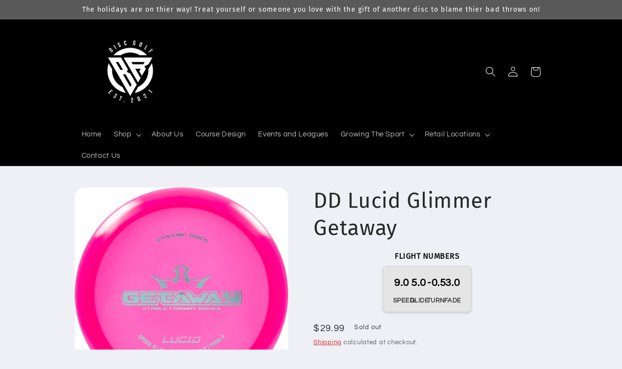

--- FILE ---
content_type: text/html; charset=utf-8
request_url: https://brdiscgolf.ca/products/dd-lucid-getaway
body_size: 40091
content:
<!doctype html>
<html class="no-js" lang="en">
  <head>
    <meta charset="utf-8">
    <meta http-equiv="X-UA-Compatible" content="IE=edge">
    <meta name="viewport" content="width=device-width,initial-scale=1">
    <meta name="theme-color" content="">
    <link rel="canonical" href="https://brdiscgolf.ca/products/dd-lucid-getaway">
    <link rel="preconnect" href="https://cdn.shopify.com" crossorigin>
    <!-- Google tag (gtag.js) -->
<script async src="https://www.googletagmanager.com/gtag/js?id=G-K4V400KBZH"></script>
<script>
  window.dataLayer = window.dataLayer || [];
  function gtag(){dataLayer.push(arguments);}
  gtag('js', new Date());

  gtag('config', 'G-K4V400KBZH');
</script><link rel="icon" type="image/png" href="//brdiscgolf.ca/cdn/shop/files/BR_Logo_Sticker_Version_2_Blacksmall.png?crop=center&height=32&v=1675972181&width=32"><link rel="preconnect" href="https://fonts.shopifycdn.com" crossorigin><title>
      DD Lucid Glimmer Getaway
 &ndash; BR Disc Golf</title>

    
      <meta name="description" content="Do you love the Escape but need more stability? Look no further than the Getaway. While it shares the feel and glide of an Escape, the Getaway boasts a more predictably overstable flight with moderate fade. When straighter flights with a subtle fade are a must, trust the Getaway for these types of drivers.Speed: 9 Glid">
    

    

<meta property="og:site_name" content="BR Disc Golf">
<meta property="og:url" content="https://brdiscgolf.ca/products/dd-lucid-getaway">
<meta property="og:title" content="DD Lucid Glimmer Getaway">
<meta property="og:type" content="product">
<meta property="og:description" content="Do you love the Escape but need more stability? Look no further than the Getaway. While it shares the feel and glide of an Escape, the Getaway boasts a more predictably overstable flight with moderate fade. When straighter flights with a subtle fade are a must, trust the Getaway for these types of drivers.Speed: 9 Glid"><meta property="og:image" content="http://brdiscgolf.ca/cdn/shop/products/Getaway-lucid-pink.webp?v=1681161596">
  <meta property="og:image:secure_url" content="https://brdiscgolf.ca/cdn/shop/products/Getaway-lucid-pink.webp?v=1681161596">
  <meta property="og:image:width" content="1500">
  <meta property="og:image:height" content="1500"><meta property="og:price:amount" content="29.99">
  <meta property="og:price:currency" content="CAD"><meta name="twitter:card" content="summary_large_image">
<meta name="twitter:title" content="DD Lucid Glimmer Getaway">
<meta name="twitter:description" content="Do you love the Escape but need more stability? Look no further than the Getaway. While it shares the feel and glide of an Escape, the Getaway boasts a more predictably overstable flight with moderate fade. When straighter flights with a subtle fade are a must, trust the Getaway for these types of drivers.Speed: 9 Glid">


    <script src="//brdiscgolf.ca/cdn/shop/t/3/assets/constants.js?v=165488195745554878101677185758" defer="defer"></script>
    <script src="//brdiscgolf.ca/cdn/shop/t/3/assets/pubsub.js?v=2921868252632587581677185760" defer="defer"></script>
    <script src="//brdiscgolf.ca/cdn/shop/t/3/assets/global.js?v=85297797553816670871677185759" defer="defer"></script>
    <script>window.performance && window.performance.mark && window.performance.mark('shopify.content_for_header.start');</script><meta name="google-site-verification" content="MhAgEPRTcWRL7iYd650w8rwxxmB5nWSSP3_WMNvPbWE">
<meta name="facebook-domain-verification" content="a6vn39nrowsyd54im4q9cw6nkxq4p1">
<meta id="shopify-digital-wallet" name="shopify-digital-wallet" content="/60343222441/digital_wallets/dialog">
<meta name="shopify-checkout-api-token" content="89ef89af73e60e681a9d26409ea4c6ea">
<meta id="in-context-paypal-metadata" data-shop-id="60343222441" data-venmo-supported="false" data-environment="production" data-locale="en_US" data-paypal-v4="true" data-currency="CAD">
<link rel="alternate" type="application/json+oembed" href="https://brdiscgolf.ca/products/dd-lucid-getaway.oembed">
<script async="async" src="/checkouts/internal/preloads.js?locale=en-CA"></script>
<link rel="preconnect" href="https://shop.app" crossorigin="anonymous">
<script async="async" src="https://shop.app/checkouts/internal/preloads.js?locale=en-CA&shop_id=60343222441" crossorigin="anonymous"></script>
<script id="apple-pay-shop-capabilities" type="application/json">{"shopId":60343222441,"countryCode":"CA","currencyCode":"CAD","merchantCapabilities":["supports3DS"],"merchantId":"gid:\/\/shopify\/Shop\/60343222441","merchantName":"BR Disc Golf","requiredBillingContactFields":["postalAddress","email"],"requiredShippingContactFields":["postalAddress","email"],"shippingType":"shipping","supportedNetworks":["visa","masterCard","amex","discover","interac","jcb"],"total":{"type":"pending","label":"BR Disc Golf","amount":"1.00"},"shopifyPaymentsEnabled":true,"supportsSubscriptions":true}</script>
<script id="shopify-features" type="application/json">{"accessToken":"89ef89af73e60e681a9d26409ea4c6ea","betas":["rich-media-storefront-analytics"],"domain":"brdiscgolf.ca","predictiveSearch":true,"shopId":60343222441,"locale":"en"}</script>
<script>var Shopify = Shopify || {};
Shopify.shop = "br-disc-golf.myshopify.com";
Shopify.locale = "en";
Shopify.currency = {"active":"CAD","rate":"1.0"};
Shopify.country = "CA";
Shopify.theme = {"name":"Refresh","id":132701421737,"schema_name":"Refresh","schema_version":"8.0.0","theme_store_id":1567,"role":"main"};
Shopify.theme.handle = "null";
Shopify.theme.style = {"id":null,"handle":null};
Shopify.cdnHost = "brdiscgolf.ca/cdn";
Shopify.routes = Shopify.routes || {};
Shopify.routes.root = "/";</script>
<script type="module">!function(o){(o.Shopify=o.Shopify||{}).modules=!0}(window);</script>
<script>!function(o){function n(){var o=[];function n(){o.push(Array.prototype.slice.apply(arguments))}return n.q=o,n}var t=o.Shopify=o.Shopify||{};t.loadFeatures=n(),t.autoloadFeatures=n()}(window);</script>
<script>
  window.ShopifyPay = window.ShopifyPay || {};
  window.ShopifyPay.apiHost = "shop.app\/pay";
  window.ShopifyPay.redirectState = null;
</script>
<script id="shop-js-analytics" type="application/json">{"pageType":"product"}</script>
<script defer="defer" async type="module" src="//brdiscgolf.ca/cdn/shopifycloud/shop-js/modules/v2/client.init-shop-cart-sync_C5BV16lS.en.esm.js"></script>
<script defer="defer" async type="module" src="//brdiscgolf.ca/cdn/shopifycloud/shop-js/modules/v2/chunk.common_CygWptCX.esm.js"></script>
<script type="module">
  await import("//brdiscgolf.ca/cdn/shopifycloud/shop-js/modules/v2/client.init-shop-cart-sync_C5BV16lS.en.esm.js");
await import("//brdiscgolf.ca/cdn/shopifycloud/shop-js/modules/v2/chunk.common_CygWptCX.esm.js");

  window.Shopify.SignInWithShop?.initShopCartSync?.({"fedCMEnabled":true,"windoidEnabled":true});

</script>
<script defer="defer" async type="module" src="//brdiscgolf.ca/cdn/shopifycloud/shop-js/modules/v2/client.payment-terms_CZxnsJam.en.esm.js"></script>
<script defer="defer" async type="module" src="//brdiscgolf.ca/cdn/shopifycloud/shop-js/modules/v2/chunk.common_CygWptCX.esm.js"></script>
<script defer="defer" async type="module" src="//brdiscgolf.ca/cdn/shopifycloud/shop-js/modules/v2/chunk.modal_D71HUcav.esm.js"></script>
<script type="module">
  await import("//brdiscgolf.ca/cdn/shopifycloud/shop-js/modules/v2/client.payment-terms_CZxnsJam.en.esm.js");
await import("//brdiscgolf.ca/cdn/shopifycloud/shop-js/modules/v2/chunk.common_CygWptCX.esm.js");
await import("//brdiscgolf.ca/cdn/shopifycloud/shop-js/modules/v2/chunk.modal_D71HUcav.esm.js");

  
</script>
<script>
  window.Shopify = window.Shopify || {};
  if (!window.Shopify.featureAssets) window.Shopify.featureAssets = {};
  window.Shopify.featureAssets['shop-js'] = {"shop-cart-sync":["modules/v2/client.shop-cart-sync_ZFArdW7E.en.esm.js","modules/v2/chunk.common_CygWptCX.esm.js"],"shop-button":["modules/v2/client.shop-button_tlx5R9nI.en.esm.js","modules/v2/chunk.common_CygWptCX.esm.js"],"init-fed-cm":["modules/v2/client.init-fed-cm_CmiC4vf6.en.esm.js","modules/v2/chunk.common_CygWptCX.esm.js"],"init-windoid":["modules/v2/client.init-windoid_sURxWdc1.en.esm.js","modules/v2/chunk.common_CygWptCX.esm.js"],"init-shop-cart-sync":["modules/v2/client.init-shop-cart-sync_C5BV16lS.en.esm.js","modules/v2/chunk.common_CygWptCX.esm.js"],"init-shop-email-lookup-coordinator":["modules/v2/client.init-shop-email-lookup-coordinator_B8hsDcYM.en.esm.js","modules/v2/chunk.common_CygWptCX.esm.js"],"shop-cash-offers":["modules/v2/client.shop-cash-offers_DOA2yAJr.en.esm.js","modules/v2/chunk.common_CygWptCX.esm.js","modules/v2/chunk.modal_D71HUcav.esm.js"],"pay-button":["modules/v2/client.pay-button_FdsNuTd3.en.esm.js","modules/v2/chunk.common_CygWptCX.esm.js"],"shop-login-button":["modules/v2/client.shop-login-button_C5VAVYt1.en.esm.js","modules/v2/chunk.common_CygWptCX.esm.js","modules/v2/chunk.modal_D71HUcav.esm.js"],"shop-toast-manager":["modules/v2/client.shop-toast-manager_ClPi3nE9.en.esm.js","modules/v2/chunk.common_CygWptCX.esm.js"],"avatar":["modules/v2/client.avatar_BTnouDA3.en.esm.js"],"init-shop-for-new-customer-accounts":["modules/v2/client.init-shop-for-new-customer-accounts_ChsxoAhi.en.esm.js","modules/v2/client.shop-login-button_C5VAVYt1.en.esm.js","modules/v2/chunk.common_CygWptCX.esm.js","modules/v2/chunk.modal_D71HUcav.esm.js"],"init-customer-accounts":["modules/v2/client.init-customer-accounts_DxDtT_ad.en.esm.js","modules/v2/client.shop-login-button_C5VAVYt1.en.esm.js","modules/v2/chunk.common_CygWptCX.esm.js","modules/v2/chunk.modal_D71HUcav.esm.js"],"init-customer-accounts-sign-up":["modules/v2/client.init-customer-accounts-sign-up_CPSyQ0Tj.en.esm.js","modules/v2/client.shop-login-button_C5VAVYt1.en.esm.js","modules/v2/chunk.common_CygWptCX.esm.js","modules/v2/chunk.modal_D71HUcav.esm.js"],"lead-capture":["modules/v2/client.lead-capture_Bi8yE_yS.en.esm.js","modules/v2/chunk.common_CygWptCX.esm.js","modules/v2/chunk.modal_D71HUcav.esm.js"],"checkout-modal":["modules/v2/client.checkout-modal_BPM8l0SH.en.esm.js","modules/v2/chunk.common_CygWptCX.esm.js","modules/v2/chunk.modal_D71HUcav.esm.js"],"shop-follow-button":["modules/v2/client.shop-follow-button_Cva4Ekp9.en.esm.js","modules/v2/chunk.common_CygWptCX.esm.js","modules/v2/chunk.modal_D71HUcav.esm.js"],"shop-login":["modules/v2/client.shop-login_D6lNrXab.en.esm.js","modules/v2/chunk.common_CygWptCX.esm.js","modules/v2/chunk.modal_D71HUcav.esm.js"],"payment-terms":["modules/v2/client.payment-terms_CZxnsJam.en.esm.js","modules/v2/chunk.common_CygWptCX.esm.js","modules/v2/chunk.modal_D71HUcav.esm.js"]};
</script>
<script>(function() {
  var isLoaded = false;
  function asyncLoad() {
    if (isLoaded) return;
    isLoaded = true;
    var urls = ["https:\/\/storage.nfcube.com\/instafeed-00228cdcbecb61ab9ef3f3b391463436.js?shop=br-disc-golf.myshopify.com"];
    for (var i = 0; i < urls.length; i++) {
      var s = document.createElement('script');
      s.type = 'text/javascript';
      s.async = true;
      s.src = urls[i];
      var x = document.getElementsByTagName('script')[0];
      x.parentNode.insertBefore(s, x);
    }
  };
  if(window.attachEvent) {
    window.attachEvent('onload', asyncLoad);
  } else {
    window.addEventListener('load', asyncLoad, false);
  }
})();</script>
<script id="__st">var __st={"a":60343222441,"offset":-25200,"reqid":"22a6d329-2e7a-4ff2-b7e3-9bc7d3818b66-1768844033","pageurl":"brdiscgolf.ca\/products\/dd-lucid-getaway","u":"4636bdd09dd5","p":"product","rtyp":"product","rid":7732338524329};</script>
<script>window.ShopifyPaypalV4VisibilityTracking = true;</script>
<script id="captcha-bootstrap">!function(){'use strict';const t='contact',e='account',n='new_comment',o=[[t,t],['blogs',n],['comments',n],[t,'customer']],c=[[e,'customer_login'],[e,'guest_login'],[e,'recover_customer_password'],[e,'create_customer']],r=t=>t.map((([t,e])=>`form[action*='/${t}']:not([data-nocaptcha='true']) input[name='form_type'][value='${e}']`)).join(','),a=t=>()=>t?[...document.querySelectorAll(t)].map((t=>t.form)):[];function s(){const t=[...o],e=r(t);return a(e)}const i='password',u='form_key',d=['recaptcha-v3-token','g-recaptcha-response','h-captcha-response',i],f=()=>{try{return window.sessionStorage}catch{return}},m='__shopify_v',_=t=>t.elements[u];function p(t,e,n=!1){try{const o=window.sessionStorage,c=JSON.parse(o.getItem(e)),{data:r}=function(t){const{data:e,action:n}=t;return t[m]||n?{data:e,action:n}:{data:t,action:n}}(c);for(const[e,n]of Object.entries(r))t.elements[e]&&(t.elements[e].value=n);n&&o.removeItem(e)}catch(o){console.error('form repopulation failed',{error:o})}}const l='form_type',E='cptcha';function T(t){t.dataset[E]=!0}const w=window,h=w.document,L='Shopify',v='ce_forms',y='captcha';let A=!1;((t,e)=>{const n=(g='f06e6c50-85a8-45c8-87d0-21a2b65856fe',I='https://cdn.shopify.com/shopifycloud/storefront-forms-hcaptcha/ce_storefront_forms_captcha_hcaptcha.v1.5.2.iife.js',D={infoText:'Protected by hCaptcha',privacyText:'Privacy',termsText:'Terms'},(t,e,n)=>{const o=w[L][v],c=o.bindForm;if(c)return c(t,g,e,D).then(n);var r;o.q.push([[t,g,e,D],n]),r=I,A||(h.body.append(Object.assign(h.createElement('script'),{id:'captcha-provider',async:!0,src:r})),A=!0)});var g,I,D;w[L]=w[L]||{},w[L][v]=w[L][v]||{},w[L][v].q=[],w[L][y]=w[L][y]||{},w[L][y].protect=function(t,e){n(t,void 0,e),T(t)},Object.freeze(w[L][y]),function(t,e,n,w,h,L){const[v,y,A,g]=function(t,e,n){const i=e?o:[],u=t?c:[],d=[...i,...u],f=r(d),m=r(i),_=r(d.filter((([t,e])=>n.includes(e))));return[a(f),a(m),a(_),s()]}(w,h,L),I=t=>{const e=t.target;return e instanceof HTMLFormElement?e:e&&e.form},D=t=>v().includes(t);t.addEventListener('submit',(t=>{const e=I(t);if(!e)return;const n=D(e)&&!e.dataset.hcaptchaBound&&!e.dataset.recaptchaBound,o=_(e),c=g().includes(e)&&(!o||!o.value);(n||c)&&t.preventDefault(),c&&!n&&(function(t){try{if(!f())return;!function(t){const e=f();if(!e)return;const n=_(t);if(!n)return;const o=n.value;o&&e.removeItem(o)}(t);const e=Array.from(Array(32),(()=>Math.random().toString(36)[2])).join('');!function(t,e){_(t)||t.append(Object.assign(document.createElement('input'),{type:'hidden',name:u})),t.elements[u].value=e}(t,e),function(t,e){const n=f();if(!n)return;const o=[...t.querySelectorAll(`input[type='${i}']`)].map((({name:t})=>t)),c=[...d,...o],r={};for(const[a,s]of new FormData(t).entries())c.includes(a)||(r[a]=s);n.setItem(e,JSON.stringify({[m]:1,action:t.action,data:r}))}(t,e)}catch(e){console.error('failed to persist form',e)}}(e),e.submit())}));const S=(t,e)=>{t&&!t.dataset[E]&&(n(t,e.some((e=>e===t))),T(t))};for(const o of['focusin','change'])t.addEventListener(o,(t=>{const e=I(t);D(e)&&S(e,y())}));const B=e.get('form_key'),M=e.get(l),P=B&&M;t.addEventListener('DOMContentLoaded',(()=>{const t=y();if(P)for(const e of t)e.elements[l].value===M&&p(e,B);[...new Set([...A(),...v().filter((t=>'true'===t.dataset.shopifyCaptcha))])].forEach((e=>S(e,t)))}))}(h,new URLSearchParams(w.location.search),n,t,e,['guest_login'])})(!0,!0)}();</script>
<script integrity="sha256-4kQ18oKyAcykRKYeNunJcIwy7WH5gtpwJnB7kiuLZ1E=" data-source-attribution="shopify.loadfeatures" defer="defer" src="//brdiscgolf.ca/cdn/shopifycloud/storefront/assets/storefront/load_feature-a0a9edcb.js" crossorigin="anonymous"></script>
<script crossorigin="anonymous" defer="defer" src="//brdiscgolf.ca/cdn/shopifycloud/storefront/assets/shopify_pay/storefront-65b4c6d7.js?v=20250812"></script>
<script data-source-attribution="shopify.dynamic_checkout.dynamic.init">var Shopify=Shopify||{};Shopify.PaymentButton=Shopify.PaymentButton||{isStorefrontPortableWallets:!0,init:function(){window.Shopify.PaymentButton.init=function(){};var t=document.createElement("script");t.src="https://brdiscgolf.ca/cdn/shopifycloud/portable-wallets/latest/portable-wallets.en.js",t.type="module",document.head.appendChild(t)}};
</script>
<script data-source-attribution="shopify.dynamic_checkout.buyer_consent">
  function portableWalletsHideBuyerConsent(e){var t=document.getElementById("shopify-buyer-consent"),n=document.getElementById("shopify-subscription-policy-button");t&&n&&(t.classList.add("hidden"),t.setAttribute("aria-hidden","true"),n.removeEventListener("click",e))}function portableWalletsShowBuyerConsent(e){var t=document.getElementById("shopify-buyer-consent"),n=document.getElementById("shopify-subscription-policy-button");t&&n&&(t.classList.remove("hidden"),t.removeAttribute("aria-hidden"),n.addEventListener("click",e))}window.Shopify?.PaymentButton&&(window.Shopify.PaymentButton.hideBuyerConsent=portableWalletsHideBuyerConsent,window.Shopify.PaymentButton.showBuyerConsent=portableWalletsShowBuyerConsent);
</script>
<script>
  function portableWalletsCleanup(e){e&&e.src&&console.error("Failed to load portable wallets script "+e.src);var t=document.querySelectorAll("shopify-accelerated-checkout .shopify-payment-button__skeleton, shopify-accelerated-checkout-cart .wallet-cart-button__skeleton"),e=document.getElementById("shopify-buyer-consent");for(let e=0;e<t.length;e++)t[e].remove();e&&e.remove()}function portableWalletsNotLoadedAsModule(e){e instanceof ErrorEvent&&"string"==typeof e.message&&e.message.includes("import.meta")&&"string"==typeof e.filename&&e.filename.includes("portable-wallets")&&(window.removeEventListener("error",portableWalletsNotLoadedAsModule),window.Shopify.PaymentButton.failedToLoad=e,"loading"===document.readyState?document.addEventListener("DOMContentLoaded",window.Shopify.PaymentButton.init):window.Shopify.PaymentButton.init())}window.addEventListener("error",portableWalletsNotLoadedAsModule);
</script>

<script type="module" src="https://brdiscgolf.ca/cdn/shopifycloud/portable-wallets/latest/portable-wallets.en.js" onError="portableWalletsCleanup(this)" crossorigin="anonymous"></script>
<script nomodule>
  document.addEventListener("DOMContentLoaded", portableWalletsCleanup);
</script>

<script id='scb4127' type='text/javascript' async='' src='https://brdiscgolf.ca/cdn/shopifycloud/privacy-banner/storefront-banner.js'></script><link id="shopify-accelerated-checkout-styles" rel="stylesheet" media="screen" href="https://brdiscgolf.ca/cdn/shopifycloud/portable-wallets/latest/accelerated-checkout-backwards-compat.css" crossorigin="anonymous">
<style id="shopify-accelerated-checkout-cart">
        #shopify-buyer-consent {
  margin-top: 1em;
  display: inline-block;
  width: 100%;
}

#shopify-buyer-consent.hidden {
  display: none;
}

#shopify-subscription-policy-button {
  background: none;
  border: none;
  padding: 0;
  text-decoration: underline;
  font-size: inherit;
  cursor: pointer;
}

#shopify-subscription-policy-button::before {
  box-shadow: none;
}

      </style>
<script id="sections-script" data-sections="header,footer" defer="defer" src="//brdiscgolf.ca/cdn/shop/t/3/compiled_assets/scripts.js?v=1413"></script>
<script>window.performance && window.performance.mark && window.performance.mark('shopify.content_for_header.end');</script>


    <style data-shopify>
      @font-face {
  font-family: Questrial;
  font-weight: 400;
  font-style: normal;
  font-display: swap;
  src: url("//brdiscgolf.ca/cdn/fonts/questrial/questrial_n4.66abac5d8209a647b4bf8089b0451928ef144c07.woff2") format("woff2"),
       url("//brdiscgolf.ca/cdn/fonts/questrial/questrial_n4.e86c53e77682db9bf4b0ee2dd71f214dc16adda4.woff") format("woff");
}

      
      
      
      @font-face {
  font-family: "Fira Sans";
  font-weight: 400;
  font-style: normal;
  font-display: swap;
  src: url("//brdiscgolf.ca/cdn/fonts/fira_sans/firasans_n4.2bbe25c7eff81f2190328b1f4c09fff694a30391.woff2") format("woff2"),
       url("//brdiscgolf.ca/cdn/fonts/fira_sans/firasans_n4.3080da6df53473deabf85f231151766e88fe58e5.woff") format("woff");
}


      :root {
        --font-body-family: Questrial, sans-serif;
        --font-body-style: normal;
        --font-body-weight: 400;
        --font-body-weight-bold: 700;

        --font-heading-family: "Fira Sans", sans-serif;
        --font-heading-style: normal;
        --font-heading-weight: 400;

        --font-body-scale: 1.05;
        --font-heading-scale: 1.0476190476190477;

        --color-base-text: 41, 41, 41;
        --color-shadow: 41, 41, 41;
        --color-base-background-1: 239, 240, 245;
        --color-base-background-2: 255, 255, 255;
        --color-base-solid-button-labels: 255, 255, 255;
        --color-base-outline-button-labels: 212, 0, 0;
        --color-base-accent-1: 0, 0, 0;
        --color-base-accent-2: 89, 89, 89;
        --payment-terms-background-color: #eff0f5;

        --gradient-base-background-1: #eff0f5;
        --gradient-base-background-2: #FFFFFF;
        --gradient-base-accent-1: #000000;
        --gradient-base-accent-2: #595959;

        --media-padding: px;
        --media-border-opacity: 0.1;
        --media-border-width: 0px;
        --media-radius: 20px;
        --media-shadow-opacity: 0.0;
        --media-shadow-horizontal-offset: 0px;
        --media-shadow-vertical-offset: 0px;
        --media-shadow-blur-radius: 5px;
        --media-shadow-visible: 0;

        --page-width: 100rem;
        --page-width-margin: 0rem;

        --product-card-image-padding: 1.6rem;
        --product-card-corner-radius: 1.8rem;
        --product-card-text-alignment: left;
        --product-card-border-width: 1.9rem;
        --product-card-border-opacity: 1.0;
        --product-card-shadow-opacity: 0.8;
        --product-card-shadow-visible: 1;
        --product-card-shadow-horizontal-offset: 0.0rem;
        --product-card-shadow-vertical-offset: 0.4rem;
        --product-card-shadow-blur-radius: 0.5rem;

        --collection-card-image-padding: 1.6rem;
        --collection-card-corner-radius: 1.8rem;
        --collection-card-text-alignment: left;
        --collection-card-border-width: 0.1rem;
        --collection-card-border-opacity: 1.0;
        --collection-card-shadow-opacity: 0.0;
        --collection-card-shadow-visible: 0;
        --collection-card-shadow-horizontal-offset: 0.0rem;
        --collection-card-shadow-vertical-offset: 0.4rem;
        --collection-card-shadow-blur-radius: 0.5rem;

        --blog-card-image-padding: 1.6rem;
        --blog-card-corner-radius: 1.8rem;
        --blog-card-text-alignment: left;
        --blog-card-border-width: 0.1rem;
        --blog-card-border-opacity: 1.0;
        --blog-card-shadow-opacity: 0.0;
        --blog-card-shadow-visible: 0;
        --blog-card-shadow-horizontal-offset: 0.0rem;
        --blog-card-shadow-vertical-offset: 0.4rem;
        --blog-card-shadow-blur-radius: 0.5rem;

        --badge-corner-radius: 0.0rem;

        --popup-border-width: 1px;
        --popup-border-opacity: 0.1;
        --popup-corner-radius: 18px;
        --popup-shadow-opacity: 0.0;
        --popup-shadow-horizontal-offset: 0px;
        --popup-shadow-vertical-offset: 4px;
        --popup-shadow-blur-radius: 5px;

        --drawer-border-width: 0px;
        --drawer-border-opacity: 0.1;
        --drawer-shadow-opacity: 0.0;
        --drawer-shadow-horizontal-offset: 0px;
        --drawer-shadow-vertical-offset: 4px;
        --drawer-shadow-blur-radius: 5px;

        --spacing-sections-desktop: 0px;
        --spacing-sections-mobile: 0px;

        --grid-desktop-vertical-spacing: 28px;
        --grid-desktop-horizontal-spacing: 28px;
        --grid-mobile-vertical-spacing: 14px;
        --grid-mobile-horizontal-spacing: 14px;

        --text-boxes-border-opacity: 0.1;
        --text-boxes-border-width: 0px;
        --text-boxes-radius: 20px;
        --text-boxes-shadow-opacity: 0.0;
        --text-boxes-shadow-visible: 0;
        --text-boxes-shadow-horizontal-offset: 0px;
        --text-boxes-shadow-vertical-offset: 4px;
        --text-boxes-shadow-blur-radius: 5px;

        --buttons-radius: 40px;
        --buttons-radius-outset: 41px;
        --buttons-border-width: 1px;
        --buttons-border-opacity: 1.0;
        --buttons-shadow-opacity: 0.0;
        --buttons-shadow-visible: 0;
        --buttons-shadow-horizontal-offset: 0px;
        --buttons-shadow-vertical-offset: 4px;
        --buttons-shadow-blur-radius: 5px;
        --buttons-border-offset: 0.3px;

        --inputs-radius: 26px;
        --inputs-border-width: 1px;
        --inputs-border-opacity: 0.55;
        --inputs-shadow-opacity: 0.0;
        --inputs-shadow-horizontal-offset: 0px;
        --inputs-margin-offset: 0px;
        --inputs-shadow-vertical-offset: 0px;
        --inputs-shadow-blur-radius: 5px;
        --inputs-radius-outset: 27px;

        --variant-pills-radius: 40px;
        --variant-pills-border-width: 1px;
        --variant-pills-border-opacity: 0.55;
        --variant-pills-shadow-opacity: 0.0;
        --variant-pills-shadow-horizontal-offset: 0px;
        --variant-pills-shadow-vertical-offset: 4px;
        --variant-pills-shadow-blur-radius: 5px;
      }

      *,
      *::before,
      *::after {
        box-sizing: inherit;
      }

      html {
        box-sizing: border-box;
        font-size: calc(var(--font-body-scale) * 62.5%);
        height: 100%;
      }

      body {
        display: grid;
        grid-template-rows: auto auto 1fr auto;
        grid-template-columns: 100%;
        min-height: 100%;
        margin: 0;
        font-size: 1.5rem;
        letter-spacing: 0.06rem;
        line-height: calc(1 + 0.8 / var(--font-body-scale));
        font-family: var(--font-body-family);
        font-style: var(--font-body-style);
        font-weight: var(--font-body-weight);
      }

      @media screen and (min-width: 750px) {
        body {
          font-size: 1.6rem;
        }
      }
    </style>

    <link href="//brdiscgolf.ca/cdn/shop/t/3/assets/base.css?v=831047894957930821677185760" rel="stylesheet" type="text/css" media="all" />
<link rel="preload" as="font" href="//brdiscgolf.ca/cdn/fonts/questrial/questrial_n4.66abac5d8209a647b4bf8089b0451928ef144c07.woff2" type="font/woff2" crossorigin><link rel="preload" as="font" href="//brdiscgolf.ca/cdn/fonts/fira_sans/firasans_n4.2bbe25c7eff81f2190328b1f4c09fff694a30391.woff2" type="font/woff2" crossorigin><link rel="stylesheet" href="//brdiscgolf.ca/cdn/shop/t/3/assets/component-predictive-search.css?v=85913294783299393391677185759" media="print" onload="this.media='all'"><script>document.documentElement.className = document.documentElement.className.replace('no-js', 'js');
    if (Shopify.designMode) {
      document.documentElement.classList.add('shopify-design-mode');
    }
    </script>
  
  <!-- "snippets/shogun-head.liquid" was not rendered, the associated app was uninstalled -->
<link href="https://monorail-edge.shopifysvc.com" rel="dns-prefetch">
<script>(function(){if ("sendBeacon" in navigator && "performance" in window) {try {var session_token_from_headers = performance.getEntriesByType('navigation')[0].serverTiming.find(x => x.name == '_s').description;} catch {var session_token_from_headers = undefined;}var session_cookie_matches = document.cookie.match(/_shopify_s=([^;]*)/);var session_token_from_cookie = session_cookie_matches && session_cookie_matches.length === 2 ? session_cookie_matches[1] : "";var session_token = session_token_from_headers || session_token_from_cookie || "";function handle_abandonment_event(e) {var entries = performance.getEntries().filter(function(entry) {return /monorail-edge.shopifysvc.com/.test(entry.name);});if (!window.abandonment_tracked && entries.length === 0) {window.abandonment_tracked = true;var currentMs = Date.now();var navigation_start = performance.timing.navigationStart;var payload = {shop_id: 60343222441,url: window.location.href,navigation_start,duration: currentMs - navigation_start,session_token,page_type: "product"};window.navigator.sendBeacon("https://monorail-edge.shopifysvc.com/v1/produce", JSON.stringify({schema_id: "online_store_buyer_site_abandonment/1.1",payload: payload,metadata: {event_created_at_ms: currentMs,event_sent_at_ms: currentMs}}));}}window.addEventListener('pagehide', handle_abandonment_event);}}());</script>
<script id="web-pixels-manager-setup">(function e(e,d,r,n,o){if(void 0===o&&(o={}),!Boolean(null===(a=null===(i=window.Shopify)||void 0===i?void 0:i.analytics)||void 0===a?void 0:a.replayQueue)){var i,a;window.Shopify=window.Shopify||{};var t=window.Shopify;t.analytics=t.analytics||{};var s=t.analytics;s.replayQueue=[],s.publish=function(e,d,r){return s.replayQueue.push([e,d,r]),!0};try{self.performance.mark("wpm:start")}catch(e){}var l=function(){var e={modern:/Edge?\/(1{2}[4-9]|1[2-9]\d|[2-9]\d{2}|\d{4,})\.\d+(\.\d+|)|Firefox\/(1{2}[4-9]|1[2-9]\d|[2-9]\d{2}|\d{4,})\.\d+(\.\d+|)|Chrom(ium|e)\/(9{2}|\d{3,})\.\d+(\.\d+|)|(Maci|X1{2}).+ Version\/(15\.\d+|(1[6-9]|[2-9]\d|\d{3,})\.\d+)([,.]\d+|)( \(\w+\)|)( Mobile\/\w+|) Safari\/|Chrome.+OPR\/(9{2}|\d{3,})\.\d+\.\d+|(CPU[ +]OS|iPhone[ +]OS|CPU[ +]iPhone|CPU IPhone OS|CPU iPad OS)[ +]+(15[._]\d+|(1[6-9]|[2-9]\d|\d{3,})[._]\d+)([._]\d+|)|Android:?[ /-](13[3-9]|1[4-9]\d|[2-9]\d{2}|\d{4,})(\.\d+|)(\.\d+|)|Android.+Firefox\/(13[5-9]|1[4-9]\d|[2-9]\d{2}|\d{4,})\.\d+(\.\d+|)|Android.+Chrom(ium|e)\/(13[3-9]|1[4-9]\d|[2-9]\d{2}|\d{4,})\.\d+(\.\d+|)|SamsungBrowser\/([2-9]\d|\d{3,})\.\d+/,legacy:/Edge?\/(1[6-9]|[2-9]\d|\d{3,})\.\d+(\.\d+|)|Firefox\/(5[4-9]|[6-9]\d|\d{3,})\.\d+(\.\d+|)|Chrom(ium|e)\/(5[1-9]|[6-9]\d|\d{3,})\.\d+(\.\d+|)([\d.]+$|.*Safari\/(?![\d.]+ Edge\/[\d.]+$))|(Maci|X1{2}).+ Version\/(10\.\d+|(1[1-9]|[2-9]\d|\d{3,})\.\d+)([,.]\d+|)( \(\w+\)|)( Mobile\/\w+|) Safari\/|Chrome.+OPR\/(3[89]|[4-9]\d|\d{3,})\.\d+\.\d+|(CPU[ +]OS|iPhone[ +]OS|CPU[ +]iPhone|CPU IPhone OS|CPU iPad OS)[ +]+(10[._]\d+|(1[1-9]|[2-9]\d|\d{3,})[._]\d+)([._]\d+|)|Android:?[ /-](13[3-9]|1[4-9]\d|[2-9]\d{2}|\d{4,})(\.\d+|)(\.\d+|)|Mobile Safari.+OPR\/([89]\d|\d{3,})\.\d+\.\d+|Android.+Firefox\/(13[5-9]|1[4-9]\d|[2-9]\d{2}|\d{4,})\.\d+(\.\d+|)|Android.+Chrom(ium|e)\/(13[3-9]|1[4-9]\d|[2-9]\d{2}|\d{4,})\.\d+(\.\d+|)|Android.+(UC? ?Browser|UCWEB|U3)[ /]?(15\.([5-9]|\d{2,})|(1[6-9]|[2-9]\d|\d{3,})\.\d+)\.\d+|SamsungBrowser\/(5\.\d+|([6-9]|\d{2,})\.\d+)|Android.+MQ{2}Browser\/(14(\.(9|\d{2,})|)|(1[5-9]|[2-9]\d|\d{3,})(\.\d+|))(\.\d+|)|K[Aa][Ii]OS\/(3\.\d+|([4-9]|\d{2,})\.\d+)(\.\d+|)/},d=e.modern,r=e.legacy,n=navigator.userAgent;return n.match(d)?"modern":n.match(r)?"legacy":"unknown"}(),u="modern"===l?"modern":"legacy",c=(null!=n?n:{modern:"",legacy:""})[u],f=function(e){return[e.baseUrl,"/wpm","/b",e.hashVersion,"modern"===e.buildTarget?"m":"l",".js"].join("")}({baseUrl:d,hashVersion:r,buildTarget:u}),m=function(e){var d=e.version,r=e.bundleTarget,n=e.surface,o=e.pageUrl,i=e.monorailEndpoint;return{emit:function(e){var a=e.status,t=e.errorMsg,s=(new Date).getTime(),l=JSON.stringify({metadata:{event_sent_at_ms:s},events:[{schema_id:"web_pixels_manager_load/3.1",payload:{version:d,bundle_target:r,page_url:o,status:a,surface:n,error_msg:t},metadata:{event_created_at_ms:s}}]});if(!i)return console&&console.warn&&console.warn("[Web Pixels Manager] No Monorail endpoint provided, skipping logging."),!1;try{return self.navigator.sendBeacon.bind(self.navigator)(i,l)}catch(e){}var u=new XMLHttpRequest;try{return u.open("POST",i,!0),u.setRequestHeader("Content-Type","text/plain"),u.send(l),!0}catch(e){return console&&console.warn&&console.warn("[Web Pixels Manager] Got an unhandled error while logging to Monorail."),!1}}}}({version:r,bundleTarget:l,surface:e.surface,pageUrl:self.location.href,monorailEndpoint:e.monorailEndpoint});try{o.browserTarget=l,function(e){var d=e.src,r=e.async,n=void 0===r||r,o=e.onload,i=e.onerror,a=e.sri,t=e.scriptDataAttributes,s=void 0===t?{}:t,l=document.createElement("script"),u=document.querySelector("head"),c=document.querySelector("body");if(l.async=n,l.src=d,a&&(l.integrity=a,l.crossOrigin="anonymous"),s)for(var f in s)if(Object.prototype.hasOwnProperty.call(s,f))try{l.dataset[f]=s[f]}catch(e){}if(o&&l.addEventListener("load",o),i&&l.addEventListener("error",i),u)u.appendChild(l);else{if(!c)throw new Error("Did not find a head or body element to append the script");c.appendChild(l)}}({src:f,async:!0,onload:function(){if(!function(){var e,d;return Boolean(null===(d=null===(e=window.Shopify)||void 0===e?void 0:e.analytics)||void 0===d?void 0:d.initialized)}()){var d=window.webPixelsManager.init(e)||void 0;if(d){var r=window.Shopify.analytics;r.replayQueue.forEach((function(e){var r=e[0],n=e[1],o=e[2];d.publishCustomEvent(r,n,o)})),r.replayQueue=[],r.publish=d.publishCustomEvent,r.visitor=d.visitor,r.initialized=!0}}},onerror:function(){return m.emit({status:"failed",errorMsg:"".concat(f," has failed to load")})},sri:function(e){var d=/^sha384-[A-Za-z0-9+/=]+$/;return"string"==typeof e&&d.test(e)}(c)?c:"",scriptDataAttributes:o}),m.emit({status:"loading"})}catch(e){m.emit({status:"failed",errorMsg:(null==e?void 0:e.message)||"Unknown error"})}}})({shopId: 60343222441,storefrontBaseUrl: "https://brdiscgolf.ca",extensionsBaseUrl: "https://extensions.shopifycdn.com/cdn/shopifycloud/web-pixels-manager",monorailEndpoint: "https://monorail-edge.shopifysvc.com/unstable/produce_batch",surface: "storefront-renderer",enabledBetaFlags: ["2dca8a86"],webPixelsConfigList: [{"id":"521240745","configuration":"{\"config\":\"{\\\"pixel_id\\\":\\\"G-K4V400KBZH\\\",\\\"google_tag_ids\\\":[\\\"G-K4V400KBZH\\\",\\\"GT-PBCLWWF\\\"],\\\"target_country\\\":\\\"CA\\\",\\\"gtag_events\\\":[{\\\"type\\\":\\\"search\\\",\\\"action_label\\\":\\\"G-K4V400KBZH\\\"},{\\\"type\\\":\\\"begin_checkout\\\",\\\"action_label\\\":\\\"G-K4V400KBZH\\\"},{\\\"type\\\":\\\"view_item\\\",\\\"action_label\\\":[\\\"G-K4V400KBZH\\\",\\\"MC-H6XNP66R0K\\\"]},{\\\"type\\\":\\\"purchase\\\",\\\"action_label\\\":[\\\"G-K4V400KBZH\\\",\\\"MC-H6XNP66R0K\\\"]},{\\\"type\\\":\\\"page_view\\\",\\\"action_label\\\":[\\\"G-K4V400KBZH\\\",\\\"MC-H6XNP66R0K\\\"]},{\\\"type\\\":\\\"add_payment_info\\\",\\\"action_label\\\":\\\"G-K4V400KBZH\\\"},{\\\"type\\\":\\\"add_to_cart\\\",\\\"action_label\\\":\\\"G-K4V400KBZH\\\"}],\\\"enable_monitoring_mode\\\":false}\"}","eventPayloadVersion":"v1","runtimeContext":"OPEN","scriptVersion":"b2a88bafab3e21179ed38636efcd8a93","type":"APP","apiClientId":1780363,"privacyPurposes":[],"dataSharingAdjustments":{"protectedCustomerApprovalScopes":["read_customer_address","read_customer_email","read_customer_name","read_customer_personal_data","read_customer_phone"]}},{"id":"187760809","configuration":"{\"pixel_id\":\"202053802479131\",\"pixel_type\":\"facebook_pixel\",\"metaapp_system_user_token\":\"-\"}","eventPayloadVersion":"v1","runtimeContext":"OPEN","scriptVersion":"ca16bc87fe92b6042fbaa3acc2fbdaa6","type":"APP","apiClientId":2329312,"privacyPurposes":["ANALYTICS","MARKETING","SALE_OF_DATA"],"dataSharingAdjustments":{"protectedCustomerApprovalScopes":["read_customer_address","read_customer_email","read_customer_name","read_customer_personal_data","read_customer_phone"]}},{"id":"shopify-app-pixel","configuration":"{}","eventPayloadVersion":"v1","runtimeContext":"STRICT","scriptVersion":"0450","apiClientId":"shopify-pixel","type":"APP","privacyPurposes":["ANALYTICS","MARKETING"]},{"id":"shopify-custom-pixel","eventPayloadVersion":"v1","runtimeContext":"LAX","scriptVersion":"0450","apiClientId":"shopify-pixel","type":"CUSTOM","privacyPurposes":["ANALYTICS","MARKETING"]}],isMerchantRequest: false,initData: {"shop":{"name":"BR Disc Golf","paymentSettings":{"currencyCode":"CAD"},"myshopifyDomain":"br-disc-golf.myshopify.com","countryCode":"CA","storefrontUrl":"https:\/\/brdiscgolf.ca"},"customer":null,"cart":null,"checkout":null,"productVariants":[{"price":{"amount":29.99,"currencyCode":"CAD"},"product":{"title":"DD Lucid Glimmer Getaway","vendor":"Dynamic Disc Wholesale","id":"7732338524329","untranslatedTitle":"DD Lucid Glimmer Getaway","url":"\/products\/dd-lucid-getaway","type":"Flying Discs"},"id":"43019768660137","image":{"src":"\/\/brdiscgolf.ca\/cdn\/shop\/products\/Getaway-lucid-pink.webp?v=1681161596"},"sku":"DD-LG-GETA-145","title":"145-159 \/ Stock \/ Mix","untranslatedTitle":"145-159 \/ Stock \/ Mix"},{"price":{"amount":29.99,"currencyCode":"CAD"},"product":{"title":"DD Lucid Glimmer Getaway","vendor":"Dynamic Disc Wholesale","id":"7732338524329","untranslatedTitle":"DD Lucid Glimmer Getaway","url":"\/products\/dd-lucid-getaway","type":"Flying Discs"},"id":"43019768692905","image":{"src":"\/\/brdiscgolf.ca\/cdn\/shop\/products\/Getaway-lucid-pink.webp?v=1681161596"},"sku":"DD-LG-GETA-160","title":"160-169 \/ Stock \/ Mix","untranslatedTitle":"160-169 \/ Stock \/ Mix"},{"price":{"amount":29.99,"currencyCode":"CAD"},"product":{"title":"DD Lucid Glimmer Getaway","vendor":"Dynamic Disc Wholesale","id":"7732338524329","untranslatedTitle":"DD Lucid Glimmer Getaway","url":"\/products\/dd-lucid-getaway","type":"Flying Discs"},"id":"43019768725673","image":{"src":"\/\/brdiscgolf.ca\/cdn\/shop\/products\/Getaway-lucid-pink.webp?v=1681161596"},"sku":"DD-LG-GETA-170","title":"170-172 \/ Stock \/ Mix","untranslatedTitle":"170-172 \/ Stock \/ Mix"},{"price":{"amount":29.99,"currencyCode":"CAD"},"product":{"title":"DD Lucid Glimmer Getaway","vendor":"Dynamic Disc Wholesale","id":"7732338524329","untranslatedTitle":"DD Lucid Glimmer Getaway","url":"\/products\/dd-lucid-getaway","type":"Flying Discs"},"id":"43049338732713","image":{"src":"\/\/brdiscgolf.ca\/cdn\/shop\/products\/Getaway-lucid-pink.webp?v=1681161596"},"sku":"DD-LG-GETA-173","title":"173-176 \/ Stock \/ Mix","untranslatedTitle":"173-176 \/ Stock \/ Mix"},{"price":{"amount":29.99,"currencyCode":"CAD"},"product":{"title":"DD Lucid Glimmer Getaway","vendor":"Dynamic Disc Wholesale","id":"7732338524329","untranslatedTitle":"DD Lucid Glimmer Getaway","url":"\/products\/dd-lucid-getaway","type":"Flying Discs"},"id":"43019768758441","image":{"src":"\/\/brdiscgolf.ca\/cdn\/shop\/files\/image_e14f4a04-14c8-43ed-a716-5167f2772452.jpg?v=1683051850"},"sku":"DD-LG-GETA-173","title":"173-176 \/ Stock \/ Glimmer Mix","untranslatedTitle":"173-176 \/ Stock \/ Glimmer Mix"},{"price":{"amount":29.99,"currencyCode":"CAD"},"product":{"title":"DD Lucid Glimmer Getaway","vendor":"Dynamic Disc Wholesale","id":"7732338524329","untranslatedTitle":"DD Lucid Glimmer Getaway","url":"\/products\/dd-lucid-getaway","type":"Flying Discs"},"id":"43019768791209","image":{"src":"\/\/brdiscgolf.ca\/cdn\/shop\/products\/Getaway-lucid-pink.webp?v=1681161596"},"sku":"DD-LG-GETA-177","title":"177+ \/ Stock \/ Mix","untranslatedTitle":"177+ \/ Stock \/ Mix"}],"purchasingCompany":null},},"https://brdiscgolf.ca/cdn","fcfee988w5aeb613cpc8e4bc33m6693e112",{"modern":"","legacy":""},{"shopId":"60343222441","storefrontBaseUrl":"https:\/\/brdiscgolf.ca","extensionBaseUrl":"https:\/\/extensions.shopifycdn.com\/cdn\/shopifycloud\/web-pixels-manager","surface":"storefront-renderer","enabledBetaFlags":"[\"2dca8a86\"]","isMerchantRequest":"false","hashVersion":"fcfee988w5aeb613cpc8e4bc33m6693e112","publish":"custom","events":"[[\"page_viewed\",{}],[\"product_viewed\",{\"productVariant\":{\"price\":{\"amount\":29.99,\"currencyCode\":\"CAD\"},\"product\":{\"title\":\"DD Lucid Glimmer Getaway\",\"vendor\":\"Dynamic Disc Wholesale\",\"id\":\"7732338524329\",\"untranslatedTitle\":\"DD Lucid Glimmer Getaway\",\"url\":\"\/products\/dd-lucid-getaway\",\"type\":\"Flying Discs\"},\"id\":\"43019768660137\",\"image\":{\"src\":\"\/\/brdiscgolf.ca\/cdn\/shop\/products\/Getaway-lucid-pink.webp?v=1681161596\"},\"sku\":\"DD-LG-GETA-145\",\"title\":\"145-159 \/ Stock \/ Mix\",\"untranslatedTitle\":\"145-159 \/ Stock \/ Mix\"}}]]"});</script><script>
  window.ShopifyAnalytics = window.ShopifyAnalytics || {};
  window.ShopifyAnalytics.meta = window.ShopifyAnalytics.meta || {};
  window.ShopifyAnalytics.meta.currency = 'CAD';
  var meta = {"product":{"id":7732338524329,"gid":"gid:\/\/shopify\/Product\/7732338524329","vendor":"Dynamic Disc Wholesale","type":"Flying Discs","handle":"dd-lucid-getaway","variants":[{"id":43019768660137,"price":2999,"name":"DD Lucid Glimmer Getaway - 145-159 \/ Stock \/ Mix","public_title":"145-159 \/ Stock \/ Mix","sku":"DD-LG-GETA-145"},{"id":43019768692905,"price":2999,"name":"DD Lucid Glimmer Getaway - 160-169 \/ Stock \/ Mix","public_title":"160-169 \/ Stock \/ Mix","sku":"DD-LG-GETA-160"},{"id":43019768725673,"price":2999,"name":"DD Lucid Glimmer Getaway - 170-172 \/ Stock \/ Mix","public_title":"170-172 \/ Stock \/ Mix","sku":"DD-LG-GETA-170"},{"id":43049338732713,"price":2999,"name":"DD Lucid Glimmer Getaway - 173-176 \/ Stock \/ Mix","public_title":"173-176 \/ Stock \/ Mix","sku":"DD-LG-GETA-173"},{"id":43019768758441,"price":2999,"name":"DD Lucid Glimmer Getaway - 173-176 \/ Stock \/ Glimmer Mix","public_title":"173-176 \/ Stock \/ Glimmer Mix","sku":"DD-LG-GETA-173"},{"id":43019768791209,"price":2999,"name":"DD Lucid Glimmer Getaway - 177+ \/ Stock \/ Mix","public_title":"177+ \/ Stock \/ Mix","sku":"DD-LG-GETA-177"}],"remote":false},"page":{"pageType":"product","resourceType":"product","resourceId":7732338524329,"requestId":"22a6d329-2e7a-4ff2-b7e3-9bc7d3818b66-1768844033"}};
  for (var attr in meta) {
    window.ShopifyAnalytics.meta[attr] = meta[attr];
  }
</script>
<script class="analytics">
  (function () {
    var customDocumentWrite = function(content) {
      var jquery = null;

      if (window.jQuery) {
        jquery = window.jQuery;
      } else if (window.Checkout && window.Checkout.$) {
        jquery = window.Checkout.$;
      }

      if (jquery) {
        jquery('body').append(content);
      }
    };

    var hasLoggedConversion = function(token) {
      if (token) {
        return document.cookie.indexOf('loggedConversion=' + token) !== -1;
      }
      return false;
    }

    var setCookieIfConversion = function(token) {
      if (token) {
        var twoMonthsFromNow = new Date(Date.now());
        twoMonthsFromNow.setMonth(twoMonthsFromNow.getMonth() + 2);

        document.cookie = 'loggedConversion=' + token + '; expires=' + twoMonthsFromNow;
      }
    }

    var trekkie = window.ShopifyAnalytics.lib = window.trekkie = window.trekkie || [];
    if (trekkie.integrations) {
      return;
    }
    trekkie.methods = [
      'identify',
      'page',
      'ready',
      'track',
      'trackForm',
      'trackLink'
    ];
    trekkie.factory = function(method) {
      return function() {
        var args = Array.prototype.slice.call(arguments);
        args.unshift(method);
        trekkie.push(args);
        return trekkie;
      };
    };
    for (var i = 0; i < trekkie.methods.length; i++) {
      var key = trekkie.methods[i];
      trekkie[key] = trekkie.factory(key);
    }
    trekkie.load = function(config) {
      trekkie.config = config || {};
      trekkie.config.initialDocumentCookie = document.cookie;
      var first = document.getElementsByTagName('script')[0];
      var script = document.createElement('script');
      script.type = 'text/javascript';
      script.onerror = function(e) {
        var scriptFallback = document.createElement('script');
        scriptFallback.type = 'text/javascript';
        scriptFallback.onerror = function(error) {
                var Monorail = {
      produce: function produce(monorailDomain, schemaId, payload) {
        var currentMs = new Date().getTime();
        var event = {
          schema_id: schemaId,
          payload: payload,
          metadata: {
            event_created_at_ms: currentMs,
            event_sent_at_ms: currentMs
          }
        };
        return Monorail.sendRequest("https://" + monorailDomain + "/v1/produce", JSON.stringify(event));
      },
      sendRequest: function sendRequest(endpointUrl, payload) {
        // Try the sendBeacon API
        if (window && window.navigator && typeof window.navigator.sendBeacon === 'function' && typeof window.Blob === 'function' && !Monorail.isIos12()) {
          var blobData = new window.Blob([payload], {
            type: 'text/plain'
          });

          if (window.navigator.sendBeacon(endpointUrl, blobData)) {
            return true;
          } // sendBeacon was not successful

        } // XHR beacon

        var xhr = new XMLHttpRequest();

        try {
          xhr.open('POST', endpointUrl);
          xhr.setRequestHeader('Content-Type', 'text/plain');
          xhr.send(payload);
        } catch (e) {
          console.log(e);
        }

        return false;
      },
      isIos12: function isIos12() {
        return window.navigator.userAgent.lastIndexOf('iPhone; CPU iPhone OS 12_') !== -1 || window.navigator.userAgent.lastIndexOf('iPad; CPU OS 12_') !== -1;
      }
    };
    Monorail.produce('monorail-edge.shopifysvc.com',
      'trekkie_storefront_load_errors/1.1',
      {shop_id: 60343222441,
      theme_id: 132701421737,
      app_name: "storefront",
      context_url: window.location.href,
      source_url: "//brdiscgolf.ca/cdn/s/trekkie.storefront.cd680fe47e6c39ca5d5df5f0a32d569bc48c0f27.min.js"});

        };
        scriptFallback.async = true;
        scriptFallback.src = '//brdiscgolf.ca/cdn/s/trekkie.storefront.cd680fe47e6c39ca5d5df5f0a32d569bc48c0f27.min.js';
        first.parentNode.insertBefore(scriptFallback, first);
      };
      script.async = true;
      script.src = '//brdiscgolf.ca/cdn/s/trekkie.storefront.cd680fe47e6c39ca5d5df5f0a32d569bc48c0f27.min.js';
      first.parentNode.insertBefore(script, first);
    };
    trekkie.load(
      {"Trekkie":{"appName":"storefront","development":false,"defaultAttributes":{"shopId":60343222441,"isMerchantRequest":null,"themeId":132701421737,"themeCityHash":"5285678550965949243","contentLanguage":"en","currency":"CAD","eventMetadataId":"4fc25d6e-3c50-4e75-9ee6-80e566db73cd"},"isServerSideCookieWritingEnabled":true,"monorailRegion":"shop_domain","enabledBetaFlags":["65f19447"]},"Session Attribution":{},"S2S":{"facebookCapiEnabled":true,"source":"trekkie-storefront-renderer","apiClientId":580111}}
    );

    var loaded = false;
    trekkie.ready(function() {
      if (loaded) return;
      loaded = true;

      window.ShopifyAnalytics.lib = window.trekkie;

      var originalDocumentWrite = document.write;
      document.write = customDocumentWrite;
      try { window.ShopifyAnalytics.merchantGoogleAnalytics.call(this); } catch(error) {};
      document.write = originalDocumentWrite;

      window.ShopifyAnalytics.lib.page(null,{"pageType":"product","resourceType":"product","resourceId":7732338524329,"requestId":"22a6d329-2e7a-4ff2-b7e3-9bc7d3818b66-1768844033","shopifyEmitted":true});

      var match = window.location.pathname.match(/checkouts\/(.+)\/(thank_you|post_purchase)/)
      var token = match? match[1]: undefined;
      if (!hasLoggedConversion(token)) {
        setCookieIfConversion(token);
        window.ShopifyAnalytics.lib.track("Viewed Product",{"currency":"CAD","variantId":43019768660137,"productId":7732338524329,"productGid":"gid:\/\/shopify\/Product\/7732338524329","name":"DD Lucid Glimmer Getaway - 145-159 \/ Stock \/ Mix","price":"29.99","sku":"DD-LG-GETA-145","brand":"Dynamic Disc Wholesale","variant":"145-159 \/ Stock \/ Mix","category":"Flying Discs","nonInteraction":true,"remote":false},undefined,undefined,{"shopifyEmitted":true});
      window.ShopifyAnalytics.lib.track("monorail:\/\/trekkie_storefront_viewed_product\/1.1",{"currency":"CAD","variantId":43019768660137,"productId":7732338524329,"productGid":"gid:\/\/shopify\/Product\/7732338524329","name":"DD Lucid Glimmer Getaway - 145-159 \/ Stock \/ Mix","price":"29.99","sku":"DD-LG-GETA-145","brand":"Dynamic Disc Wholesale","variant":"145-159 \/ Stock \/ Mix","category":"Flying Discs","nonInteraction":true,"remote":false,"referer":"https:\/\/brdiscgolf.ca\/products\/dd-lucid-getaway"});
      }
    });


        var eventsListenerScript = document.createElement('script');
        eventsListenerScript.async = true;
        eventsListenerScript.src = "//brdiscgolf.ca/cdn/shopifycloud/storefront/assets/shop_events_listener-3da45d37.js";
        document.getElementsByTagName('head')[0].appendChild(eventsListenerScript);

})();</script>
  <script>
  if (!window.ga || (window.ga && typeof window.ga !== 'function')) {
    window.ga = function ga() {
      (window.ga.q = window.ga.q || []).push(arguments);
      if (window.Shopify && window.Shopify.analytics && typeof window.Shopify.analytics.publish === 'function') {
        window.Shopify.analytics.publish("ga_stub_called", {}, {sendTo: "google_osp_migration"});
      }
      console.error("Shopify's Google Analytics stub called with:", Array.from(arguments), "\nSee https://help.shopify.com/manual/promoting-marketing/pixels/pixel-migration#google for more information.");
    };
    if (window.Shopify && window.Shopify.analytics && typeof window.Shopify.analytics.publish === 'function') {
      window.Shopify.analytics.publish("ga_stub_initialized", {}, {sendTo: "google_osp_migration"});
    }
  }
</script>
<script
  defer
  src="https://brdiscgolf.ca/cdn/shopifycloud/perf-kit/shopify-perf-kit-3.0.4.min.js"
  data-application="storefront-renderer"
  data-shop-id="60343222441"
  data-render-region="gcp-us-central1"
  data-page-type="product"
  data-theme-instance-id="132701421737"
  data-theme-name="Refresh"
  data-theme-version="8.0.0"
  data-monorail-region="shop_domain"
  data-resource-timing-sampling-rate="10"
  data-shs="true"
  data-shs-beacon="true"
  data-shs-export-with-fetch="true"
  data-shs-logs-sample-rate="1"
  data-shs-beacon-endpoint="https://brdiscgolf.ca/api/collect"
></script>
</head>

  <body class="gradient">
    <a class="skip-to-content-link button visually-hidden" href="#MainContent">
      Skip to content
    </a>

<script src="//brdiscgolf.ca/cdn/shop/t/3/assets/cart.js?v=152621234464311990471677185758" defer="defer"></script>

<style>
  .drawer {
    visibility: hidden;
  }
</style>

<cart-drawer class="drawer is-empty">
  <div id="CartDrawer" class="cart-drawer">
    <div id="CartDrawer-Overlay" class="cart-drawer__overlay"></div>
    <div
      class="drawer__inner"
      role="dialog"
      aria-modal="true"
      aria-label="Your cart"
      tabindex="-1"
    ><div class="drawer__inner-empty">
          <div class="cart-drawer__warnings center cart-drawer__warnings--has-collection">
            <div class="cart-drawer__empty-content">
              <h2 class="cart__empty-text">Your cart is empty</h2>
              <button
                class="drawer__close"
                type="button"
                onclick="this.closest('cart-drawer').close()"
                aria-label="Close"
              >
                <svg
  xmlns="http://www.w3.org/2000/svg"
  aria-hidden="true"
  focusable="false"
  class="icon icon-close"
  fill="none"
  viewBox="0 0 18 17"
>
  <path d="M.865 15.978a.5.5 0 00.707.707l7.433-7.431 7.579 7.282a.501.501 0 00.846-.37.5.5 0 00-.153-.351L9.712 8.546l7.417-7.416a.5.5 0 10-.707-.708L8.991 7.853 1.413.573a.5.5 0 10-.693.72l7.563 7.268-7.418 7.417z" fill="currentColor">
</svg>

              </button>
              <a href="/collections/all" class="button">
                Continue shopping
              </a><p class="cart__login-title h3">Have an account?</p>
                <p class="cart__login-paragraph">
                  <a href="/account/login" class="link underlined-link">Log in</a> to check out faster.
                </p></div>
          </div><div class="cart-drawer__collection">
              
<div class="card-wrapper animate-arrow collection-card-wrapper">
  <div
    class="
      card
      card--card
       card--media
       color-background-1 gradient
      
      
    "
    style="--ratio-percent: 100%;"
  >
    <div
      class="card__inner  ratio"
      style="--ratio-percent: 100%;"
    ><div class="card__media">
          <div class="media media--transparent media--hover-effect">
            <img
              srcset="//brdiscgolf.ca/cdn/shop/files/20241112-111648.jpg?v=1731435477&width=165 165w,//brdiscgolf.ca/cdn/shop/files/20241112-111648.jpg?v=1731435477&width=330 330w,//brdiscgolf.ca/cdn/shop/files/20241112-111648.jpg?v=1731435477&width=535 535w,//brdiscgolf.ca/cdn/shop/files/20241112-111648.jpg?v=1731435477&width=750 750w,//brdiscgolf.ca/cdn/shop/files/20241112-111648.jpg?v=1731435477&width=1000 1000w,//brdiscgolf.ca/cdn/shop/files/20241112-111648.jpg?v=1731435477&width=1500 1500w,//brdiscgolf.ca/cdn/shop/files/20241112-111648.jpg?v=1731435477 2992w
              "
              src="//brdiscgolf.ca/cdn/shop/files/20241112-111648.jpg?v=1731435477&width=1500"
              sizes="
                (min-width: 1000px) 900px,
                (min-width: 750px) calc(100vw - 10rem),
                calc(100vw - 3rem)
              "
              alt=""
              height="2992"
              width="2992"
              loading="lazy"
              class="motion-reduce"
            >
          </div>
        </div><div class="card__content">
        <div class="card__information">
          <h3 class="card__heading">
            <a
              
                href="/collections/disc-golf-bags"
              
              class="full-unstyled-link"
            >Bags and Accessories
            </a>
          </h3><p class="card__caption">Whether its grip, style, or a new bag you need, we got...<span class="icon-wrap">&nbsp;<svg
  viewBox="0 0 14 10"
  fill="none"
  aria-hidden="true"
  focusable="false"
  class="icon icon-arrow"
  xmlns="http://www.w3.org/2000/svg"
>
  <path fill-rule="evenodd" clip-rule="evenodd" d="M8.537.808a.5.5 0 01.817-.162l4 4a.5.5 0 010 .708l-4 4a.5.5 0 11-.708-.708L11.793 5.5H1a.5.5 0 010-1h10.793L8.646 1.354a.5.5 0 01-.109-.546z" fill="currentColor">
</svg>
</span>
            </p></div>
      </div>
    </div>
    
      <div class="card__content">
        <div class="card__information">
          <h3 class="card__heading">
            <a
              
                href="/collections/disc-golf-bags"
              
              class="full-unstyled-link"
            >Bags and Accessories<span class="icon-wrap"><svg
  viewBox="0 0 14 10"
  fill="none"
  aria-hidden="true"
  focusable="false"
  class="icon icon-arrow"
  xmlns="http://www.w3.org/2000/svg"
>
  <path fill-rule="evenodd" clip-rule="evenodd" d="M8.537.808a.5.5 0 01.817-.162l4 4a.5.5 0 010 .708l-4 4a.5.5 0 11-.708-.708L11.793 5.5H1a.5.5 0 010-1h10.793L8.646 1.354a.5.5 0 01-.109-.546z" fill="currentColor">
</svg>
</span>
            </a>
          </h3></div>
      </div>
    
  </div>
</div>

            </div></div><div class="drawer__header">
        <h2 class="drawer__heading">Your cart</h2>
        <button
          class="drawer__close"
          type="button"
          onclick="this.closest('cart-drawer').close()"
          aria-label="Close"
        >
          <svg
  xmlns="http://www.w3.org/2000/svg"
  aria-hidden="true"
  focusable="false"
  class="icon icon-close"
  fill="none"
  viewBox="0 0 18 17"
>
  <path d="M.865 15.978a.5.5 0 00.707.707l7.433-7.431 7.579 7.282a.501.501 0 00.846-.37.5.5 0 00-.153-.351L9.712 8.546l7.417-7.416a.5.5 0 10-.707-.708L8.991 7.853 1.413.573a.5.5 0 10-.693.72l7.563 7.268-7.418 7.417z" fill="currentColor">
</svg>

        </button>
      </div>
      <cart-drawer-items
        
          class=" is-empty"
        
      >
        <form
          action="/cart"
          id="CartDrawer-Form"
          class="cart__contents cart-drawer__form"
          method="post"
        >
          <div id="CartDrawer-CartItems" class="drawer__contents js-contents"><p id="CartDrawer-LiveRegionText" class="visually-hidden" role="status"></p>
            <p id="CartDrawer-LineItemStatus" class="visually-hidden" aria-hidden="true" role="status">
              Loading...
            </p>
          </div>
          <div id="CartDrawer-CartErrors" role="alert"></div>
        </form>
      </cart-drawer-items>
      <div class="drawer__footer"><!-- Start blocks -->
        <!-- Subtotals -->

        <div class="cart-drawer__footer" >
          <div class="totals" role="status">
            <h2 class="totals__subtotal">Subtotal</h2>
            <p class="totals__subtotal-value"><span class='avisplus-cart-total'>$0.00 CAD</span></p>
          </div>

          <div></div>

          <small class="tax-note caption-large rte">Taxes and <a href="/policies/shipping-policy">shipping</a> calculated at checkout
</small>
        </div>

        <!-- CTAs -->

        <div class="cart__ctas" >
          <noscript>
            <button type="submit" class="cart__update-button button button--secondary" form="CartDrawer-Form">
              Update
            </button>
          </noscript>

          <button
            type="submit"
            id="CartDrawer-Checkout"
            class="cart__checkout-button button"
            name="checkout"
            form="CartDrawer-Form"
            
              disabled
            
          >
            Check out
          </button>
        </div>
      </div>
    </div>
  </div>
</cart-drawer>

<script>
  document.addEventListener('DOMContentLoaded', function () {
    function isIE() {
      const ua = window.navigator.userAgent;
      const msie = ua.indexOf('MSIE ');
      const trident = ua.indexOf('Trident/');

      return msie > 0 || trident > 0;
    }

    if (!isIE()) return;
    const cartSubmitInput = document.createElement('input');
    cartSubmitInput.setAttribute('name', 'checkout');
    cartSubmitInput.setAttribute('type', 'hidden');
    document.querySelector('#cart').appendChild(cartSubmitInput);
    document.querySelector('#checkout').addEventListener('click', function (event) {
      document.querySelector('#cart').submit();
    });
  });
</script>
<!-- BEGIN sections: header-group -->
<div id="shopify-section-sections--16084598980777__announcement-bar" class="shopify-section shopify-section-group-header-group announcement-bar-section"><div class="announcement-bar color-accent-2 gradient" role="region" aria-label="Announcement" ><div class="page-width">
                <p class="announcement-bar__message center h5">
                  <span>The holidays are on thier way! Treat yourself or someone you love with the gift of another disc to blame thier bad throws on!</span></p>
              </div></div>
</div><div id="shopify-section-sections--16084598980777__header" class="shopify-section shopify-section-group-header-group section-header"><link rel="stylesheet" href="//brdiscgolf.ca/cdn/shop/t/3/assets/component-list-menu.css?v=151968516119678728991677185759" media="print" onload="this.media='all'">
<link rel="stylesheet" href="//brdiscgolf.ca/cdn/shop/t/3/assets/component-search.css?v=184225813856820874251677185758" media="print" onload="this.media='all'">
<link rel="stylesheet" href="//brdiscgolf.ca/cdn/shop/t/3/assets/component-menu-drawer.css?v=182311192829367774911677185758" media="print" onload="this.media='all'">
<link rel="stylesheet" href="//brdiscgolf.ca/cdn/shop/t/3/assets/component-cart-notification.css?v=137625604348931474661677185758" media="print" onload="this.media='all'">
<link rel="stylesheet" href="//brdiscgolf.ca/cdn/shop/t/3/assets/component-cart-items.css?v=23917223812499722491677185760" media="print" onload="this.media='all'"><link rel="stylesheet" href="//brdiscgolf.ca/cdn/shop/t/3/assets/component-price.css?v=65402837579211014041677185758" media="print" onload="this.media='all'">
  <link rel="stylesheet" href="//brdiscgolf.ca/cdn/shop/t/3/assets/component-loading-overlay.css?v=167310470843593579841677185760" media="print" onload="this.media='all'"><link rel="stylesheet" href="//brdiscgolf.ca/cdn/shop/t/3/assets/component-mega-menu.css?v=106454108107686398031677185760" media="print" onload="this.media='all'">
  <noscript><link href="//brdiscgolf.ca/cdn/shop/t/3/assets/component-mega-menu.css?v=106454108107686398031677185760" rel="stylesheet" type="text/css" media="all" /></noscript><link href="//brdiscgolf.ca/cdn/shop/t/3/assets/component-cart-drawer.css?v=35930391193938886121677185758" rel="stylesheet" type="text/css" media="all" />
  <link href="//brdiscgolf.ca/cdn/shop/t/3/assets/component-cart.css?v=61086454150987525971677185760" rel="stylesheet" type="text/css" media="all" />
  <link href="//brdiscgolf.ca/cdn/shop/t/3/assets/component-totals.css?v=86168756436424464851677185758" rel="stylesheet" type="text/css" media="all" />
  <link href="//brdiscgolf.ca/cdn/shop/t/3/assets/component-price.css?v=65402837579211014041677185758" rel="stylesheet" type="text/css" media="all" />
  <link href="//brdiscgolf.ca/cdn/shop/t/3/assets/component-discounts.css?v=152760482443307489271677185759" rel="stylesheet" type="text/css" media="all" />
  <link href="//brdiscgolf.ca/cdn/shop/t/3/assets/component-loading-overlay.css?v=167310470843593579841677185760" rel="stylesheet" type="text/css" media="all" />
<noscript><link href="//brdiscgolf.ca/cdn/shop/t/3/assets/component-list-menu.css?v=151968516119678728991677185759" rel="stylesheet" type="text/css" media="all" /></noscript>
<noscript><link href="//brdiscgolf.ca/cdn/shop/t/3/assets/component-search.css?v=184225813856820874251677185758" rel="stylesheet" type="text/css" media="all" /></noscript>
<noscript><link href="//brdiscgolf.ca/cdn/shop/t/3/assets/component-menu-drawer.css?v=182311192829367774911677185758" rel="stylesheet" type="text/css" media="all" /></noscript>
<noscript><link href="//brdiscgolf.ca/cdn/shop/t/3/assets/component-cart-notification.css?v=137625604348931474661677185758" rel="stylesheet" type="text/css" media="all" /></noscript>
<noscript><link href="//brdiscgolf.ca/cdn/shop/t/3/assets/component-cart-items.css?v=23917223812499722491677185760" rel="stylesheet" type="text/css" media="all" /></noscript>

<style>
  header-drawer {
    justify-self: start;
    margin-left: -1.2rem;
  }

  .header__heading-logo {
    max-width: 200px;
  }@media screen and (min-width: 990px) {
    header-drawer {
      display: none;
    }
  }

  .menu-drawer-container {
    display: flex;
  }

  .list-menu {
    list-style: none;
    padding: 0;
    margin: 0;
  }

  .list-menu--inline {
    display: inline-flex;
    flex-wrap: wrap;
  }

  summary.list-menu__item {
    padding-right: 2.7rem;
  }

  .list-menu__item {
    display: flex;
    align-items: center;
    line-height: calc(1 + 0.3 / var(--font-body-scale));
  }

  .list-menu__item--link {
    text-decoration: none;
    padding-bottom: 1rem;
    padding-top: 1rem;
    line-height: calc(1 + 0.8 / var(--font-body-scale));
  }

  @media screen and (min-width: 750px) {
    .list-menu__item--link {
      padding-bottom: 0.5rem;
      padding-top: 0.5rem;
    }
  }
</style><style data-shopify>.header {
    padding-top: 0px;
    padding-bottom: 0px;
  }

  .section-header {
    position: sticky; /* This is for fixing a Safari z-index issue. PR #2147 */
    margin-bottom: 0px;
  }

  @media screen and (min-width: 750px) {
    .section-header {
      margin-bottom: 0px;
    }
  }

  @media screen and (min-width: 990px) {
    .header {
      padding-top: 0px;
      padding-bottom: 0px;
    }
  }</style><script src="//brdiscgolf.ca/cdn/shop/t/3/assets/details-disclosure.js?v=153497636716254413831677185760" defer="defer"></script>
<script src="//brdiscgolf.ca/cdn/shop/t/3/assets/details-modal.js?v=4511761896672669691677185760" defer="defer"></script>
<script src="//brdiscgolf.ca/cdn/shop/t/3/assets/cart-notification.js?v=160453272920806432391677185758" defer="defer"></script>
<script src="//brdiscgolf.ca/cdn/shop/t/3/assets/search-form.js?v=113639710312857635801677185759" defer="defer"></script><script src="//brdiscgolf.ca/cdn/shop/t/3/assets/cart-drawer.js?v=44260131999403604181677185759" defer="defer"></script><svg xmlns="http://www.w3.org/2000/svg" class="hidden">
  <symbol id="icon-search" viewbox="0 0 18 19" fill="none">
    <path fill-rule="evenodd" clip-rule="evenodd" d="M11.03 11.68A5.784 5.784 0 112.85 3.5a5.784 5.784 0 018.18 8.18zm.26 1.12a6.78 6.78 0 11.72-.7l5.4 5.4a.5.5 0 11-.71.7l-5.41-5.4z" fill="currentColor"/>
  </symbol>

  <symbol id="icon-reset" class="icon icon-close"  fill="none" viewBox="0 0 18 18" stroke="currentColor">
    <circle r="8.5" cy="9" cx="9" stroke-opacity="0.2"/>
    <path d="M6.82972 6.82915L1.17193 1.17097" stroke-linecap="round" stroke-linejoin="round" transform="translate(5 5)"/>
    <path d="M1.22896 6.88502L6.77288 1.11523" stroke-linecap="round" stroke-linejoin="round" transform="translate(5 5)"/>
  </symbol>

  <symbol id="icon-close" class="icon icon-close" fill="none" viewBox="0 0 18 17">
    <path d="M.865 15.978a.5.5 0 00.707.707l7.433-7.431 7.579 7.282a.501.501 0 00.846-.37.5.5 0 00-.153-.351L9.712 8.546l7.417-7.416a.5.5 0 10-.707-.708L8.991 7.853 1.413.573a.5.5 0 10-.693.72l7.563 7.268-7.418 7.417z" fill="currentColor">
  </symbol>
</svg>
<div class="header-wrapper color-accent-1 gradient">
  <header class="header header--top-left header--mobile-center page-width header--has-menu"><header-drawer data-breakpoint="tablet">
        <details id="Details-menu-drawer-container" class="menu-drawer-container">
          <summary class="header__icon header__icon--menu header__icon--summary link focus-inset" aria-label="Menu">
            <span>
              <svg
  xmlns="http://www.w3.org/2000/svg"
  aria-hidden="true"
  focusable="false"
  class="icon icon-hamburger"
  fill="none"
  viewBox="0 0 18 16"
>
  <path d="M1 .5a.5.5 0 100 1h15.71a.5.5 0 000-1H1zM.5 8a.5.5 0 01.5-.5h15.71a.5.5 0 010 1H1A.5.5 0 01.5 8zm0 7a.5.5 0 01.5-.5h15.71a.5.5 0 010 1H1a.5.5 0 01-.5-.5z" fill="currentColor">
</svg>

              <svg
  xmlns="http://www.w3.org/2000/svg"
  aria-hidden="true"
  focusable="false"
  class="icon icon-close"
  fill="none"
  viewBox="0 0 18 17"
>
  <path d="M.865 15.978a.5.5 0 00.707.707l7.433-7.431 7.579 7.282a.501.501 0 00.846-.37.5.5 0 00-.153-.351L9.712 8.546l7.417-7.416a.5.5 0 10-.707-.708L8.991 7.853 1.413.573a.5.5 0 10-.693.72l7.563 7.268-7.418 7.417z" fill="currentColor">
</svg>

            </span>
          </summary>
          <div id="menu-drawer" class="gradient menu-drawer motion-reduce" tabindex="-1">
            <div class="menu-drawer__inner-container">
              <div class="menu-drawer__navigation-container">
                <nav class="menu-drawer__navigation">
                  <ul class="menu-drawer__menu has-submenu list-menu" role="list"><li><a href="/" class="menu-drawer__menu-item list-menu__item link link--text focus-inset">
                            Home
                          </a></li><li><details id="Details-menu-drawer-menu-item-2">
                            <summary class="menu-drawer__menu-item list-menu__item link link--text focus-inset">
                              Shop
                              <svg
  viewBox="0 0 14 10"
  fill="none"
  aria-hidden="true"
  focusable="false"
  class="icon icon-arrow"
  xmlns="http://www.w3.org/2000/svg"
>
  <path fill-rule="evenodd" clip-rule="evenodd" d="M8.537.808a.5.5 0 01.817-.162l4 4a.5.5 0 010 .708l-4 4a.5.5 0 11-.708-.708L11.793 5.5H1a.5.5 0 010-1h10.793L8.646 1.354a.5.5 0 01-.109-.546z" fill="currentColor">
</svg>

                              <svg aria-hidden="true" focusable="false" class="icon icon-caret" viewBox="0 0 10 6">
  <path fill-rule="evenodd" clip-rule="evenodd" d="M9.354.646a.5.5 0 00-.708 0L5 4.293 1.354.646a.5.5 0 00-.708.708l4 4a.5.5 0 00.708 0l4-4a.5.5 0 000-.708z" fill="currentColor">
</svg>

                            </summary>
                            <div id="link-shop" class="menu-drawer__submenu has-submenu gradient motion-reduce" tabindex="-1">
                              <div class="menu-drawer__inner-submenu">
                                <button class="menu-drawer__close-button link link--text focus-inset" aria-expanded="true">
                                  <svg
  viewBox="0 0 14 10"
  fill="none"
  aria-hidden="true"
  focusable="false"
  class="icon icon-arrow"
  xmlns="http://www.w3.org/2000/svg"
>
  <path fill-rule="evenodd" clip-rule="evenodd" d="M8.537.808a.5.5 0 01.817-.162l4 4a.5.5 0 010 .708l-4 4a.5.5 0 11-.708-.708L11.793 5.5H1a.5.5 0 010-1h10.793L8.646 1.354a.5.5 0 01-.109-.546z" fill="currentColor">
</svg>

                                  Shop
                                </button>
                                <ul class="menu-drawer__menu list-menu" role="list" tabindex="-1"><li><details id="Details-menu-drawer-submenu-1">
                                          <summary class="menu-drawer__menu-item link link--text list-menu__item focus-inset">
                                            Brands
                                            <svg
  viewBox="0 0 14 10"
  fill="none"
  aria-hidden="true"
  focusable="false"
  class="icon icon-arrow"
  xmlns="http://www.w3.org/2000/svg"
>
  <path fill-rule="evenodd" clip-rule="evenodd" d="M8.537.808a.5.5 0 01.817-.162l4 4a.5.5 0 010 .708l-4 4a.5.5 0 11-.708-.708L11.793 5.5H1a.5.5 0 010-1h10.793L8.646 1.354a.5.5 0 01-.109-.546z" fill="currentColor">
</svg>

                                            <svg aria-hidden="true" focusable="false" class="icon icon-caret" viewBox="0 0 10 6">
  <path fill-rule="evenodd" clip-rule="evenodd" d="M9.354.646a.5.5 0 00-.708 0L5 4.293 1.354.646a.5.5 0 00-.708.708l4 4a.5.5 0 00.708 0l4-4a.5.5 0 000-.708z" fill="currentColor">
</svg>

                                          </summary>
                                          <div id="childlink-brands" class="menu-drawer__submenu has-submenu gradient motion-reduce">
                                            <button class="menu-drawer__close-button link link--text focus-inset" aria-expanded="true">
                                              <svg
  viewBox="0 0 14 10"
  fill="none"
  aria-hidden="true"
  focusable="false"
  class="icon icon-arrow"
  xmlns="http://www.w3.org/2000/svg"
>
  <path fill-rule="evenodd" clip-rule="evenodd" d="M8.537.808a.5.5 0 01.817-.162l4 4a.5.5 0 010 .708l-4 4a.5.5 0 11-.708-.708L11.793 5.5H1a.5.5 0 010-1h10.793L8.646 1.354a.5.5 0 01-.109-.546z" fill="currentColor">
</svg>

                                              Brands
                                            </button>
                                            <ul class="menu-drawer__menu list-menu" role="list" tabindex="-1"><li>
                                                  <a href="/collections/agl-discs" class="menu-drawer__menu-item link link--text list-menu__item focus-inset">
                                                    AGL Discs
                                                  </a>
                                                </li><li>
                                                  <a href="/collections/axiom-discs" class="menu-drawer__menu-item link link--text list-menu__item focus-inset">
                                                    Axiom Discs
                                                  </a>
                                                </li><li>
                                                  <a href="/collections/br-disc-golf" class="menu-drawer__menu-item link link--text list-menu__item focus-inset">
                                                    BR Disc Golf
                                                  </a>
                                                </li><li>
                                                  <a href="/collections/clash-discs" class="menu-drawer__menu-item link link--text list-menu__item focus-inset">
                                                    Clash Discs
                                                  </a>
                                                </li><li>
                                                  <a href="/collections/dga" class="menu-drawer__menu-item link link--text list-menu__item focus-inset">
                                                    DGA
                                                  </a>
                                                </li><li>
                                                  <a href="/collections/dino-discs" class="menu-drawer__menu-item link link--text list-menu__item focus-inset">
                                                    Dino Discs
                                                  </a>
                                                </li><li>
                                                  <a href="/collections/disc-doctor" class="menu-drawer__menu-item link link--text list-menu__item focus-inset">
                                                    Disc Doctor
                                                  </a>
                                                </li><li>
                                                  <a href="/collections/discmania" class="menu-drawer__menu-item link link--text list-menu__item focus-inset">
                                                    Discmania
                                                  </a>
                                                </li><li>
                                                  <a href="/collections/discraft" class="menu-drawer__menu-item link link--text list-menu__item focus-inset">
                                                    Discraft
                                                  </a>
                                                </li><li>
                                                  <a href="/collections/dynamic-discs" class="menu-drawer__menu-item link link--text list-menu__item focus-inset">
                                                    Dynamic Discs
                                                  </a>
                                                </li><li>
                                                  <a href="/collections/ev-7" class="menu-drawer__menu-item link link--text list-menu__item focus-inset">
                                                    EV-7 Disc Golf
                                                  </a>
                                                </li><li>
                                                  <a href="/collections/flightowel" class="menu-drawer__menu-item link link--text list-menu__item focus-inset">
                                                    Flightowel
                                                  </a>
                                                </li><li>
                                                  <a href="/collections/infinite-discs" class="menu-drawer__menu-item link link--text list-menu__item focus-inset">
                                                    Infinite Discs
                                                  </a>
                                                </li><li>
                                                  <a href="/collections/innova" class="menu-drawer__menu-item link link--text list-menu__item focus-inset">
                                                    Innova
                                                  </a>
                                                </li><li>
                                                  <a href="/collections/kastaplast" class="menu-drawer__menu-item link link--text list-menu__item focus-inset">
                                                    Kastaplast
                                                  </a>
                                                </li><li>
                                                  <a href="/collections/latitude-64" class="menu-drawer__menu-item link link--text list-menu__item focus-inset">
                                                    Latitude 64
                                                  </a>
                                                </li><li>
                                                  <a href="/collections/ledgestone-open-discs" class="menu-drawer__menu-item link link--text list-menu__item focus-inset">
                                                    Ledgestone Open Discs
                                                  </a>
                                                </li><li>
                                                  <a href="/collections/mvp-disc-sports" class="menu-drawer__menu-item link link--text list-menu__item focus-inset">
                                                    MVP
                                                  </a>
                                                </li><li>
                                                  <a href="/collections/numinous-disc-golf-gear" class="menu-drawer__menu-item link link--text list-menu__item focus-inset">
                                                    Numinous Disc Golf
                                                  </a>
                                                </li><li>
                                                  <a href="/collections/prodigy" class="menu-drawer__menu-item link link--text list-menu__item focus-inset">
                                                    Prodigy
                                                  </a>
                                                </li><li>
                                                  <a href="/collections/streamline-discs-1" class="menu-drawer__menu-item link link--text list-menu__item focus-inset">
                                                    Streamline Discs
                                                  </a>
                                                </li><li>
                                                  <a href="/collections/thought-space-athletics" class="menu-drawer__menu-item link link--text list-menu__item focus-inset">
                                                    Thought Space Athletics
                                                  </a>
                                                </li><li>
                                                  <a href="/collections/trash-panda" class="menu-drawer__menu-item link link--text list-menu__item focus-inset">
                                                    Trash Panda
                                                  </a>
                                                </li><li>
                                                  <a href="/collections/uplay-disc-golf" class="menu-drawer__menu-item link link--text list-menu__item focus-inset">
                                                    UPlay
                                                  </a>
                                                </li><li>
                                                  <a href="/collections/upper-park-disc-golf" class="menu-drawer__menu-item link link--text list-menu__item focus-inset">
                                                    Upper Park
                                                  </a>
                                                </li><li>
                                                  <a href="/collections/westside-discs" class="menu-drawer__menu-item link link--text list-menu__item focus-inset">
                                                    Westside Discs
                                                  </a>
                                                </li><li>
                                                  <a href="/collections/whale-sacs" class="menu-drawer__menu-item link link--text list-menu__item focus-inset">
                                                    Whale Sacs
                                                  </a>
                                                </li><li>
                                                  <a href="/collections/gripeq" class="menu-drawer__menu-item link link--text list-menu__item focus-inset">
                                                    GRIPeq
                                                  </a>
                                                </li><li>
                                                  <a href="/collections/mvp-axiom-and-streamline-discs" class="menu-drawer__menu-item link link--text list-menu__item focus-inset">
                                                    MVP-Axiom-Streamline
                                                  </a>
                                                </li></ul>
                                          </div>
                                        </details></li><li><details id="Details-menu-drawer-submenu-2">
                                          <summary class="menu-drawer__menu-item link link--text list-menu__item focus-inset">
                                            Disc Type
                                            <svg
  viewBox="0 0 14 10"
  fill="none"
  aria-hidden="true"
  focusable="false"
  class="icon icon-arrow"
  xmlns="http://www.w3.org/2000/svg"
>
  <path fill-rule="evenodd" clip-rule="evenodd" d="M8.537.808a.5.5 0 01.817-.162l4 4a.5.5 0 010 .708l-4 4a.5.5 0 11-.708-.708L11.793 5.5H1a.5.5 0 010-1h10.793L8.646 1.354a.5.5 0 01-.109-.546z" fill="currentColor">
</svg>

                                            <svg aria-hidden="true" focusable="false" class="icon icon-caret" viewBox="0 0 10 6">
  <path fill-rule="evenodd" clip-rule="evenodd" d="M9.354.646a.5.5 0 00-.708 0L5 4.293 1.354.646a.5.5 0 00-.708.708l4 4a.5.5 0 00.708 0l4-4a.5.5 0 000-.708z" fill="currentColor">
</svg>

                                          </summary>
                                          <div id="childlink-disc-type" class="menu-drawer__submenu has-submenu gradient motion-reduce">
                                            <button class="menu-drawer__close-button link link--text focus-inset" aria-expanded="true">
                                              <svg
  viewBox="0 0 14 10"
  fill="none"
  aria-hidden="true"
  focusable="false"
  class="icon icon-arrow"
  xmlns="http://www.w3.org/2000/svg"
>
  <path fill-rule="evenodd" clip-rule="evenodd" d="M8.537.808a.5.5 0 01.817-.162l4 4a.5.5 0 010 .708l-4 4a.5.5 0 11-.708-.708L11.793 5.5H1a.5.5 0 010-1h10.793L8.646 1.354a.5.5 0 01-.109-.546z" fill="currentColor">
</svg>

                                              Disc Type
                                            </button>
                                            <ul class="menu-drawer__menu list-menu" role="list" tabindex="-1"><li>
                                                  <a href="/collections/distance-drivers" class="menu-drawer__menu-item link link--text list-menu__item focus-inset">
                                                    Distance Drivers
                                                  </a>
                                                </li><li>
                                                  <a href="/collections/fairway-drivers" class="menu-drawer__menu-item link link--text list-menu__item focus-inset">
                                                    Fairway Drivers
                                                  </a>
                                                </li><li>
                                                  <a href="/collections/midrange" class="menu-drawer__menu-item link link--text list-menu__item focus-inset">
                                                    Midrange
                                                  </a>
                                                </li><li>
                                                  <a href="/collections/putt-approach" class="menu-drawer__menu-item link link--text list-menu__item focus-inset">
                                                    Putt &amp; Approach
                                                  </a>
                                                </li><li>
                                                  <a href="/collections/starter-sets" class="menu-drawer__menu-item link link--text list-menu__item focus-inset">
                                                    Starter Sets
                                                  </a>
                                                </li><li>
                                                  <a href="/collections/glow-discs" class="menu-drawer__menu-item link link--text list-menu__item focus-inset">
                                                    Glow Discs
                                                  </a>
                                                </li><li>
                                                  <a href="/collections/discs" class="menu-drawer__menu-item link link--text list-menu__item focus-inset">
                                                    All Discs
                                                  </a>
                                                </li></ul>
                                          </div>
                                        </details></li><li><details id="Details-menu-drawer-submenu-3">
                                          <summary class="menu-drawer__menu-item link link--text list-menu__item focus-inset">
                                            Accessories
                                            <svg
  viewBox="0 0 14 10"
  fill="none"
  aria-hidden="true"
  focusable="false"
  class="icon icon-arrow"
  xmlns="http://www.w3.org/2000/svg"
>
  <path fill-rule="evenodd" clip-rule="evenodd" d="M8.537.808a.5.5 0 01.817-.162l4 4a.5.5 0 010 .708l-4 4a.5.5 0 11-.708-.708L11.793 5.5H1a.5.5 0 010-1h10.793L8.646 1.354a.5.5 0 01-.109-.546z" fill="currentColor">
</svg>

                                            <svg aria-hidden="true" focusable="false" class="icon icon-caret" viewBox="0 0 10 6">
  <path fill-rule="evenodd" clip-rule="evenodd" d="M9.354.646a.5.5 0 00-.708 0L5 4.293 1.354.646a.5.5 0 00-.708.708l4 4a.5.5 0 00.708 0l4-4a.5.5 0 000-.708z" fill="currentColor">
</svg>

                                          </summary>
                                          <div id="childlink-accessories" class="menu-drawer__submenu has-submenu gradient motion-reduce">
                                            <button class="menu-drawer__close-button link link--text focus-inset" aria-expanded="true">
                                              <svg
  viewBox="0 0 14 10"
  fill="none"
  aria-hidden="true"
  focusable="false"
  class="icon icon-arrow"
  xmlns="http://www.w3.org/2000/svg"
>
  <path fill-rule="evenodd" clip-rule="evenodd" d="M8.537.808a.5.5 0 01.817-.162l4 4a.5.5 0 010 .708l-4 4a.5.5 0 11-.708-.708L11.793 5.5H1a.5.5 0 010-1h10.793L8.646 1.354a.5.5 0 01-.109-.546z" fill="currentColor">
</svg>

                                              Accessories
                                            </button>
                                            <ul class="menu-drawer__menu list-menu" role="list" tabindex="-1"><li>
                                                  <a href="/collections/disc-golf-bags" class="menu-drawer__menu-item link link--text list-menu__item focus-inset">
                                                    Bags and Accessories
                                                  </a>
                                                </li><li>
                                                  <a href="/collections/baskets" class="menu-drawer__menu-item link link--text list-menu__item focus-inset">
                                                    Baskets and Targets
                                                  </a>
                                                </li></ul>
                                          </div>
                                        </details></li><li><details id="Details-menu-drawer-submenu-4">
                                          <summary class="menu-drawer__menu-item link link--text list-menu__item focus-inset">
                                            Dyed Discs
                                            <svg
  viewBox="0 0 14 10"
  fill="none"
  aria-hidden="true"
  focusable="false"
  class="icon icon-arrow"
  xmlns="http://www.w3.org/2000/svg"
>
  <path fill-rule="evenodd" clip-rule="evenodd" d="M8.537.808a.5.5 0 01.817-.162l4 4a.5.5 0 010 .708l-4 4a.5.5 0 11-.708-.708L11.793 5.5H1a.5.5 0 010-1h10.793L8.646 1.354a.5.5 0 01-.109-.546z" fill="currentColor">
</svg>

                                            <svg aria-hidden="true" focusable="false" class="icon icon-caret" viewBox="0 0 10 6">
  <path fill-rule="evenodd" clip-rule="evenodd" d="M9.354.646a.5.5 0 00-.708 0L5 4.293 1.354.646a.5.5 0 00-.708.708l4 4a.5.5 0 00.708 0l4-4a.5.5 0 000-.708z" fill="currentColor">
</svg>

                                          </summary>
                                          <div id="childlink-dyed-discs" class="menu-drawer__submenu has-submenu gradient motion-reduce">
                                            <button class="menu-drawer__close-button link link--text focus-inset" aria-expanded="true">
                                              <svg
  viewBox="0 0 14 10"
  fill="none"
  aria-hidden="true"
  focusable="false"
  class="icon icon-arrow"
  xmlns="http://www.w3.org/2000/svg"
>
  <path fill-rule="evenodd" clip-rule="evenodd" d="M8.537.808a.5.5 0 01.817-.162l4 4a.5.5 0 010 .708l-4 4a.5.5 0 11-.708-.708L11.793 5.5H1a.5.5 0 010-1h10.793L8.646 1.354a.5.5 0 01-.109-.546z" fill="currentColor">
</svg>

                                              Dyed Discs
                                            </button>
                                            <ul class="menu-drawer__menu list-menu" role="list" tabindex="-1"><li>
                                                  <a href="/collections/discs-for-dyeing" class="menu-drawer__menu-item link link--text list-menu__item focus-inset">
                                                    Dyeable Discs
                                                  </a>
                                                </li><li>
                                                  <a href="/collections/dyed-discs" class="menu-drawer__menu-item link link--text list-menu__item focus-inset">
                                                    Dyed Discs
                                                  </a>
                                                </li></ul>
                                          </div>
                                        </details></li><li><details id="Details-menu-drawer-submenu-5">
                                          <summary class="menu-drawer__menu-item link link--text list-menu__item focus-inset">
                                            Apparel
                                            <svg
  viewBox="0 0 14 10"
  fill="none"
  aria-hidden="true"
  focusable="false"
  class="icon icon-arrow"
  xmlns="http://www.w3.org/2000/svg"
>
  <path fill-rule="evenodd" clip-rule="evenodd" d="M8.537.808a.5.5 0 01.817-.162l4 4a.5.5 0 010 .708l-4 4a.5.5 0 11-.708-.708L11.793 5.5H1a.5.5 0 010-1h10.793L8.646 1.354a.5.5 0 01-.109-.546z" fill="currentColor">
</svg>

                                            <svg aria-hidden="true" focusable="false" class="icon icon-caret" viewBox="0 0 10 6">
  <path fill-rule="evenodd" clip-rule="evenodd" d="M9.354.646a.5.5 0 00-.708 0L5 4.293 1.354.646a.5.5 0 00-.708.708l4 4a.5.5 0 00.708 0l4-4a.5.5 0 000-.708z" fill="currentColor">
</svg>

                                          </summary>
                                          <div id="childlink-apparel" class="menu-drawer__submenu has-submenu gradient motion-reduce">
                                            <button class="menu-drawer__close-button link link--text focus-inset" aria-expanded="true">
                                              <svg
  viewBox="0 0 14 10"
  fill="none"
  aria-hidden="true"
  focusable="false"
  class="icon icon-arrow"
  xmlns="http://www.w3.org/2000/svg"
>
  <path fill-rule="evenodd" clip-rule="evenodd" d="M8.537.808a.5.5 0 01.817-.162l4 4a.5.5 0 010 .708l-4 4a.5.5 0 11-.708-.708L11.793 5.5H1a.5.5 0 010-1h10.793L8.646 1.354a.5.5 0 01-.109-.546z" fill="currentColor">
</svg>

                                              Apparel
                                            </button>
                                            <ul class="menu-drawer__menu list-menu" role="list" tabindex="-1"><li>
                                                  <a href="/collections/apparel/clothing" class="menu-drawer__menu-item link link--text list-menu__item focus-inset">
                                                    Polos and Jerseys
                                                  </a>
                                                </li><li>
                                                  <a href="/collections/apparel/hat" class="menu-drawer__menu-item link link--text list-menu__item focus-inset">
                                                    Hats
                                                  </a>
                                                </li></ul>
                                          </div>
                                        </details></li><li><a href="/collections/recently-added" class="menu-drawer__menu-item link link--text list-menu__item focus-inset">
                                          Recently Added
                                        </a></li></ul>
                              </div>
                            </div>
                          </details></li><li><a href="/pages/about-us" class="menu-drawer__menu-item list-menu__item link link--text focus-inset">
                            About Us
                          </a></li><li><a href="/pages/disc-golf-course-design" class="menu-drawer__menu-item list-menu__item link link--text focus-inset">
                            Course Design
                          </a></li><li><a href="/pages/leagues-and-tournaments" class="menu-drawer__menu-item list-menu__item link link--text focus-inset">
                            Events and Leagues
                          </a></li><li><details id="Details-menu-drawer-menu-item-6">
                            <summary class="menu-drawer__menu-item list-menu__item link link--text focus-inset">
                              Growing The Sport
                              <svg
  viewBox="0 0 14 10"
  fill="none"
  aria-hidden="true"
  focusable="false"
  class="icon icon-arrow"
  xmlns="http://www.w3.org/2000/svg"
>
  <path fill-rule="evenodd" clip-rule="evenodd" d="M8.537.808a.5.5 0 01.817-.162l4 4a.5.5 0 010 .708l-4 4a.5.5 0 11-.708-.708L11.793 5.5H1a.5.5 0 010-1h10.793L8.646 1.354a.5.5 0 01-.109-.546z" fill="currentColor">
</svg>

                              <svg aria-hidden="true" focusable="false" class="icon icon-caret" viewBox="0 0 10 6">
  <path fill-rule="evenodd" clip-rule="evenodd" d="M9.354.646a.5.5 0 00-.708 0L5 4.293 1.354.646a.5.5 0 00-.708.708l4 4a.5.5 0 00.708 0l4-4a.5.5 0 000-.708z" fill="currentColor">
</svg>

                            </summary>
                            <div id="link-growing-the-sport" class="menu-drawer__submenu has-submenu gradient motion-reduce" tabindex="-1">
                              <div class="menu-drawer__inner-submenu">
                                <button class="menu-drawer__close-button link link--text focus-inset" aria-expanded="true">
                                  <svg
  viewBox="0 0 14 10"
  fill="none"
  aria-hidden="true"
  focusable="false"
  class="icon icon-arrow"
  xmlns="http://www.w3.org/2000/svg"
>
  <path fill-rule="evenodd" clip-rule="evenodd" d="M8.537.808a.5.5 0 01.817-.162l4 4a.5.5 0 010 .708l-4 4a.5.5 0 11-.708-.708L11.793 5.5H1a.5.5 0 010-1h10.793L8.646 1.354a.5.5 0 01-.109-.546z" fill="currentColor">
</svg>

                                  Growing The Sport
                                </button>
                                <ul class="menu-drawer__menu list-menu" role="list" tabindex="-1"><li><a href="/pages/growing-the-sport" class="menu-drawer__menu-item link link--text list-menu__item focus-inset">
                                          Our Ambassadors
                                        </a></li><li><a href="/pages/schools-and-libraries" class="menu-drawer__menu-item link link--text list-menu__item focus-inset">
                                          Helping You Grow Your Area
                                        </a></li></ul>
                              </div>
                            </div>
                          </details></li><li><details id="Details-menu-drawer-menu-item-7">
                            <summary class="menu-drawer__menu-item list-menu__item link link--text focus-inset">
                              Retail Locations
                              <svg
  viewBox="0 0 14 10"
  fill="none"
  aria-hidden="true"
  focusable="false"
  class="icon icon-arrow"
  xmlns="http://www.w3.org/2000/svg"
>
  <path fill-rule="evenodd" clip-rule="evenodd" d="M8.537.808a.5.5 0 01.817-.162l4 4a.5.5 0 010 .708l-4 4a.5.5 0 11-.708-.708L11.793 5.5H1a.5.5 0 010-1h10.793L8.646 1.354a.5.5 0 01-.109-.546z" fill="currentColor">
</svg>

                              <svg aria-hidden="true" focusable="false" class="icon icon-caret" viewBox="0 0 10 6">
  <path fill-rule="evenodd" clip-rule="evenodd" d="M9.354.646a.5.5 0 00-.708 0L5 4.293 1.354.646a.5.5 0 00-.708.708l4 4a.5.5 0 00.708 0l4-4a.5.5 0 000-.708z" fill="currentColor">
</svg>

                            </summary>
                            <div id="link-retail-locations" class="menu-drawer__submenu has-submenu gradient motion-reduce" tabindex="-1">
                              <div class="menu-drawer__inner-submenu">
                                <button class="menu-drawer__close-button link link--text focus-inset" aria-expanded="true">
                                  <svg
  viewBox="0 0 14 10"
  fill="none"
  aria-hidden="true"
  focusable="false"
  class="icon icon-arrow"
  xmlns="http://www.w3.org/2000/svg"
>
  <path fill-rule="evenodd" clip-rule="evenodd" d="M8.537.808a.5.5 0 01.817-.162l4 4a.5.5 0 010 .708l-4 4a.5.5 0 11-.708-.708L11.793 5.5H1a.5.5 0 010-1h10.793L8.646 1.354a.5.5 0 01-.109-.546z" fill="currentColor">
</svg>

                                  Retail Locations
                                </button>
                                <ul class="menu-drawer__menu list-menu" role="list" tabindex="-1"><li><a href="/pages/retail-store" class="menu-drawer__menu-item link link--text list-menu__item focus-inset">
                                          Battle River Sports Excellance
                                        </a></li><li><a href="/pages/burnt-rock-adventure-co-vermillion" class="menu-drawer__menu-item link link--text list-menu__item focus-inset">
                                          Burnt Rock Adventure Co.
                                        </a></li></ul>
                              </div>
                            </div>
                          </details></li><li><a href="/pages/contact-us" class="menu-drawer__menu-item list-menu__item link link--text focus-inset">
                            Contact Us
                          </a></li></ul>
                </nav>
                <div class="menu-drawer__utility-links"><a href="/account/login" class="menu-drawer__account link focus-inset h5">
                      <svg
  xmlns="http://www.w3.org/2000/svg"
  aria-hidden="true"
  focusable="false"
  class="icon icon-account"
  fill="none"
  viewBox="0 0 18 19"
>
  <path fill-rule="evenodd" clip-rule="evenodd" d="M6 4.5a3 3 0 116 0 3 3 0 01-6 0zm3-4a4 4 0 100 8 4 4 0 000-8zm5.58 12.15c1.12.82 1.83 2.24 1.91 4.85H1.51c.08-2.6.79-4.03 1.9-4.85C4.66 11.75 6.5 11.5 9 11.5s4.35.26 5.58 1.15zM9 10.5c-2.5 0-4.65.24-6.17 1.35C1.27 12.98.5 14.93.5 18v.5h17V18c0-3.07-.77-5.02-2.33-6.15-1.52-1.1-3.67-1.35-6.17-1.35z" fill="currentColor">
</svg>

Log in</a><ul class="list list-social list-unstyled" role="list"><li class="list-social__item">
                        <a href="https://www.facebook.com/brdisc/" class="list-social__link link"><svg aria-hidden="true" focusable="false" class="icon icon-facebook" viewBox="0 0 18 18">
  <path fill="currentColor" d="M16.42.61c.27 0 .5.1.69.28.19.2.28.42.28.7v15.44c0 .27-.1.5-.28.69a.94.94 0 01-.7.28h-4.39v-6.7h2.25l.31-2.65h-2.56v-1.7c0-.4.1-.72.28-.93.18-.2.5-.32 1-.32h1.37V3.35c-.6-.06-1.27-.1-2.01-.1-1.01 0-1.83.3-2.45.9-.62.6-.93 1.44-.93 2.53v1.97H7.04v2.65h2.24V18H.98c-.28 0-.5-.1-.7-.28a.94.94 0 01-.28-.7V1.59c0-.27.1-.5.28-.69a.94.94 0 01.7-.28h15.44z">
</svg>
<span class="visually-hidden">Facebook</span>
                        </a>
                      </li><li class="list-social__item">
                        <a href="https://www.instagram.com/brdiscgolf/?hl=en" class="list-social__link link"><svg aria-hidden="true" focusable="false" class="icon icon-instagram" viewBox="0 0 18 18">
  <path fill="currentColor" d="M8.77 1.58c2.34 0 2.62.01 3.54.05.86.04 1.32.18 1.63.3.41.17.7.35 1.01.66.3.3.5.6.65 1 .12.32.27.78.3 1.64.05.92.06 1.2.06 3.54s-.01 2.62-.05 3.54a4.79 4.79 0 01-.3 1.63c-.17.41-.35.7-.66 1.01-.3.3-.6.5-1.01.66-.31.12-.77.26-1.63.3-.92.04-1.2.05-3.54.05s-2.62 0-3.55-.05a4.79 4.79 0 01-1.62-.3c-.42-.16-.7-.35-1.01-.66-.31-.3-.5-.6-.66-1a4.87 4.87 0 01-.3-1.64c-.04-.92-.05-1.2-.05-3.54s0-2.62.05-3.54c.04-.86.18-1.32.3-1.63.16-.41.35-.7.66-1.01.3-.3.6-.5 1-.65.32-.12.78-.27 1.63-.3.93-.05 1.2-.06 3.55-.06zm0-1.58C6.39 0 6.09.01 5.15.05c-.93.04-1.57.2-2.13.4-.57.23-1.06.54-1.55 1.02C1 1.96.7 2.45.46 3.02c-.22.56-.37 1.2-.4 2.13C0 6.1 0 6.4 0 8.77s.01 2.68.05 3.61c.04.94.2 1.57.4 2.13.23.58.54 1.07 1.02 1.56.49.48.98.78 1.55 1.01.56.22 1.2.37 2.13.4.94.05 1.24.06 3.62.06 2.39 0 2.68-.01 3.62-.05.93-.04 1.57-.2 2.13-.41a4.27 4.27 0 001.55-1.01c.49-.49.79-.98 1.01-1.56.22-.55.37-1.19.41-2.13.04-.93.05-1.23.05-3.61 0-2.39 0-2.68-.05-3.62a6.47 6.47 0 00-.4-2.13 4.27 4.27 0 00-1.02-1.55A4.35 4.35 0 0014.52.46a6.43 6.43 0 00-2.13-.41A69 69 0 008.77 0z"/>
  <path fill="currentColor" d="M8.8 4a4.5 4.5 0 100 9 4.5 4.5 0 000-9zm0 7.43a2.92 2.92 0 110-5.85 2.92 2.92 0 010 5.85zM13.43 5a1.05 1.05 0 100-2.1 1.05 1.05 0 000 2.1z">
</svg>
<span class="visually-hidden">Instagram</span>
                        </a>
                      </li><li class="list-social__item">
                        <a href="https://www.youtube.com/@brdiscgolf" class="list-social__link link"><svg aria-hidden="true" focusable="false" class="icon icon-youtube" viewBox="0 0 100 70">
  <path d="M98 11c2 7.7 2 24 2 24s0 16.3-2 24a12.5 12.5 0 01-9 9c-7.7 2-39 2-39 2s-31.3 0-39-2a12.5 12.5 0 01-9-9c-2-7.7-2-24-2-24s0-16.3 2-24c1.2-4.4 4.6-7.8 9-9 7.7-2 39-2 39-2s31.3 0 39 2c4.4 1.2 7.8 4.6 9 9zM40 50l26-15-26-15v30z" fill="currentColor">
</svg>
<span class="visually-hidden">YouTube</span>
                        </a>
                      </li></ul>
                </div>
              </div>
            </div>
          </div>
        </details>
      </header-drawer><a href="/" class="header__heading-link link link--text focus-inset"><img src="//brdiscgolf.ca/cdn/shop/files/BR_Logo_Sticker_Version_2_White.png?v=1632420715&amp;width=500" alt="BR Disc Golf" srcset="//brdiscgolf.ca/cdn/shop/files/BR_Logo_Sticker_Version_2_White.png?v=1632420715&amp;width=50 50w, //brdiscgolf.ca/cdn/shop/files/BR_Logo_Sticker_Version_2_White.png?v=1632420715&amp;width=100 100w, //brdiscgolf.ca/cdn/shop/files/BR_Logo_Sticker_Version_2_White.png?v=1632420715&amp;width=150 150w, //brdiscgolf.ca/cdn/shop/files/BR_Logo_Sticker_Version_2_White.png?v=1632420715&amp;width=200 200w, //brdiscgolf.ca/cdn/shop/files/BR_Logo_Sticker_Version_2_White.png?v=1632420715&amp;width=250 250w, //brdiscgolf.ca/cdn/shop/files/BR_Logo_Sticker_Version_2_White.png?v=1632420715&amp;width=300 300w, //brdiscgolf.ca/cdn/shop/files/BR_Logo_Sticker_Version_2_White.png?v=1632420715&amp;width=400 400w, //brdiscgolf.ca/cdn/shop/files/BR_Logo_Sticker_Version_2_White.png?v=1632420715&amp;width=500 500w" width="200" height="200.0" class="header__heading-logo motion-reduce">
</a><nav class="header__inline-menu">
          <ul class="list-menu list-menu--inline" role="list"><li><a href="/" class="header__menu-item list-menu__item link link--text focus-inset">
                    <span>Home</span>
                  </a></li><li><header-menu>
                    <details id="Details-HeaderMenu-2" class="mega-menu">
                      <summary class="header__menu-item list-menu__item link focus-inset">
                        <span>Shop</span>
                        <svg aria-hidden="true" focusable="false" class="icon icon-caret" viewBox="0 0 10 6">
  <path fill-rule="evenodd" clip-rule="evenodd" d="M9.354.646a.5.5 0 00-.708 0L5 4.293 1.354.646a.5.5 0 00-.708.708l4 4a.5.5 0 00.708 0l4-4a.5.5 0 000-.708z" fill="currentColor">
</svg>

                      </summary>
                      <div id="MegaMenu-Content-2" class="mega-menu__content gradient motion-reduce global-settings-popup" tabindex="-1">
                        <ul class="mega-menu__list page-width" role="list"><li>
                              <a href="/collections" class="mega-menu__link mega-menu__link--level-2 link">
                                Brands
                              </a><ul class="list-unstyled" role="list"><li>
                                      <a href="/collections/agl-discs" class="mega-menu__link link">
                                        AGL Discs
                                      </a>
                                    </li><li>
                                      <a href="/collections/axiom-discs" class="mega-menu__link link">
                                        Axiom Discs
                                      </a>
                                    </li><li>
                                      <a href="/collections/br-disc-golf" class="mega-menu__link link">
                                        BR Disc Golf
                                      </a>
                                    </li><li>
                                      <a href="/collections/clash-discs" class="mega-menu__link link">
                                        Clash Discs
                                      </a>
                                    </li><li>
                                      <a href="/collections/dga" class="mega-menu__link link">
                                        DGA
                                      </a>
                                    </li><li>
                                      <a href="/collections/dino-discs" class="mega-menu__link link">
                                        Dino Discs
                                      </a>
                                    </li><li>
                                      <a href="/collections/disc-doctor" class="mega-menu__link link">
                                        Disc Doctor
                                      </a>
                                    </li><li>
                                      <a href="/collections/discmania" class="mega-menu__link link">
                                        Discmania
                                      </a>
                                    </li><li>
                                      <a href="/collections/discraft" class="mega-menu__link link">
                                        Discraft
                                      </a>
                                    </li><li>
                                      <a href="/collections/dynamic-discs" class="mega-menu__link link">
                                        Dynamic Discs
                                      </a>
                                    </li><li>
                                      <a href="/collections/ev-7" class="mega-menu__link link">
                                        EV-7 Disc Golf
                                      </a>
                                    </li><li>
                                      <a href="/collections/flightowel" class="mega-menu__link link">
                                        Flightowel
                                      </a>
                                    </li><li>
                                      <a href="/collections/infinite-discs" class="mega-menu__link link">
                                        Infinite Discs
                                      </a>
                                    </li><li>
                                      <a href="/collections/innova" class="mega-menu__link link">
                                        Innova
                                      </a>
                                    </li><li>
                                      <a href="/collections/kastaplast" class="mega-menu__link link">
                                        Kastaplast
                                      </a>
                                    </li><li>
                                      <a href="/collections/latitude-64" class="mega-menu__link link">
                                        Latitude 64
                                      </a>
                                    </li><li>
                                      <a href="/collections/ledgestone-open-discs" class="mega-menu__link link">
                                        Ledgestone Open Discs
                                      </a>
                                    </li><li>
                                      <a href="/collections/mvp-disc-sports" class="mega-menu__link link">
                                        MVP
                                      </a>
                                    </li><li>
                                      <a href="/collections/numinous-disc-golf-gear" class="mega-menu__link link">
                                        Numinous Disc Golf
                                      </a>
                                    </li><li>
                                      <a href="/collections/prodigy" class="mega-menu__link link">
                                        Prodigy
                                      </a>
                                    </li><li>
                                      <a href="/collections/streamline-discs-1" class="mega-menu__link link">
                                        Streamline Discs
                                      </a>
                                    </li><li>
                                      <a href="/collections/thought-space-athletics" class="mega-menu__link link">
                                        Thought Space Athletics
                                      </a>
                                    </li><li>
                                      <a href="/collections/trash-panda" class="mega-menu__link link">
                                        Trash Panda
                                      </a>
                                    </li><li>
                                      <a href="/collections/uplay-disc-golf" class="mega-menu__link link">
                                        UPlay
                                      </a>
                                    </li><li>
                                      <a href="/collections/upper-park-disc-golf" class="mega-menu__link link">
                                        Upper Park
                                      </a>
                                    </li><li>
                                      <a href="/collections/westside-discs" class="mega-menu__link link">
                                        Westside Discs
                                      </a>
                                    </li><li>
                                      <a href="/collections/whale-sacs" class="mega-menu__link link">
                                        Whale Sacs
                                      </a>
                                    </li><li>
                                      <a href="/collections/gripeq" class="mega-menu__link link">
                                        GRIPeq
                                      </a>
                                    </li><li>
                                      <a href="/collections/mvp-axiom-and-streamline-discs" class="mega-menu__link link">
                                        MVP-Axiom-Streamline
                                      </a>
                                    </li></ul></li><li>
                              <a href="#" class="mega-menu__link mega-menu__link--level-2 link">
                                Disc Type
                              </a><ul class="list-unstyled" role="list"><li>
                                      <a href="/collections/distance-drivers" class="mega-menu__link link">
                                        Distance Drivers
                                      </a>
                                    </li><li>
                                      <a href="/collections/fairway-drivers" class="mega-menu__link link">
                                        Fairway Drivers
                                      </a>
                                    </li><li>
                                      <a href="/collections/midrange" class="mega-menu__link link">
                                        Midrange
                                      </a>
                                    </li><li>
                                      <a href="/collections/putt-approach" class="mega-menu__link link">
                                        Putt &amp; Approach
                                      </a>
                                    </li><li>
                                      <a href="/collections/starter-sets" class="mega-menu__link link">
                                        Starter Sets
                                      </a>
                                    </li><li>
                                      <a href="/collections/glow-discs" class="mega-menu__link link">
                                        Glow Discs
                                      </a>
                                    </li><li>
                                      <a href="/collections/discs" class="mega-menu__link link">
                                        All Discs
                                      </a>
                                    </li></ul></li><li>
                              <a href="#" class="mega-menu__link mega-menu__link--level-2 link">
                                Accessories
                              </a><ul class="list-unstyled" role="list"><li>
                                      <a href="/collections/disc-golf-bags" class="mega-menu__link link">
                                        Bags and Accessories
                                      </a>
                                    </li><li>
                                      <a href="/collections/baskets" class="mega-menu__link link">
                                        Baskets and Targets
                                      </a>
                                    </li></ul></li><li>
                              <a href="/collections/dyed-discs" class="mega-menu__link mega-menu__link--level-2 link">
                                Dyed Discs
                              </a><ul class="list-unstyled" role="list"><li>
                                      <a href="/collections/discs-for-dyeing" class="mega-menu__link link">
                                        Dyeable Discs
                                      </a>
                                    </li><li>
                                      <a href="/collections/dyed-discs" class="mega-menu__link link">
                                        Dyed Discs
                                      </a>
                                    </li></ul></li><li>
                              <a href="/collections/apparel" class="mega-menu__link mega-menu__link--level-2 link">
                                Apparel
                              </a><ul class="list-unstyled" role="list"><li>
                                      <a href="/collections/apparel/clothing" class="mega-menu__link link">
                                        Polos and Jerseys
                                      </a>
                                    </li><li>
                                      <a href="/collections/apparel/hat" class="mega-menu__link link">
                                        Hats
                                      </a>
                                    </li></ul></li><li>
                              <a href="/collections/recently-added" class="mega-menu__link mega-menu__link--level-2 link">
                                Recently Added
                              </a></li></ul>
                      </div>
                    </details>
                  </header-menu></li><li><a href="/pages/about-us" class="header__menu-item list-menu__item link link--text focus-inset">
                    <span>About Us</span>
                  </a></li><li><a href="/pages/disc-golf-course-design" class="header__menu-item list-menu__item link link--text focus-inset">
                    <span>Course Design</span>
                  </a></li><li><a href="/pages/leagues-and-tournaments" class="header__menu-item list-menu__item link link--text focus-inset">
                    <span>Events and Leagues</span>
                  </a></li><li><header-menu>
                    <details id="Details-HeaderMenu-6" class="mega-menu">
                      <summary class="header__menu-item list-menu__item link focus-inset">
                        <span>Growing The Sport</span>
                        <svg aria-hidden="true" focusable="false" class="icon icon-caret" viewBox="0 0 10 6">
  <path fill-rule="evenodd" clip-rule="evenodd" d="M9.354.646a.5.5 0 00-.708 0L5 4.293 1.354.646a.5.5 0 00-.708.708l4 4a.5.5 0 00.708 0l4-4a.5.5 0 000-.708z" fill="currentColor">
</svg>

                      </summary>
                      <div id="MegaMenu-Content-6" class="mega-menu__content gradient motion-reduce global-settings-popup" tabindex="-1">
                        <ul class="mega-menu__list page-width mega-menu__list--condensed" role="list"><li>
                              <a href="/pages/growing-the-sport" class="mega-menu__link mega-menu__link--level-2 link">
                                Our Ambassadors
                              </a></li><li>
                              <a href="/pages/schools-and-libraries" class="mega-menu__link mega-menu__link--level-2 link">
                                Helping You Grow Your Area
                              </a></li></ul>
                      </div>
                    </details>
                  </header-menu></li><li><header-menu>
                    <details id="Details-HeaderMenu-7" class="mega-menu">
                      <summary class="header__menu-item list-menu__item link focus-inset">
                        <span>Retail Locations</span>
                        <svg aria-hidden="true" focusable="false" class="icon icon-caret" viewBox="0 0 10 6">
  <path fill-rule="evenodd" clip-rule="evenodd" d="M9.354.646a.5.5 0 00-.708 0L5 4.293 1.354.646a.5.5 0 00-.708.708l4 4a.5.5 0 00.708 0l4-4a.5.5 0 000-.708z" fill="currentColor">
</svg>

                      </summary>
                      <div id="MegaMenu-Content-7" class="mega-menu__content gradient motion-reduce global-settings-popup" tabindex="-1">
                        <ul class="mega-menu__list page-width mega-menu__list--condensed" role="list"><li>
                              <a href="/pages/retail-store" class="mega-menu__link mega-menu__link--level-2 link">
                                Battle River Sports Excellance
                              </a></li><li>
                              <a href="/pages/burnt-rock-adventure-co-vermillion" class="mega-menu__link mega-menu__link--level-2 link">
                                Burnt Rock Adventure Co.
                              </a></li></ul>
                      </div>
                    </details>
                  </header-menu></li><li><a href="/pages/contact-us" class="header__menu-item list-menu__item link link--text focus-inset">
                    <span>Contact Us</span>
                  </a></li></ul>
        </nav><div class="header__icons">
      <details-modal class="header__search">
        <details>
          <summary class="header__icon header__icon--search header__icon--summary link focus-inset modal__toggle" aria-haspopup="dialog" aria-label="Search">
            <span>
              <svg class="modal__toggle-open icon icon-search" aria-hidden="true" focusable="false">
                <use href="#icon-search">
              </svg>
              <svg class="modal__toggle-close icon icon-close" aria-hidden="true" focusable="false">
                <use href="#icon-close">
              </svg>
            </span>
          </summary>
          <div class="search-modal modal__content gradient" role="dialog" aria-modal="true" aria-label="Search">
            <div class="modal-overlay"></div>
            <div class="search-modal__content search-modal__content-bottom" tabindex="-1"><predictive-search class="search-modal__form" data-loading-text="Loading..."><form action="/search" method="get" role="search" class="search search-modal__form">
                    <div class="field">
                      <input class="search__input field__input"
                        id="Search-In-Modal"
                        type="search"
                        name="q"
                        value=""
                        placeholder="Search"role="combobox"
                          aria-expanded="false"
                          aria-owns="predictive-search-results"
                          aria-controls="predictive-search-results"
                          aria-haspopup="listbox"
                          aria-autocomplete="list"
                          autocorrect="off"
                          autocomplete="off"
                          autocapitalize="off"
                          spellcheck="false">
                      <label class="field__label" for="Search-In-Modal">Search</label>
                      <input type="hidden" name="options[prefix]" value="last">
                      <button type="reset" class="reset__button field__button hidden" aria-label="Clear search term">
                        <svg class="icon icon-close" aria-hidden="true" focusable="false">
                          <use xlink:href="#icon-reset">
                        </svg>
                      </button>
                      <button class="search__button field__button" aria-label="Search">
                        <svg class="icon icon-search" aria-hidden="true" focusable="false">
                          <use href="#icon-search">
                        </svg>
                      </button>
                    </div><div class="predictive-search predictive-search--header" tabindex="-1" data-predictive-search>
                        <div class="predictive-search__loading-state">
                          <svg aria-hidden="true" focusable="false" class="spinner" viewBox="0 0 66 66" xmlns="http://www.w3.org/2000/svg">
                            <circle class="path" fill="none" stroke-width="6" cx="33" cy="33" r="30"></circle>
                          </svg>
                        </div>
                      </div>

                      <span class="predictive-search-status visually-hidden" role="status" aria-hidden="true"></span></form></predictive-search><button type="button" class="search-modal__close-button modal__close-button link link--text focus-inset" aria-label="Close">
                <svg class="icon icon-close" aria-hidden="true" focusable="false">
                  <use href="#icon-close">
                </svg>
              </button>
            </div>
          </div>
        </details>
      </details-modal><a href="/account/login" class="header__icon header__icon--account link focus-inset small-hide">
          <svg
  xmlns="http://www.w3.org/2000/svg"
  aria-hidden="true"
  focusable="false"
  class="icon icon-account"
  fill="none"
  viewBox="0 0 18 19"
>
  <path fill-rule="evenodd" clip-rule="evenodd" d="M6 4.5a3 3 0 116 0 3 3 0 01-6 0zm3-4a4 4 0 100 8 4 4 0 000-8zm5.58 12.15c1.12.82 1.83 2.24 1.91 4.85H1.51c.08-2.6.79-4.03 1.9-4.85C4.66 11.75 6.5 11.5 9 11.5s4.35.26 5.58 1.15zM9 10.5c-2.5 0-4.65.24-6.17 1.35C1.27 12.98.5 14.93.5 18v.5h17V18c0-3.07-.77-5.02-2.33-6.15-1.52-1.1-3.67-1.35-6.17-1.35z" fill="currentColor">
</svg>

          <span class="visually-hidden">Log in</span>
        </a><a href="/cart" class="header__icon header__icon--cart link focus-inset" id="cart-icon-bubble"><svg
  class="icon icon-cart-empty"
  aria-hidden="true"
  focusable="false"
  xmlns="http://www.w3.org/2000/svg"
  viewBox="0 0 40 40"
  fill="none"
>
  <path d="m15.75 11.8h-3.16l-.77 11.6a5 5 0 0 0 4.99 5.34h7.38a5 5 0 0 0 4.99-5.33l-.78-11.61zm0 1h-2.22l-.71 10.67a4 4 0 0 0 3.99 4.27h7.38a4 4 0 0 0 4-4.27l-.72-10.67h-2.22v.63a4.75 4.75 0 1 1 -9.5 0zm8.5 0h-7.5v.63a3.75 3.75 0 1 0 7.5 0z" fill="currentColor" fill-rule="evenodd"/>
</svg>
<span class="visually-hidden">Cart</span></a>
    </div>
  </header>
</div>

<script type="application/ld+json">
  {
    "@context": "http://schema.org",
    "@type": "Organization",
    "name": "BR Disc Golf",
    
      "logo": "https:\/\/brdiscgolf.ca\/cdn\/shop\/files\/BR_Logo_Sticker_Version_2_White.png?v=1632420715\u0026width=500",
    
    "sameAs": [
      "",
      "https:\/\/www.facebook.com\/brdisc\/",
      "",
      "https:\/\/www.instagram.com\/brdiscgolf\/?hl=en",
      "",
      "",
      "",
      "https:\/\/www.youtube.com\/@brdiscgolf",
      ""
    ],
    "url": "https:\/\/brdiscgolf.ca"
  }
</script>
</div>
<!-- END sections: header-group -->

    <main id="MainContent" class="content-for-layout focus-none" role="main" tabindex="-1">
      <section id="shopify-section-template--16084598816937__main" class="shopify-section section"><section
  id="MainProduct-template--16084598816937__main"
  class="page-width section-template--16084598816937__main-padding"
  data-section="template--16084598816937__main"
>
  <link href="//brdiscgolf.ca/cdn/shop/t/3/assets/section-main-product.css?v=147635279664054329491677185758" rel="stylesheet" type="text/css" media="all" />
  <link href="//brdiscgolf.ca/cdn/shop/t/3/assets/component-accordion.css?v=180964204318874863811677185758" rel="stylesheet" type="text/css" media="all" />
  <link href="//brdiscgolf.ca/cdn/shop/t/3/assets/component-price.css?v=65402837579211014041677185758" rel="stylesheet" type="text/css" media="all" />
  <link href="//brdiscgolf.ca/cdn/shop/t/3/assets/component-rte.css?v=73443491922477598101677185760" rel="stylesheet" type="text/css" media="all" />
  <link href="//brdiscgolf.ca/cdn/shop/t/3/assets/component-slider.css?v=111384418465749404671677185758" rel="stylesheet" type="text/css" media="all" />
  <link href="//brdiscgolf.ca/cdn/shop/t/3/assets/component-rating.css?v=24573085263941240431677185760" rel="stylesheet" type="text/css" media="all" />
  <link href="//brdiscgolf.ca/cdn/shop/t/3/assets/component-loading-overlay.css?v=167310470843593579841677185760" rel="stylesheet" type="text/css" media="all" />
  <link href="//brdiscgolf.ca/cdn/shop/t/3/assets/component-deferred-media.css?v=54092797763792720131677185760" rel="stylesheet" type="text/css" media="all" />
<style data-shopify>.section-template--16084598816937__main-padding {
      padding-top: 33px;
      padding-bottom: 0px;
    }

    @media screen and (min-width: 750px) {
      .section-template--16084598816937__main-padding {
        padding-top: 44px;
        padding-bottom: 0px;
      }
    }</style><script src="//brdiscgolf.ca/cdn/shop/t/3/assets/product-info.js?v=174806172978439001541677185759" defer="defer"></script>
  <script src="//brdiscgolf.ca/cdn/shop/t/3/assets/product-form.js?v=38114553162799075761677185758" defer="defer"></script>
  


  <div class="product product--small product--left product--thumbnail_slider product--mobile-hide grid grid--1-col grid--2-col-tablet">
    <div class="grid__item product__media-wrapper">
      
<media-gallery
  id="MediaGallery-template--16084598816937__main"
  role="region"
  
    class="product__column-sticky"
  
  aria-label="Gallery Viewer"
  data-desktop-layout="thumbnail_slider"
>
  <div id="GalleryStatus-template--16084598816937__main" class="visually-hidden" role="status"></div>
  <slider-component id="GalleryViewer-template--16084598816937__main" class="slider-mobile-gutter"><a class="skip-to-content-link button visually-hidden quick-add-hidden" href="#ProductInfo-template--16084598816937__main">
        Skip to product information
      </a><ul
      id="Slider-Gallery-template--16084598816937__main"
      class="product__media-list contains-media grid grid--peek list-unstyled slider slider--mobile"
      role="list"
    ><li
            id="Slide-template--16084598816937__main-30224053731497"
            class="product__media-item grid__item slider__slide is-active"
            data-media-id="template--16084598816937__main-30224053731497"
          >

<div
  class="product-media-container media-type-image media-fit-contain global-media-settings gradient constrain-height"
  style="--ratio: 1.0; --preview-ratio: 1.0;"
>
  <noscript><div class="product__media media">
        <img src="//brdiscgolf.ca/cdn/shop/products/Getaway-lucid-pink.webp?v=1681161596&amp;width=1946" alt="" srcset="//brdiscgolf.ca/cdn/shop/products/Getaway-lucid-pink.webp?v=1681161596&amp;width=246 246w, //brdiscgolf.ca/cdn/shop/products/Getaway-lucid-pink.webp?v=1681161596&amp;width=493 493w, //brdiscgolf.ca/cdn/shop/products/Getaway-lucid-pink.webp?v=1681161596&amp;width=600 600w, //brdiscgolf.ca/cdn/shop/products/Getaway-lucid-pink.webp?v=1681161596&amp;width=713 713w, //brdiscgolf.ca/cdn/shop/products/Getaway-lucid-pink.webp?v=1681161596&amp;width=823 823w, //brdiscgolf.ca/cdn/shop/products/Getaway-lucid-pink.webp?v=1681161596&amp;width=990 990w, //brdiscgolf.ca/cdn/shop/products/Getaway-lucid-pink.webp?v=1681161596&amp;width=1100 1100w, //brdiscgolf.ca/cdn/shop/products/Getaway-lucid-pink.webp?v=1681161596&amp;width=1206 1206w, //brdiscgolf.ca/cdn/shop/products/Getaway-lucid-pink.webp?v=1681161596&amp;width=1346 1346w, //brdiscgolf.ca/cdn/shop/products/Getaway-lucid-pink.webp?v=1681161596&amp;width=1426 1426w, //brdiscgolf.ca/cdn/shop/products/Getaway-lucid-pink.webp?v=1681161596&amp;width=1646 1646w, //brdiscgolf.ca/cdn/shop/products/Getaway-lucid-pink.webp?v=1681161596&amp;width=1946 1946w" width="1946" height="1946" sizes="(min-width: 1000px) 405px, (min-width: 990px) calc(45.0vw - 10rem), (min-width: 750px) calc((100vw - 11.5rem) / 2), calc(100vw / 1 - 4rem)">
      </div></noscript>

  <modal-opener class="product__modal-opener product__modal-opener--image no-js-hidden" data-modal="#ProductModal-template--16084598816937__main">
    <span class="product__media-icon motion-reduce quick-add-hidden product__media-icon--lightbox" aria-hidden="true"><svg
  aria-hidden="true"
  focusable="false"
  class="icon icon-plus"
  width="19"
  height="19"
  viewBox="0 0 19 19"
  fill="none"
  xmlns="http://www.w3.org/2000/svg"
>
  <path fill-rule="evenodd" clip-rule="evenodd" d="M4.66724 7.93978C4.66655 7.66364 4.88984 7.43922 5.16598 7.43853L10.6996 7.42464C10.9758 7.42395 11.2002 7.64724 11.2009 7.92339C11.2016 8.19953 10.9783 8.42395 10.7021 8.42464L5.16849 8.43852C4.89235 8.43922 4.66793 8.21592 4.66724 7.93978Z" fill="currentColor"/>
  <path fill-rule="evenodd" clip-rule="evenodd" d="M7.92576 4.66463C8.2019 4.66394 8.42632 4.88723 8.42702 5.16337L8.4409 10.697C8.44159 10.9732 8.2183 11.1976 7.94215 11.1983C7.66601 11.199 7.44159 10.9757 7.4409 10.6995L7.42702 5.16588C7.42633 4.88974 7.64962 4.66532 7.92576 4.66463Z" fill="currentColor"/>
  <path fill-rule="evenodd" clip-rule="evenodd" d="M12.8324 3.03011C10.1255 0.323296 5.73693 0.323296 3.03011 3.03011C0.323296 5.73693 0.323296 10.1256 3.03011 12.8324C5.73693 15.5392 10.1255 15.5392 12.8324 12.8324C15.5392 10.1256 15.5392 5.73693 12.8324 3.03011ZM2.32301 2.32301C5.42035 -0.774336 10.4421 -0.774336 13.5395 2.32301C16.6101 5.39361 16.6366 10.3556 13.619 13.4588L18.2473 18.0871C18.4426 18.2824 18.4426 18.599 18.2473 18.7943C18.0521 18.9895 17.7355 18.9895 17.5402 18.7943L12.8778 14.1318C9.76383 16.6223 5.20839 16.4249 2.32301 13.5395C-0.774335 10.4421 -0.774335 5.42035 2.32301 2.32301Z" fill="currentColor"/>
</svg>
</span>
    <div class="product__media media media--transparent">
      <img src="//brdiscgolf.ca/cdn/shop/products/Getaway-lucid-pink.webp?v=1681161596&amp;width=1946" alt="" srcset="//brdiscgolf.ca/cdn/shop/products/Getaway-lucid-pink.webp?v=1681161596&amp;width=246 246w, //brdiscgolf.ca/cdn/shop/products/Getaway-lucid-pink.webp?v=1681161596&amp;width=493 493w, //brdiscgolf.ca/cdn/shop/products/Getaway-lucid-pink.webp?v=1681161596&amp;width=600 600w, //brdiscgolf.ca/cdn/shop/products/Getaway-lucid-pink.webp?v=1681161596&amp;width=713 713w, //brdiscgolf.ca/cdn/shop/products/Getaway-lucid-pink.webp?v=1681161596&amp;width=823 823w, //brdiscgolf.ca/cdn/shop/products/Getaway-lucid-pink.webp?v=1681161596&amp;width=990 990w, //brdiscgolf.ca/cdn/shop/products/Getaway-lucid-pink.webp?v=1681161596&amp;width=1100 1100w, //brdiscgolf.ca/cdn/shop/products/Getaway-lucid-pink.webp?v=1681161596&amp;width=1206 1206w, //brdiscgolf.ca/cdn/shop/products/Getaway-lucid-pink.webp?v=1681161596&amp;width=1346 1346w, //brdiscgolf.ca/cdn/shop/products/Getaway-lucid-pink.webp?v=1681161596&amp;width=1426 1426w, //brdiscgolf.ca/cdn/shop/products/Getaway-lucid-pink.webp?v=1681161596&amp;width=1646 1646w, //brdiscgolf.ca/cdn/shop/products/Getaway-lucid-pink.webp?v=1681161596&amp;width=1946 1946w" width="1946" height="1946" class="image-magnify-lightbox" sizes="(min-width: 1000px) 405px, (min-width: 990px) calc(45.0vw - 10rem), (min-width: 750px) calc((100vw - 11.5rem) / 2), calc(100vw / 1 - 4rem)">
    </div>
    <button class="product__media-toggle quick-add-hidden product__media-zoom-lightbox" type="button" aria-haspopup="dialog" data-media-id="30224053731497">
      <span class="visually-hidden">
        Open media 1 in modal
      </span>
    </button>
  </modal-opener></div>

          </li><li
            id="Slide-template--16084598816937__main-30283505172649"
            class="product__media-item grid__item slider__slide product__media-item--variant"
            data-media-id="template--16084598816937__main-30283505172649"
          >

<div
  class="product-media-container media-type-image media-fit-contain global-media-settings gradient constrain-height"
  style="--ratio: 0.9990749306197965; --preview-ratio: 0.9990749306197965;"
>
  <noscript><div class="product__media media">
        <img src="//brdiscgolf.ca/cdn/shop/files/image_e14f4a04-14c8-43ed-a716-5167f2772452.jpg?v=1683051850&amp;width=1946" alt="" srcset="//brdiscgolf.ca/cdn/shop/files/image_e14f4a04-14c8-43ed-a716-5167f2772452.jpg?v=1683051850&amp;width=246 246w, //brdiscgolf.ca/cdn/shop/files/image_e14f4a04-14c8-43ed-a716-5167f2772452.jpg?v=1683051850&amp;width=493 493w, //brdiscgolf.ca/cdn/shop/files/image_e14f4a04-14c8-43ed-a716-5167f2772452.jpg?v=1683051850&amp;width=600 600w, //brdiscgolf.ca/cdn/shop/files/image_e14f4a04-14c8-43ed-a716-5167f2772452.jpg?v=1683051850&amp;width=713 713w, //brdiscgolf.ca/cdn/shop/files/image_e14f4a04-14c8-43ed-a716-5167f2772452.jpg?v=1683051850&amp;width=823 823w, //brdiscgolf.ca/cdn/shop/files/image_e14f4a04-14c8-43ed-a716-5167f2772452.jpg?v=1683051850&amp;width=990 990w, //brdiscgolf.ca/cdn/shop/files/image_e14f4a04-14c8-43ed-a716-5167f2772452.jpg?v=1683051850&amp;width=1100 1100w, //brdiscgolf.ca/cdn/shop/files/image_e14f4a04-14c8-43ed-a716-5167f2772452.jpg?v=1683051850&amp;width=1206 1206w, //brdiscgolf.ca/cdn/shop/files/image_e14f4a04-14c8-43ed-a716-5167f2772452.jpg?v=1683051850&amp;width=1346 1346w, //brdiscgolf.ca/cdn/shop/files/image_e14f4a04-14c8-43ed-a716-5167f2772452.jpg?v=1683051850&amp;width=1426 1426w, //brdiscgolf.ca/cdn/shop/files/image_e14f4a04-14c8-43ed-a716-5167f2772452.jpg?v=1683051850&amp;width=1646 1646w, //brdiscgolf.ca/cdn/shop/files/image_e14f4a04-14c8-43ed-a716-5167f2772452.jpg?v=1683051850&amp;width=1946 1946w" width="1946" height="1948" loading="lazy" sizes="(min-width: 1000px) 405px, (min-width: 990px) calc(45.0vw - 10rem), (min-width: 750px) calc((100vw - 11.5rem) / 2), calc(100vw / 1 - 4rem)">
      </div></noscript>

  <modal-opener class="product__modal-opener product__modal-opener--image no-js-hidden" data-modal="#ProductModal-template--16084598816937__main">
    <span class="product__media-icon motion-reduce quick-add-hidden product__media-icon--lightbox" aria-hidden="true"><svg
  aria-hidden="true"
  focusable="false"
  class="icon icon-plus"
  width="19"
  height="19"
  viewBox="0 0 19 19"
  fill="none"
  xmlns="http://www.w3.org/2000/svg"
>
  <path fill-rule="evenodd" clip-rule="evenodd" d="M4.66724 7.93978C4.66655 7.66364 4.88984 7.43922 5.16598 7.43853L10.6996 7.42464C10.9758 7.42395 11.2002 7.64724 11.2009 7.92339C11.2016 8.19953 10.9783 8.42395 10.7021 8.42464L5.16849 8.43852C4.89235 8.43922 4.66793 8.21592 4.66724 7.93978Z" fill="currentColor"/>
  <path fill-rule="evenodd" clip-rule="evenodd" d="M7.92576 4.66463C8.2019 4.66394 8.42632 4.88723 8.42702 5.16337L8.4409 10.697C8.44159 10.9732 8.2183 11.1976 7.94215 11.1983C7.66601 11.199 7.44159 10.9757 7.4409 10.6995L7.42702 5.16588C7.42633 4.88974 7.64962 4.66532 7.92576 4.66463Z" fill="currentColor"/>
  <path fill-rule="evenodd" clip-rule="evenodd" d="M12.8324 3.03011C10.1255 0.323296 5.73693 0.323296 3.03011 3.03011C0.323296 5.73693 0.323296 10.1256 3.03011 12.8324C5.73693 15.5392 10.1255 15.5392 12.8324 12.8324C15.5392 10.1256 15.5392 5.73693 12.8324 3.03011ZM2.32301 2.32301C5.42035 -0.774336 10.4421 -0.774336 13.5395 2.32301C16.6101 5.39361 16.6366 10.3556 13.619 13.4588L18.2473 18.0871C18.4426 18.2824 18.4426 18.599 18.2473 18.7943C18.0521 18.9895 17.7355 18.9895 17.5402 18.7943L12.8778 14.1318C9.76383 16.6223 5.20839 16.4249 2.32301 13.5395C-0.774335 10.4421 -0.774335 5.42035 2.32301 2.32301Z" fill="currentColor"/>
</svg>
</span>
    <div class="product__media media media--transparent">
      <img src="//brdiscgolf.ca/cdn/shop/files/image_e14f4a04-14c8-43ed-a716-5167f2772452.jpg?v=1683051850&amp;width=1946" alt="" srcset="//brdiscgolf.ca/cdn/shop/files/image_e14f4a04-14c8-43ed-a716-5167f2772452.jpg?v=1683051850&amp;width=246 246w, //brdiscgolf.ca/cdn/shop/files/image_e14f4a04-14c8-43ed-a716-5167f2772452.jpg?v=1683051850&amp;width=493 493w, //brdiscgolf.ca/cdn/shop/files/image_e14f4a04-14c8-43ed-a716-5167f2772452.jpg?v=1683051850&amp;width=600 600w, //brdiscgolf.ca/cdn/shop/files/image_e14f4a04-14c8-43ed-a716-5167f2772452.jpg?v=1683051850&amp;width=713 713w, //brdiscgolf.ca/cdn/shop/files/image_e14f4a04-14c8-43ed-a716-5167f2772452.jpg?v=1683051850&amp;width=823 823w, //brdiscgolf.ca/cdn/shop/files/image_e14f4a04-14c8-43ed-a716-5167f2772452.jpg?v=1683051850&amp;width=990 990w, //brdiscgolf.ca/cdn/shop/files/image_e14f4a04-14c8-43ed-a716-5167f2772452.jpg?v=1683051850&amp;width=1100 1100w, //brdiscgolf.ca/cdn/shop/files/image_e14f4a04-14c8-43ed-a716-5167f2772452.jpg?v=1683051850&amp;width=1206 1206w, //brdiscgolf.ca/cdn/shop/files/image_e14f4a04-14c8-43ed-a716-5167f2772452.jpg?v=1683051850&amp;width=1346 1346w, //brdiscgolf.ca/cdn/shop/files/image_e14f4a04-14c8-43ed-a716-5167f2772452.jpg?v=1683051850&amp;width=1426 1426w, //brdiscgolf.ca/cdn/shop/files/image_e14f4a04-14c8-43ed-a716-5167f2772452.jpg?v=1683051850&amp;width=1646 1646w, //brdiscgolf.ca/cdn/shop/files/image_e14f4a04-14c8-43ed-a716-5167f2772452.jpg?v=1683051850&amp;width=1946 1946w" width="1946" height="1948" loading="lazy" class="image-magnify-lightbox" sizes="(min-width: 1000px) 405px, (min-width: 990px) calc(45.0vw - 10rem), (min-width: 750px) calc((100vw - 11.5rem) / 2), calc(100vw / 1 - 4rem)">
    </div>
    <button class="product__media-toggle quick-add-hidden product__media-zoom-lightbox" type="button" aria-haspopup="dialog" data-media-id="30283505172649">
      <span class="visually-hidden">
        Open media 2 in modal
      </span>
    </button>
  </modal-opener></div>

          </li></ul><div class="slider-buttons no-js-hidden quick-add-hidden">
        <button
          type="button"
          class="slider-button slider-button--prev"
          name="previous"
          aria-label="Slide left"
        >
          <svg aria-hidden="true" focusable="false" class="icon icon-caret" viewBox="0 0 10 6">
  <path fill-rule="evenodd" clip-rule="evenodd" d="M9.354.646a.5.5 0 00-.708 0L5 4.293 1.354.646a.5.5 0 00-.708.708l4 4a.5.5 0 00.708 0l4-4a.5.5 0 000-.708z" fill="currentColor">
</svg>

        </button>
        <div class="slider-counter caption">
          <span class="slider-counter--current">1</span>
          <span aria-hidden="true"> / </span>
          <span class="visually-hidden">of</span>
          <span class="slider-counter--total">2</span>
        </div>
        <button
          type="button"
          class="slider-button slider-button--next"
          name="next"
          aria-label="Slide right"
        >
          <svg aria-hidden="true" focusable="false" class="icon icon-caret" viewBox="0 0 10 6">
  <path fill-rule="evenodd" clip-rule="evenodd" d="M9.354.646a.5.5 0 00-.708 0L5 4.293 1.354.646a.5.5 0 00-.708.708l4 4a.5.5 0 00.708 0l4-4a.5.5 0 000-.708z" fill="currentColor">
</svg>

        </button>
      </div></slider-component><slider-component
      id="GalleryThumbnails-template--16084598816937__main"
      class="thumbnail-slider slider-mobile-gutter quick-add-hidden small-hide thumbnail-slider--no-slide"
    >
      <button
        type="button"
        class="slider-button slider-button--prev small-hide medium-hide large-up-hide"
        name="previous"
        aria-label="Slide left"
        aria-controls="GalleryThumbnails-template--16084598816937__main"
        data-step="3"
      >
        <svg aria-hidden="true" focusable="false" class="icon icon-caret" viewBox="0 0 10 6">
  <path fill-rule="evenodd" clip-rule="evenodd" d="M9.354.646a.5.5 0 00-.708 0L5 4.293 1.354.646a.5.5 0 00-.708.708l4 4a.5.5 0 00.708 0l4-4a.5.5 0 000-.708z" fill="currentColor">
</svg>

      </button>
      <ul
        id="Slider-Thumbnails-template--16084598816937__main"
        class="thumbnail-list list-unstyled slider slider--mobile slider--tablet-up"
      ><li
              id="Slide-Thumbnails-template--16084598816937__main-1"
              class="thumbnail-list__item slider__slide"
              data-target="template--16084598816937__main-30224053731497"
              data-media-position="1"
            ><button
                class="thumbnail global-media-settings global-media-settings--no-shadow"
                aria-label="Load image 1 in gallery view"
                
                  aria-current="true"
                
                aria-controls="GalleryViewer-template--16084598816937__main"
                aria-describedby="Thumbnail-template--16084598816937__main-1
"
              >
                <img src="//brdiscgolf.ca/cdn/shop/products/Getaway-lucid-pink.webp?v=1681161596&amp;width=416" alt="DD Lucid Glimmer Getaway" srcset="//brdiscgolf.ca/cdn/shop/products/Getaway-lucid-pink.webp?v=1681161596&amp;width=54 54w, //brdiscgolf.ca/cdn/shop/products/Getaway-lucid-pink.webp?v=1681161596&amp;width=74 74w, //brdiscgolf.ca/cdn/shop/products/Getaway-lucid-pink.webp?v=1681161596&amp;width=104 104w, //brdiscgolf.ca/cdn/shop/products/Getaway-lucid-pink.webp?v=1681161596&amp;width=162 162w, //brdiscgolf.ca/cdn/shop/products/Getaway-lucid-pink.webp?v=1681161596&amp;width=208 208w, //brdiscgolf.ca/cdn/shop/products/Getaway-lucid-pink.webp?v=1681161596&amp;width=324 324w, //brdiscgolf.ca/cdn/shop/products/Getaway-lucid-pink.webp?v=1681161596&amp;width=416 416w" width="416" height="416" loading="lazy" sizes="(min-width: 1000px) calc((405 - 4rem) / 4),
          (min-width: 990px) calc((45.0vw - 4rem) / 4),
          (min-width: 750px) calc((100vw - 15rem) / 8),
          calc((100vw - 8rem) / 3)" id="Thumbnail-template--16084598816937__main-1
">
              </button>
            </li><li
              id="Slide-Thumbnails-template--16084598816937__main-2"
              class="thumbnail-list__item slider__slide thumbnail-list_item--variant"
              data-target="template--16084598816937__main-30283505172649"
              data-media-position="2"
            ><button
                class="thumbnail global-media-settings global-media-settings--no-shadow"
                aria-label="Load image 2 in gallery view"
                
                aria-controls="GalleryViewer-template--16084598816937__main"
                aria-describedby="Thumbnail-template--16084598816937__main-2
"
              >
                <img src="//brdiscgolf.ca/cdn/shop/files/image_e14f4a04-14c8-43ed-a716-5167f2772452.jpg?v=1683051850&amp;width=416" alt="DD Lucid Glimmer Getaway" srcset="//brdiscgolf.ca/cdn/shop/files/image_e14f4a04-14c8-43ed-a716-5167f2772452.jpg?v=1683051850&amp;width=54 54w, //brdiscgolf.ca/cdn/shop/files/image_e14f4a04-14c8-43ed-a716-5167f2772452.jpg?v=1683051850&amp;width=74 74w, //brdiscgolf.ca/cdn/shop/files/image_e14f4a04-14c8-43ed-a716-5167f2772452.jpg?v=1683051850&amp;width=104 104w, //brdiscgolf.ca/cdn/shop/files/image_e14f4a04-14c8-43ed-a716-5167f2772452.jpg?v=1683051850&amp;width=162 162w, //brdiscgolf.ca/cdn/shop/files/image_e14f4a04-14c8-43ed-a716-5167f2772452.jpg?v=1683051850&amp;width=208 208w, //brdiscgolf.ca/cdn/shop/files/image_e14f4a04-14c8-43ed-a716-5167f2772452.jpg?v=1683051850&amp;width=324 324w, //brdiscgolf.ca/cdn/shop/files/image_e14f4a04-14c8-43ed-a716-5167f2772452.jpg?v=1683051850&amp;width=416 416w" width="416" height="416" loading="lazy" sizes="(min-width: 1000px) calc((405 - 4rem) / 4),
          (min-width: 990px) calc((45.0vw - 4rem) / 4),
          (min-width: 750px) calc((100vw - 15rem) / 8),
          calc((100vw - 8rem) / 3)" id="Thumbnail-template--16084598816937__main-2
">
              </button>
            </li></ul>
      <button
        type="button"
        class="slider-button slider-button--next small-hide medium-hide large-up-hide"
        name="next"
        aria-label="Slide right"
        aria-controls="GalleryThumbnails-template--16084598816937__main"
        data-step="3"
      >
        <svg aria-hidden="true" focusable="false" class="icon icon-caret" viewBox="0 0 10 6">
  <path fill-rule="evenodd" clip-rule="evenodd" d="M9.354.646a.5.5 0 00-.708 0L5 4.293 1.354.646a.5.5 0 00-.708.708l4 4a.5.5 0 00.708 0l4-4a.5.5 0 000-.708z" fill="currentColor">
</svg>

      </button>
    </slider-component></media-gallery>

    </div>
    <div class="product__info-wrapper grid__item">
      <product-info
        id="ProductInfo-template--16084598816937__main"
        data-section="template--16084598816937__main"
        data-url="/products/dd-lucid-getaway"
        class="product__info-container product__column-sticky"
      ><div class="product__title" >
                <h1>DD Lucid Glimmer Getaway</h1>
                <a href="/products/dd-lucid-getaway" class="product__title">
                  <h2 class="h1">
                    DD Lucid Glimmer Getaway
                  </h2>
                </a>
              </div>
  <div class="aligned-flight-numbers">
    <h4 class="flight-numbers-title">Flight Numbers</h4>
    <div class="flight-numbers-container">
      <div class="flight-numbers-row numbers">
        <span class="flight-number">
          
            9.0
          
        </span>
        <span class="flight-number">5.0</span>
        <span class="flight-number">-0.5</span>
        <span class="flight-number">3.0</span>
      </div>
      <div class="flight-numbers-row labels">
        <span class="flight-label">Speed</span>
        <span class="flight-label">Glide</span>
        <span class="flight-label">Turn</span>
        <span class="flight-label">Fade</span>
      </div>
    </div>
  </div>

  <style>
    .aligned-flight-numbers {
      margin: 20px 0;
      text-align: center;
    }
    
    .flight-numbers-title {
      margin: 0 0 10px 0;
      font-size: 16px;
      font-weight: 700;
      color: #111111;
      text-transform: uppercase;
      letter-spacing: 0.5px;
    }
    
    .flight-numbers-container {
      background-color: #e5e5e5; /* Darker background */
      padding: 15px 20px 12px;
      border-radius: 8px;
      display: inline-block;
      box-shadow: 0 2px 5px rgba(0,0,0,0.15); /* Stronger shadow */
      border: 1px solid #d0d0d0; /* Added border */
    }
    
    .flight-numbers-row {
      display: flex;
      justify-content: center;
      gap: 40px; /* Even more spacing */
    }
    
    .flight-number {
      font-size: 22px; /* Larger font */
      font-weight: 800; /* Extra bold */
      width: 35px;
      display: inline-block;
      color: #000000;
      text-shadow: 0 1px 0 rgba(255,255,255,0.7); /* Subtle text shadow */
    }
    
    .flight-numbers-row.labels {
      margin-top: 6px;
    }
    
    .flight-label {
      font-size: 13px;
      color: #333333; /* Darker label color */
      width: 35px;
      display: inline-block;
      font-weight: 600; /* Bolder labels */
      text-transform: uppercase; /* All caps for labels */
      letter-spacing: 0.5px;
    }
  </style>

<div class="no-js-hidden" id="price-template--16084598816937__main" role="status" >
<div class="
    price price--large price--sold-out  price--show-badge">
  <div class="price__container"><div class="price__regular">
      <span class="visually-hidden visually-hidden--inline">Regular price</span>
      <span class="price-item price-item--regular">
        $29.99
      </span>
    </div>
    <div class="price__sale">
        <span class="visually-hidden visually-hidden--inline">Regular price</span>
        <span>
          <s class="price-item price-item--regular">
            
              
            
          </s>
        </span><span class="visually-hidden visually-hidden--inline">Sale price</span>
      <span class="price-item price-item--sale price-item--last">
        $29.99
      </span>
    </div>
    <small class="unit-price caption hidden">
      <span class="visually-hidden">Unit price</span>
      <span class="price-item price-item--last">
        <span></span>
        <span aria-hidden="true">/</span>
        <span class="visually-hidden">&nbsp;per&nbsp;</span>
        <span>
        </span>
      </span>
    </small>
  </div><span class="badge price__badge-sale color-accent-1">
      Sale
    </span>

    <span class="badge price__badge-sold-out color-background-1">
      Sold out
    </span></div>
</div><div class="product__tax caption rte"><a href="/policies/shipping-policy">Shipping</a> calculated at checkout.
</div><div ><form method="post" action="/cart/add" id="product-form-installment-template--16084598816937__main" accept-charset="UTF-8" class="installment caption-large" enctype="multipart/form-data"><input type="hidden" name="form_type" value="product" /><input type="hidden" name="utf8" value="✓" /><input type="hidden" name="id" value="43019768660137">
                  <shopify-payment-terms variant-id="43019768660137" shopify-meta="{&quot;type&quot;:&quot;product&quot;,&quot;currency_code&quot;:&quot;CAD&quot;,&quot;country_code&quot;:&quot;CA&quot;,&quot;variants&quot;:[{&quot;id&quot;:43019768660137,&quot;price_per_term&quot;:&quot;$14.99&quot;,&quot;full_price&quot;:&quot;$29.99&quot;,&quot;eligible&quot;:false,&quot;available&quot;:false,&quot;number_of_payment_terms&quot;:2},{&quot;id&quot;:43019768692905,&quot;price_per_term&quot;:&quot;$14.99&quot;,&quot;full_price&quot;:&quot;$29.99&quot;,&quot;eligible&quot;:false,&quot;available&quot;:false,&quot;number_of_payment_terms&quot;:2},{&quot;id&quot;:43019768725673,&quot;price_per_term&quot;:&quot;$14.99&quot;,&quot;full_price&quot;:&quot;$29.99&quot;,&quot;eligible&quot;:false,&quot;available&quot;:false,&quot;number_of_payment_terms&quot;:2},{&quot;id&quot;:43049338732713,&quot;price_per_term&quot;:&quot;$14.99&quot;,&quot;full_price&quot;:&quot;$29.99&quot;,&quot;eligible&quot;:false,&quot;available&quot;:false,&quot;number_of_payment_terms&quot;:2},{&quot;id&quot;:43019768758441,&quot;price_per_term&quot;:&quot;$14.99&quot;,&quot;full_price&quot;:&quot;$29.99&quot;,&quot;eligible&quot;:false,&quot;available&quot;:false,&quot;number_of_payment_terms&quot;:2},{&quot;id&quot;:43019768791209,&quot;price_per_term&quot;:&quot;$14.99&quot;,&quot;full_price&quot;:&quot;$29.99&quot;,&quot;eligible&quot;:false,&quot;available&quot;:false,&quot;number_of_payment_terms&quot;:2}],&quot;min_price&quot;:&quot;$35.00&quot;,&quot;max_price&quot;:&quot;$30,000.00&quot;,&quot;financing_plans&quot;:[{&quot;min_price&quot;:&quot;$35.00&quot;,&quot;max_price&quot;:&quot;$49.99&quot;,&quot;terms&quot;:[{&quot;apr&quot;:0,&quot;loan_type&quot;:&quot;split_pay&quot;,&quot;installments_count&quot;:2}]},{&quot;min_price&quot;:&quot;$50.00&quot;,&quot;max_price&quot;:&quot;$149.99&quot;,&quot;terms&quot;:[{&quot;apr&quot;:0,&quot;loan_type&quot;:&quot;split_pay&quot;,&quot;installments_count&quot;:4}]},{&quot;min_price&quot;:&quot;$150.00&quot;,&quot;max_price&quot;:&quot;$999.99&quot;,&quot;terms&quot;:[{&quot;apr&quot;:0,&quot;loan_type&quot;:&quot;split_pay&quot;,&quot;installments_count&quot;:4},{&quot;apr&quot;:15,&quot;loan_type&quot;:&quot;interest&quot;,&quot;installments_count&quot;:3},{&quot;apr&quot;:15,&quot;loan_type&quot;:&quot;interest&quot;,&quot;installments_count&quot;:6},{&quot;apr&quot;:15,&quot;loan_type&quot;:&quot;interest&quot;,&quot;installments_count&quot;:12}]},{&quot;min_price&quot;:&quot;$1,000.00&quot;,&quot;max_price&quot;:&quot;$30,000.00&quot;,&quot;terms&quot;:[{&quot;apr&quot;:15,&quot;loan_type&quot;:&quot;interest&quot;,&quot;installments_count&quot;:3},{&quot;apr&quot;:15,&quot;loan_type&quot;:&quot;interest&quot;,&quot;installments_count&quot;:6},{&quot;apr&quot;:15,&quot;loan_type&quot;:&quot;interest&quot;,&quot;installments_count&quot;:12}]}],&quot;installments_buyer_prequalification_enabled&quot;:false,&quot;seller_id&quot;:null}" ux-mode="iframe" show-new-buyer-incentive="false"></shopify-payment-terms>
<input type="hidden" name="product-id" value="7732338524329" /><input type="hidden" name="section-id" value="template--16084598816937__main" /></form></div><div id="shopify-block-AaERYWHZNR3g0RTFWR__bce23cfa-3e6e-49f7-bde0-7eedbb93461f" class="shopify-block shopify-app-block"><!-- BEGIN app snippet: back_in_stock_notifier --><script type="text/javascript">
	window.CTBIS = window.CTBIS || {};
	CTBIS.BIS = CTBIS.BIS || {};CTBIS.BIS.product ={"id":7732338524329,"title":"DD Lucid Glimmer Getaway","handle":"dd-lucid-getaway","description":"\u003cp\u003e\u003cspan data-mce-fragment=\"1\"\u003eDo you love the Escape but need more stability? Look no further than the Getaway. While it shares the feel and glide of an Escape, the Getaway boasts a more predictably overstable flight with moderate fade. When straighter flights with a subtle fade are a must, trust the Getaway for these types of drivers.\u003c\/span\u003e\u003cbr data-mce-fragment=\"1\"\u003e\u003cbr data-mce-fragment=\"1\"\u003e\u003cspan data-mce-fragment=\"1\"\u003eSpeed: 9 Glide: 5 Turn: -0.5 Fade: 3\u003c\/span\u003e\u003cbr data-mce-fragment=\"1\"\u003e\u003c\/p\u003e\n\u003cp\u003e\u003cspan\u003eAbout Lucid:\u003c\/span\u003e\u003cbr\u003e\u003cspan\u003eThe perfect combination of polymers produce some of the most beautiful and durable plastic in disc golf. This translucent blend can take a beating and maintain the original flight characteristics of the disc for many rounds of disc golf. The Lucid version of a disc will be slightly more overstable than the Fuzion version.\u003c\/span\u003e\u003c\/p\u003e","published_at":"2023-05-02T12:24:05-06:00","created_at":"2023-04-10T15:19:44-06:00","vendor":"Dynamic Disc Wholesale","type":"Flying Discs","tags":["Dynamic Discs","Fairway"],"price":2999,"price_min":2999,"price_max":2999,"available":false,"price_varies":false,"compare_at_price":null,"compare_at_price_min":0,"compare_at_price_max":0,"compare_at_price_varies":false,"variants":[{"id":43019768660137,"title":"145-159 \/ Stock \/ Mix","option1":"145-159","option2":"Stock","option3":"Mix","sku":"DD-LG-GETA-145","requires_shipping":true,"taxable":true,"featured_image":null,"available":false,"name":"DD Lucid Glimmer Getaway - 145-159 \/ Stock \/ Mix","public_title":"145-159 \/ Stock \/ Mix","options":["145-159","Stock","Mix"],"price":2999,"weight":175,"compare_at_price":null,"inventory_management":"shopify","barcode":"68660137","requires_selling_plan":false,"selling_plan_allocations":[]},{"id":43019768692905,"title":"160-169 \/ Stock \/ Mix","option1":"160-169","option2":"Stock","option3":"Mix","sku":"DD-LG-GETA-160","requires_shipping":true,"taxable":true,"featured_image":null,"available":false,"name":"DD Lucid Glimmer Getaway - 160-169 \/ Stock \/ Mix","public_title":"160-169 \/ Stock \/ Mix","options":["160-169","Stock","Mix"],"price":2999,"weight":175,"compare_at_price":null,"inventory_management":"shopify","barcode":"68692905","requires_selling_plan":false,"selling_plan_allocations":[]},{"id":43019768725673,"title":"170-172 \/ Stock \/ Mix","option1":"170-172","option2":"Stock","option3":"Mix","sku":"DD-LG-GETA-170","requires_shipping":true,"taxable":true,"featured_image":null,"available":false,"name":"DD Lucid Glimmer Getaway - 170-172 \/ Stock \/ Mix","public_title":"170-172 \/ Stock \/ Mix","options":["170-172","Stock","Mix"],"price":2999,"weight":175,"compare_at_price":null,"inventory_management":"shopify","barcode":"68725673","requires_selling_plan":false,"selling_plan_allocations":[]},{"id":43049338732713,"title":"173-176 \/ Stock \/ Mix","option1":"173-176","option2":"Stock","option3":"Mix","sku":"DD-LG-GETA-173","requires_shipping":true,"taxable":true,"featured_image":null,"available":false,"name":"DD Lucid Glimmer Getaway - 173-176 \/ Stock \/ Mix","public_title":"173-176 \/ Stock \/ Mix","options":["173-176","Stock","Mix"],"price":2999,"weight":175,"compare_at_price":null,"inventory_management":"shopify","barcode":"38732713","requires_selling_plan":false,"selling_plan_allocations":[]},{"id":43019768758441,"title":"173-176 \/ Stock \/ Glimmer Mix","option1":"173-176","option2":"Stock","option3":"Glimmer Mix","sku":"DD-LG-GETA-173","requires_shipping":true,"taxable":true,"featured_image":{"id":37896803156137,"product_id":7732338524329,"position":2,"created_at":"2023-05-02T12:24:09-06:00","updated_at":"2023-05-02T12:24:10-06:00","alt":null,"width":1080,"height":1081,"src":"\/\/brdiscgolf.ca\/cdn\/shop\/files\/image_e14f4a04-14c8-43ed-a716-5167f2772452.jpg?v=1683051850","variant_ids":[43019768758441]},"available":false,"name":"DD Lucid Glimmer Getaway - 173-176 \/ Stock \/ Glimmer Mix","public_title":"173-176 \/ Stock \/ Glimmer Mix","options":["173-176","Stock","Glimmer Mix"],"price":2999,"weight":175,"compare_at_price":null,"inventory_management":"shopify","barcode":"68758441","featured_media":{"alt":null,"id":30283505172649,"position":2,"preview_image":{"aspect_ratio":0.999,"height":1081,"width":1080,"src":"\/\/brdiscgolf.ca\/cdn\/shop\/files\/image_e14f4a04-14c8-43ed-a716-5167f2772452.jpg?v=1683051850"}},"requires_selling_plan":false,"selling_plan_allocations":[]},{"id":43019768791209,"title":"177+ \/ Stock \/ Mix","option1":"177+","option2":"Stock","option3":"Mix","sku":"DD-LG-GETA-177","requires_shipping":true,"taxable":true,"featured_image":null,"available":false,"name":"DD Lucid Glimmer Getaway - 177+ \/ Stock \/ Mix","public_title":"177+ \/ Stock \/ Mix","options":["177+","Stock","Mix"],"price":2999,"weight":175,"compare_at_price":null,"inventory_management":"shopify","barcode":"68791209","requires_selling_plan":false,"selling_plan_allocations":[]}],"images":["\/\/brdiscgolf.ca\/cdn\/shop\/products\/Getaway-lucid-pink.webp?v=1681161596","\/\/brdiscgolf.ca\/cdn\/shop\/files\/image_e14f4a04-14c8-43ed-a716-5167f2772452.jpg?v=1683051850"],"featured_image":"\/\/brdiscgolf.ca\/cdn\/shop\/products\/Getaway-lucid-pink.webp?v=1681161596","options":["Weight","Stamp","Color"],"media":[{"alt":null,"id":30224053731497,"position":1,"preview_image":{"aspect_ratio":1.0,"height":1500,"width":1500,"src":"\/\/brdiscgolf.ca\/cdn\/shop\/products\/Getaway-lucid-pink.webp?v=1681161596"},"aspect_ratio":1.0,"height":1500,"media_type":"image","src":"\/\/brdiscgolf.ca\/cdn\/shop\/products\/Getaway-lucid-pink.webp?v=1681161596","width":1500},{"alt":null,"id":30283505172649,"position":2,"preview_image":{"aspect_ratio":0.999,"height":1081,"width":1080,"src":"\/\/brdiscgolf.ca\/cdn\/shop\/files\/image_e14f4a04-14c8-43ed-a716-5167f2772452.jpg?v=1683051850"},"aspect_ratio":0.999,"height":1081,"media_type":"image","src":"\/\/brdiscgolf.ca\/cdn\/shop\/files\/image_e14f4a04-14c8-43ed-a716-5167f2772452.jpg?v=1683051850","width":1080}],"requires_selling_plan":false,"selling_plan_groups":[],"content":"\u003cp\u003e\u003cspan data-mce-fragment=\"1\"\u003eDo you love the Escape but need more stability? Look no further than the Getaway. While it shares the feel and glide of an Escape, the Getaway boasts a more predictably overstable flight with moderate fade. When straighter flights with a subtle fade are a must, trust the Getaway for these types of drivers.\u003c\/span\u003e\u003cbr data-mce-fragment=\"1\"\u003e\u003cbr data-mce-fragment=\"1\"\u003e\u003cspan data-mce-fragment=\"1\"\u003eSpeed: 9 Glide: 5 Turn: -0.5 Fade: 3\u003c\/span\u003e\u003cbr data-mce-fragment=\"1\"\u003e\u003c\/p\u003e\n\u003cp\u003e\u003cspan\u003eAbout Lucid:\u003c\/span\u003e\u003cbr\u003e\u003cspan\u003eThe perfect combination of polymers produce some of the most beautiful and durable plastic in disc golf. This translucent blend can take a beating and maintain the original flight characteristics of the disc for many rounds of disc golf. The Lucid version of a disc will be slightly more overstable than the Fuzion version.\u003c\/span\u003e\u003c\/p\u003e"};CTBIS.BIS.product.variants[0] = {"id":43019768660137,"title":"145-159 \/ Stock \/ Mix","option1":"145-159","option2":"Stock","option3":"Mix","sku":"DD-LG-GETA-145","requires_shipping":true,"taxable":true,"featured_image":null,"available":false,"name":"DD Lucid Glimmer Getaway - 145-159 \/ Stock \/ Mix","public_title":"145-159 \/ Stock \/ Mix","options":["145-159","Stock","Mix"],"price":2999,"weight":175,"compare_at_price":null,"inventory_management":"shopify","barcode":"68660137","requires_selling_plan":false,"selling_plan_allocations":[]};
		CTBIS.BIS.product.variants[0].inventoryQuantity = parseInt(0);
		
		
			var shopMetaSettings =  {"IsDevice_2":{"id":"3510","shop":"br-disc-golf.myshopify.com","popup_name":"Default","popup_css":"{\"popup_first_bg_color\":\"#FFFFFF\",\"btn_color\":\"#151515\",\"title_color\":\"#111111\",\"popup_desc_color\":\"#111111\",\"popup_btn_text_color\":\"#FFFFFF\",\"title_font_size\":\"22\",\"desc_font_size\":\"15\"}","widget_html":"<div id=\"newsletter-signpopup\" class=\"newsletter-signpopup v4\">\n\t\t\t\t\t\t  <div class=\"newsletter-signbox\" style=\"background: rgb(255, 255, 255);\">\n\t\t\t\t\t\t    <a href=\"javascript:void(0)\" class=\"news-signpop-close\">\n\t\t\t\t\t\t      <svg xmlns=\"http://www.w3.org/2000/svg\" width=\"20\" height=\"20\" viewBox=\"0 0 357 357\"><polygon points=\"357,35.7 321.3,0 178.5,142.8 35.7,0 0,35.7 142.8,178.5 0,321.3 35.7,357 178.5,214.2 321.3,357 357,321.3     214.2,178.5   \"></polygon></svg>\n\t\t\t\t\t\t    </a>\n\t\t\t\t\t\t    <div class=\"news-pttrn-ele\"></div>\n\t\t\t\t\t\t    <div class=\"news-popup-image\"><img src=\"https://blessifyinfotech.com/back-in-stock/admin/assets/images/back3.png\"></div>\n\t\t\t\t\t\t    <div class=\"news-itxt-content\">\n\t\t\t\t\t\t      <form>\n\t\t\t\t\t\t        <div class=\"news-signform-wrap\">\n\t\t\t\t\t\t          <h2 class=\"popup-title\" style=\"color: rgb(17, 17, 17); font-size: 22px;\">NOTIFY ME WHEN IN STOCK</h2>\n\t\t\t\t\t\t          <p class=\"popup-desc\" style=\"color: rgb(17, 17, 17); font-size: 15px;\">Register your email address below to receive an email as soon as this becomes available again.</p>\n\t\t\t\t\t\t          <input type=\"email\" name=\"exoemail\" placeholder=\"Enter your email address\" autocomplete=\"off\">\n\t\t\t\t\t\t          <input type=\"button\" name=\"exonotify\" id=\"exoNotifySubmit\" value=\"Email me when available\" style=\"background-color: rgb(21, 21, 21); color: rgb(255, 255, 255);\">\n\t\t\t\t\t\t          <div class=\"news-error\"></div>\n\t\t\t\t\t\t        </div>\n\t\t\t\t\t\t      </form>\n\t\t\t\t\t\t    </div>\n\t\t\t\t\t\t  </div>\n\t\t\t\t\t\t</div>","template":"5","popup_img":null,"popup_title":"NOTIFY ME WHEN IN STOCK","popup_desc":"Register your email address below to receive an email as soon as this becomes available again.","custom_css":null,"btn_action":"0","thank_you_msg":null,"thank_you_heading":"Thank You!","email_placeholder_text":"Enter your email address","email_error_msg":"Enter valid email","thank_you_msg_title":"Thank You!","submit_btn_text":"Email me when available","status":"1","screen":"2","notify_btn_text":"Notify When Available","button_render_type":"1","notify_btn_position_desktop":"l","notify_btn_position_mobile":"l","notify_btn_edge_desktop":"0","notify_btn_edge_mobile":"0","notify_btn_backColor":"#000000","notify_btn_textColor":"#FFFFFF","notify_btn_borderColor":"#000000","notify_btn_border_size":"1","notify_btn_border_radius":"2","notify_btn_fullwidth":"0","hide_buy_now_btn":"0","continue_selling":"0","tag_condition":"0","tag_value":"","in_stock_tags":"","created_date":"2023-05-20 06:43:30","updated_date":null,"app_pause":"0"}}; 
		CTBIS.BIS.product.variants[1] = {"id":43019768692905,"title":"160-169 \/ Stock \/ Mix","option1":"160-169","option2":"Stock","option3":"Mix","sku":"DD-LG-GETA-160","requires_shipping":true,"taxable":true,"featured_image":null,"available":false,"name":"DD Lucid Glimmer Getaway - 160-169 \/ Stock \/ Mix","public_title":"160-169 \/ Stock \/ Mix","options":["160-169","Stock","Mix"],"price":2999,"weight":175,"compare_at_price":null,"inventory_management":"shopify","barcode":"68692905","requires_selling_plan":false,"selling_plan_allocations":[]};
		CTBIS.BIS.product.variants[1].inventoryQuantity = parseInt(0);
		
		
			var shopMetaSettings =  {"IsDevice_2":{"id":"3510","shop":"br-disc-golf.myshopify.com","popup_name":"Default","popup_css":"{\"popup_first_bg_color\":\"#FFFFFF\",\"btn_color\":\"#151515\",\"title_color\":\"#111111\",\"popup_desc_color\":\"#111111\",\"popup_btn_text_color\":\"#FFFFFF\",\"title_font_size\":\"22\",\"desc_font_size\":\"15\"}","widget_html":"<div id=\"newsletter-signpopup\" class=\"newsletter-signpopup v4\">\n\t\t\t\t\t\t  <div class=\"newsletter-signbox\" style=\"background: rgb(255, 255, 255);\">\n\t\t\t\t\t\t    <a href=\"javascript:void(0)\" class=\"news-signpop-close\">\n\t\t\t\t\t\t      <svg xmlns=\"http://www.w3.org/2000/svg\" width=\"20\" height=\"20\" viewBox=\"0 0 357 357\"><polygon points=\"357,35.7 321.3,0 178.5,142.8 35.7,0 0,35.7 142.8,178.5 0,321.3 35.7,357 178.5,214.2 321.3,357 357,321.3     214.2,178.5   \"></polygon></svg>\n\t\t\t\t\t\t    </a>\n\t\t\t\t\t\t    <div class=\"news-pttrn-ele\"></div>\n\t\t\t\t\t\t    <div class=\"news-popup-image\"><img src=\"https://blessifyinfotech.com/back-in-stock/admin/assets/images/back3.png\"></div>\n\t\t\t\t\t\t    <div class=\"news-itxt-content\">\n\t\t\t\t\t\t      <form>\n\t\t\t\t\t\t        <div class=\"news-signform-wrap\">\n\t\t\t\t\t\t          <h2 class=\"popup-title\" style=\"color: rgb(17, 17, 17); font-size: 22px;\">NOTIFY ME WHEN IN STOCK</h2>\n\t\t\t\t\t\t          <p class=\"popup-desc\" style=\"color: rgb(17, 17, 17); font-size: 15px;\">Register your email address below to receive an email as soon as this becomes available again.</p>\n\t\t\t\t\t\t          <input type=\"email\" name=\"exoemail\" placeholder=\"Enter your email address\" autocomplete=\"off\">\n\t\t\t\t\t\t          <input type=\"button\" name=\"exonotify\" id=\"exoNotifySubmit\" value=\"Email me when available\" style=\"background-color: rgb(21, 21, 21); color: rgb(255, 255, 255);\">\n\t\t\t\t\t\t          <div class=\"news-error\"></div>\n\t\t\t\t\t\t        </div>\n\t\t\t\t\t\t      </form>\n\t\t\t\t\t\t    </div>\n\t\t\t\t\t\t  </div>\n\t\t\t\t\t\t</div>","template":"5","popup_img":null,"popup_title":"NOTIFY ME WHEN IN STOCK","popup_desc":"Register your email address below to receive an email as soon as this becomes available again.","custom_css":null,"btn_action":"0","thank_you_msg":null,"thank_you_heading":"Thank You!","email_placeholder_text":"Enter your email address","email_error_msg":"Enter valid email","thank_you_msg_title":"Thank You!","submit_btn_text":"Email me when available","status":"1","screen":"2","notify_btn_text":"Notify When Available","button_render_type":"1","notify_btn_position_desktop":"l","notify_btn_position_mobile":"l","notify_btn_edge_desktop":"0","notify_btn_edge_mobile":"0","notify_btn_backColor":"#000000","notify_btn_textColor":"#FFFFFF","notify_btn_borderColor":"#000000","notify_btn_border_size":"1","notify_btn_border_radius":"2","notify_btn_fullwidth":"0","hide_buy_now_btn":"0","continue_selling":"0","tag_condition":"0","tag_value":"","in_stock_tags":"","created_date":"2023-05-20 06:43:30","updated_date":null,"app_pause":"0"}}; 
		CTBIS.BIS.product.variants[2] = {"id":43019768725673,"title":"170-172 \/ Stock \/ Mix","option1":"170-172","option2":"Stock","option3":"Mix","sku":"DD-LG-GETA-170","requires_shipping":true,"taxable":true,"featured_image":null,"available":false,"name":"DD Lucid Glimmer Getaway - 170-172 \/ Stock \/ Mix","public_title":"170-172 \/ Stock \/ Mix","options":["170-172","Stock","Mix"],"price":2999,"weight":175,"compare_at_price":null,"inventory_management":"shopify","barcode":"68725673","requires_selling_plan":false,"selling_plan_allocations":[]};
		CTBIS.BIS.product.variants[2].inventoryQuantity = parseInt(0);
		
		
			var shopMetaSettings =  {"IsDevice_2":{"id":"3510","shop":"br-disc-golf.myshopify.com","popup_name":"Default","popup_css":"{\"popup_first_bg_color\":\"#FFFFFF\",\"btn_color\":\"#151515\",\"title_color\":\"#111111\",\"popup_desc_color\":\"#111111\",\"popup_btn_text_color\":\"#FFFFFF\",\"title_font_size\":\"22\",\"desc_font_size\":\"15\"}","widget_html":"<div id=\"newsletter-signpopup\" class=\"newsletter-signpopup v4\">\n\t\t\t\t\t\t  <div class=\"newsletter-signbox\" style=\"background: rgb(255, 255, 255);\">\n\t\t\t\t\t\t    <a href=\"javascript:void(0)\" class=\"news-signpop-close\">\n\t\t\t\t\t\t      <svg xmlns=\"http://www.w3.org/2000/svg\" width=\"20\" height=\"20\" viewBox=\"0 0 357 357\"><polygon points=\"357,35.7 321.3,0 178.5,142.8 35.7,0 0,35.7 142.8,178.5 0,321.3 35.7,357 178.5,214.2 321.3,357 357,321.3     214.2,178.5   \"></polygon></svg>\n\t\t\t\t\t\t    </a>\n\t\t\t\t\t\t    <div class=\"news-pttrn-ele\"></div>\n\t\t\t\t\t\t    <div class=\"news-popup-image\"><img src=\"https://blessifyinfotech.com/back-in-stock/admin/assets/images/back3.png\"></div>\n\t\t\t\t\t\t    <div class=\"news-itxt-content\">\n\t\t\t\t\t\t      <form>\n\t\t\t\t\t\t        <div class=\"news-signform-wrap\">\n\t\t\t\t\t\t          <h2 class=\"popup-title\" style=\"color: rgb(17, 17, 17); font-size: 22px;\">NOTIFY ME WHEN IN STOCK</h2>\n\t\t\t\t\t\t          <p class=\"popup-desc\" style=\"color: rgb(17, 17, 17); font-size: 15px;\">Register your email address below to receive an email as soon as this becomes available again.</p>\n\t\t\t\t\t\t          <input type=\"email\" name=\"exoemail\" placeholder=\"Enter your email address\" autocomplete=\"off\">\n\t\t\t\t\t\t          <input type=\"button\" name=\"exonotify\" id=\"exoNotifySubmit\" value=\"Email me when available\" style=\"background-color: rgb(21, 21, 21); color: rgb(255, 255, 255);\">\n\t\t\t\t\t\t          <div class=\"news-error\"></div>\n\t\t\t\t\t\t        </div>\n\t\t\t\t\t\t      </form>\n\t\t\t\t\t\t    </div>\n\t\t\t\t\t\t  </div>\n\t\t\t\t\t\t</div>","template":"5","popup_img":null,"popup_title":"NOTIFY ME WHEN IN STOCK","popup_desc":"Register your email address below to receive an email as soon as this becomes available again.","custom_css":null,"btn_action":"0","thank_you_msg":null,"thank_you_heading":"Thank You!","email_placeholder_text":"Enter your email address","email_error_msg":"Enter valid email","thank_you_msg_title":"Thank You!","submit_btn_text":"Email me when available","status":"1","screen":"2","notify_btn_text":"Notify When Available","button_render_type":"1","notify_btn_position_desktop":"l","notify_btn_position_mobile":"l","notify_btn_edge_desktop":"0","notify_btn_edge_mobile":"0","notify_btn_backColor":"#000000","notify_btn_textColor":"#FFFFFF","notify_btn_borderColor":"#000000","notify_btn_border_size":"1","notify_btn_border_radius":"2","notify_btn_fullwidth":"0","hide_buy_now_btn":"0","continue_selling":"0","tag_condition":"0","tag_value":"","in_stock_tags":"","created_date":"2023-05-20 06:43:30","updated_date":null,"app_pause":"0"}}; 
		CTBIS.BIS.product.variants[3] = {"id":43049338732713,"title":"173-176 \/ Stock \/ Mix","option1":"173-176","option2":"Stock","option3":"Mix","sku":"DD-LG-GETA-173","requires_shipping":true,"taxable":true,"featured_image":null,"available":false,"name":"DD Lucid Glimmer Getaway - 173-176 \/ Stock \/ Mix","public_title":"173-176 \/ Stock \/ Mix","options":["173-176","Stock","Mix"],"price":2999,"weight":175,"compare_at_price":null,"inventory_management":"shopify","barcode":"38732713","requires_selling_plan":false,"selling_plan_allocations":[]};
		CTBIS.BIS.product.variants[3].inventoryQuantity = parseInt(0);
		
		
			var shopMetaSettings =  {"IsDevice_2":{"id":"3510","shop":"br-disc-golf.myshopify.com","popup_name":"Default","popup_css":"{\"popup_first_bg_color\":\"#FFFFFF\",\"btn_color\":\"#151515\",\"title_color\":\"#111111\",\"popup_desc_color\":\"#111111\",\"popup_btn_text_color\":\"#FFFFFF\",\"title_font_size\":\"22\",\"desc_font_size\":\"15\"}","widget_html":"<div id=\"newsletter-signpopup\" class=\"newsletter-signpopup v4\">\n\t\t\t\t\t\t  <div class=\"newsletter-signbox\" style=\"background: rgb(255, 255, 255);\">\n\t\t\t\t\t\t    <a href=\"javascript:void(0)\" class=\"news-signpop-close\">\n\t\t\t\t\t\t      <svg xmlns=\"http://www.w3.org/2000/svg\" width=\"20\" height=\"20\" viewBox=\"0 0 357 357\"><polygon points=\"357,35.7 321.3,0 178.5,142.8 35.7,0 0,35.7 142.8,178.5 0,321.3 35.7,357 178.5,214.2 321.3,357 357,321.3     214.2,178.5   \"></polygon></svg>\n\t\t\t\t\t\t    </a>\n\t\t\t\t\t\t    <div class=\"news-pttrn-ele\"></div>\n\t\t\t\t\t\t    <div class=\"news-popup-image\"><img src=\"https://blessifyinfotech.com/back-in-stock/admin/assets/images/back3.png\"></div>\n\t\t\t\t\t\t    <div class=\"news-itxt-content\">\n\t\t\t\t\t\t      <form>\n\t\t\t\t\t\t        <div class=\"news-signform-wrap\">\n\t\t\t\t\t\t          <h2 class=\"popup-title\" style=\"color: rgb(17, 17, 17); font-size: 22px;\">NOTIFY ME WHEN IN STOCK</h2>\n\t\t\t\t\t\t          <p class=\"popup-desc\" style=\"color: rgb(17, 17, 17); font-size: 15px;\">Register your email address below to receive an email as soon as this becomes available again.</p>\n\t\t\t\t\t\t          <input type=\"email\" name=\"exoemail\" placeholder=\"Enter your email address\" autocomplete=\"off\">\n\t\t\t\t\t\t          <input type=\"button\" name=\"exonotify\" id=\"exoNotifySubmit\" value=\"Email me when available\" style=\"background-color: rgb(21, 21, 21); color: rgb(255, 255, 255);\">\n\t\t\t\t\t\t          <div class=\"news-error\"></div>\n\t\t\t\t\t\t        </div>\n\t\t\t\t\t\t      </form>\n\t\t\t\t\t\t    </div>\n\t\t\t\t\t\t  </div>\n\t\t\t\t\t\t</div>","template":"5","popup_img":null,"popup_title":"NOTIFY ME WHEN IN STOCK","popup_desc":"Register your email address below to receive an email as soon as this becomes available again.","custom_css":null,"btn_action":"0","thank_you_msg":null,"thank_you_heading":"Thank You!","email_placeholder_text":"Enter your email address","email_error_msg":"Enter valid email","thank_you_msg_title":"Thank You!","submit_btn_text":"Email me when available","status":"1","screen":"2","notify_btn_text":"Notify When Available","button_render_type":"1","notify_btn_position_desktop":"l","notify_btn_position_mobile":"l","notify_btn_edge_desktop":"0","notify_btn_edge_mobile":"0","notify_btn_backColor":"#000000","notify_btn_textColor":"#FFFFFF","notify_btn_borderColor":"#000000","notify_btn_border_size":"1","notify_btn_border_radius":"2","notify_btn_fullwidth":"0","hide_buy_now_btn":"0","continue_selling":"0","tag_condition":"0","tag_value":"","in_stock_tags":"","created_date":"2023-05-20 06:43:30","updated_date":null,"app_pause":"0"}}; 
		CTBIS.BIS.product.variants[4] = {"id":43019768758441,"title":"173-176 \/ Stock \/ Glimmer Mix","option1":"173-176","option2":"Stock","option3":"Glimmer Mix","sku":"DD-LG-GETA-173","requires_shipping":true,"taxable":true,"featured_image":{"id":37896803156137,"product_id":7732338524329,"position":2,"created_at":"2023-05-02T12:24:09-06:00","updated_at":"2023-05-02T12:24:10-06:00","alt":null,"width":1080,"height":1081,"src":"\/\/brdiscgolf.ca\/cdn\/shop\/files\/image_e14f4a04-14c8-43ed-a716-5167f2772452.jpg?v=1683051850","variant_ids":[43019768758441]},"available":false,"name":"DD Lucid Glimmer Getaway - 173-176 \/ Stock \/ Glimmer Mix","public_title":"173-176 \/ Stock \/ Glimmer Mix","options":["173-176","Stock","Glimmer Mix"],"price":2999,"weight":175,"compare_at_price":null,"inventory_management":"shopify","barcode":"68758441","featured_media":{"alt":null,"id":30283505172649,"position":2,"preview_image":{"aspect_ratio":0.999,"height":1081,"width":1080,"src":"\/\/brdiscgolf.ca\/cdn\/shop\/files\/image_e14f4a04-14c8-43ed-a716-5167f2772452.jpg?v=1683051850"}},"requires_selling_plan":false,"selling_plan_allocations":[]};
		CTBIS.BIS.product.variants[4].inventoryQuantity = parseInt(0);
		
		
			var shopMetaSettings =  {"IsDevice_2":{"id":"3510","shop":"br-disc-golf.myshopify.com","popup_name":"Default","popup_css":"{\"popup_first_bg_color\":\"#FFFFFF\",\"btn_color\":\"#151515\",\"title_color\":\"#111111\",\"popup_desc_color\":\"#111111\",\"popup_btn_text_color\":\"#FFFFFF\",\"title_font_size\":\"22\",\"desc_font_size\":\"15\"}","widget_html":"<div id=\"newsletter-signpopup\" class=\"newsletter-signpopup v4\">\n\t\t\t\t\t\t  <div class=\"newsletter-signbox\" style=\"background: rgb(255, 255, 255);\">\n\t\t\t\t\t\t    <a href=\"javascript:void(0)\" class=\"news-signpop-close\">\n\t\t\t\t\t\t      <svg xmlns=\"http://www.w3.org/2000/svg\" width=\"20\" height=\"20\" viewBox=\"0 0 357 357\"><polygon points=\"357,35.7 321.3,0 178.5,142.8 35.7,0 0,35.7 142.8,178.5 0,321.3 35.7,357 178.5,214.2 321.3,357 357,321.3     214.2,178.5   \"></polygon></svg>\n\t\t\t\t\t\t    </a>\n\t\t\t\t\t\t    <div class=\"news-pttrn-ele\"></div>\n\t\t\t\t\t\t    <div class=\"news-popup-image\"><img src=\"https://blessifyinfotech.com/back-in-stock/admin/assets/images/back3.png\"></div>\n\t\t\t\t\t\t    <div class=\"news-itxt-content\">\n\t\t\t\t\t\t      <form>\n\t\t\t\t\t\t        <div class=\"news-signform-wrap\">\n\t\t\t\t\t\t          <h2 class=\"popup-title\" style=\"color: rgb(17, 17, 17); font-size: 22px;\">NOTIFY ME WHEN IN STOCK</h2>\n\t\t\t\t\t\t          <p class=\"popup-desc\" style=\"color: rgb(17, 17, 17); font-size: 15px;\">Register your email address below to receive an email as soon as this becomes available again.</p>\n\t\t\t\t\t\t          <input type=\"email\" name=\"exoemail\" placeholder=\"Enter your email address\" autocomplete=\"off\">\n\t\t\t\t\t\t          <input type=\"button\" name=\"exonotify\" id=\"exoNotifySubmit\" value=\"Email me when available\" style=\"background-color: rgb(21, 21, 21); color: rgb(255, 255, 255);\">\n\t\t\t\t\t\t          <div class=\"news-error\"></div>\n\t\t\t\t\t\t        </div>\n\t\t\t\t\t\t      </form>\n\t\t\t\t\t\t    </div>\n\t\t\t\t\t\t  </div>\n\t\t\t\t\t\t</div>","template":"5","popup_img":null,"popup_title":"NOTIFY ME WHEN IN STOCK","popup_desc":"Register your email address below to receive an email as soon as this becomes available again.","custom_css":null,"btn_action":"0","thank_you_msg":null,"thank_you_heading":"Thank You!","email_placeholder_text":"Enter your email address","email_error_msg":"Enter valid email","thank_you_msg_title":"Thank You!","submit_btn_text":"Email me when available","status":"1","screen":"2","notify_btn_text":"Notify When Available","button_render_type":"1","notify_btn_position_desktop":"l","notify_btn_position_mobile":"l","notify_btn_edge_desktop":"0","notify_btn_edge_mobile":"0","notify_btn_backColor":"#000000","notify_btn_textColor":"#FFFFFF","notify_btn_borderColor":"#000000","notify_btn_border_size":"1","notify_btn_border_radius":"2","notify_btn_fullwidth":"0","hide_buy_now_btn":"0","continue_selling":"0","tag_condition":"0","tag_value":"","in_stock_tags":"","created_date":"2023-05-20 06:43:30","updated_date":null,"app_pause":"0"}}; 
		CTBIS.BIS.product.variants[5] = {"id":43019768791209,"title":"177+ \/ Stock \/ Mix","option1":"177+","option2":"Stock","option3":"Mix","sku":"DD-LG-GETA-177","requires_shipping":true,"taxable":true,"featured_image":null,"available":false,"name":"DD Lucid Glimmer Getaway - 177+ \/ Stock \/ Mix","public_title":"177+ \/ Stock \/ Mix","options":["177+","Stock","Mix"],"price":2999,"weight":175,"compare_at_price":null,"inventory_management":"shopify","barcode":"68791209","requires_selling_plan":false,"selling_plan_allocations":[]};
		CTBIS.BIS.product.variants[5].inventoryQuantity = parseInt(0);
		
		
			var shopMetaSettings =  {"IsDevice_2":{"id":"3510","shop":"br-disc-golf.myshopify.com","popup_name":"Default","popup_css":"{\"popup_first_bg_color\":\"#FFFFFF\",\"btn_color\":\"#151515\",\"title_color\":\"#111111\",\"popup_desc_color\":\"#111111\",\"popup_btn_text_color\":\"#FFFFFF\",\"title_font_size\":\"22\",\"desc_font_size\":\"15\"}","widget_html":"<div id=\"newsletter-signpopup\" class=\"newsletter-signpopup v4\">\n\t\t\t\t\t\t  <div class=\"newsletter-signbox\" style=\"background: rgb(255, 255, 255);\">\n\t\t\t\t\t\t    <a href=\"javascript:void(0)\" class=\"news-signpop-close\">\n\t\t\t\t\t\t      <svg xmlns=\"http://www.w3.org/2000/svg\" width=\"20\" height=\"20\" viewBox=\"0 0 357 357\"><polygon points=\"357,35.7 321.3,0 178.5,142.8 35.7,0 0,35.7 142.8,178.5 0,321.3 35.7,357 178.5,214.2 321.3,357 357,321.3     214.2,178.5   \"></polygon></svg>\n\t\t\t\t\t\t    </a>\n\t\t\t\t\t\t    <div class=\"news-pttrn-ele\"></div>\n\t\t\t\t\t\t    <div class=\"news-popup-image\"><img src=\"https://blessifyinfotech.com/back-in-stock/admin/assets/images/back3.png\"></div>\n\t\t\t\t\t\t    <div class=\"news-itxt-content\">\n\t\t\t\t\t\t      <form>\n\t\t\t\t\t\t        <div class=\"news-signform-wrap\">\n\t\t\t\t\t\t          <h2 class=\"popup-title\" style=\"color: rgb(17, 17, 17); font-size: 22px;\">NOTIFY ME WHEN IN STOCK</h2>\n\t\t\t\t\t\t          <p class=\"popup-desc\" style=\"color: rgb(17, 17, 17); font-size: 15px;\">Register your email address below to receive an email as soon as this becomes available again.</p>\n\t\t\t\t\t\t          <input type=\"email\" name=\"exoemail\" placeholder=\"Enter your email address\" autocomplete=\"off\">\n\t\t\t\t\t\t          <input type=\"button\" name=\"exonotify\" id=\"exoNotifySubmit\" value=\"Email me when available\" style=\"background-color: rgb(21, 21, 21); color: rgb(255, 255, 255);\">\n\t\t\t\t\t\t          <div class=\"news-error\"></div>\n\t\t\t\t\t\t        </div>\n\t\t\t\t\t\t      </form>\n\t\t\t\t\t\t    </div>\n\t\t\t\t\t\t  </div>\n\t\t\t\t\t\t</div>","template":"5","popup_img":null,"popup_title":"NOTIFY ME WHEN IN STOCK","popup_desc":"Register your email address below to receive an email as soon as this becomes available again.","custom_css":null,"btn_action":"0","thank_you_msg":null,"thank_you_heading":"Thank You!","email_placeholder_text":"Enter your email address","email_error_msg":"Enter valid email","thank_you_msg_title":"Thank You!","submit_btn_text":"Email me when available","status":"1","screen":"2","notify_btn_text":"Notify When Available","button_render_type":"1","notify_btn_position_desktop":"l","notify_btn_position_mobile":"l","notify_btn_edge_desktop":"0","notify_btn_edge_mobile":"0","notify_btn_backColor":"#000000","notify_btn_textColor":"#FFFFFF","notify_btn_borderColor":"#000000","notify_btn_border_size":"1","notify_btn_border_radius":"2","notify_btn_fullwidth":"0","hide_buy_now_btn":"0","continue_selling":"0","tag_condition":"0","tag_value":"","in_stock_tags":"","created_date":"2023-05-20 06:43:30","updated_date":null,"app_pause":"0"}}; 
		CTBIS.BIS.blockSetting = {};
		CTBIS.BIS.blockSetting.hide_buy_now_btn = 0;
		
			CTBIS.BIS.blockSetting.hide_buy_now_btn = 1;
		
	
</script> <!-- END app snippet -->
<link href="//cdn.shopify.com/extensions/019ba830-e65c-7d78-ac2f-7b20a749846c/pre-order-restock-notifier-60/assets/back_in_stock_notifier.css" rel="stylesheet" type="text/css" media="all" />
<script src="https://cdn.shopify.com/extensions/019ba830-e65c-7d78-ac2f-7b20a749846c/pre-order-restock-notifier-60/assets/back_in_stock_notifier.js" defer ></script>

<div class="ct_main    ct_bis_hidden">
  <div class="ct_button" >
    <svg enable-background="new 0 0 512 512" fill="#ffffff" height="24" viewBox="0 0 512 512" width="24" xmlns="http://www.w3.org/2000/svg"><g><path d="m411 262.862v-47.862c0-69.822-46.411-129.001-110-148.33v-21.67c0-24.813-20.187-45-45-45s-45 20.187-45 45v21.67c-63.59 19.329-110 78.507-110 148.33v47.862c0 61.332-23.378 119.488-65.827 163.756-4.16 4.338-5.329 10.739-2.971 16.267s7.788 9.115 13.798 9.115h136.509c6.968 34.192 37.272 60 73.491 60 36.22 0 66.522-25.808 73.491-60h136.509c6.01 0 11.439-3.587 13.797-9.115s1.189-11.929-2.97-16.267c-42.449-44.268-65.827-102.425-65.827-163.756zm-170-217.862c0-8.271 6.729-15 15-15s15 6.729 15 15v15.728c-4.937-.476-9.94-.728-15-.728s-10.063.252-15 .728zm15 437c-19.555 0-36.228-12.541-42.42-30h84.84c-6.192 17.459-22.865 30-42.42 30zm-177.67-60c34.161-45.792 52.67-101.208 52.67-159.138v-47.862c0-68.925 56.075-125 125-125s125 56.075 125 125v47.862c0 57.93 18.509 113.346 52.671 159.138z"/><path d="m451 215c0 8.284 6.716 15 15 15s15-6.716 15-15c0-60.1-23.404-116.603-65.901-159.1-5.857-5.857-15.355-5.858-21.213 0s-5.858 15.355 0 21.213c36.831 36.831 57.114 85.8 57.114 137.887z"/><path d="m46 230c8.284 0 15-6.716 15-15 0-52.086 20.284-101.055 57.114-137.886 5.858-5.858 5.858-15.355 0-21.213-5.857-5.858-15.355-5.858-21.213 0-42.497 42.497-65.901 98.999-65.901 159.099 0 8.284 6.716 15 15 15z"/></g></svg>
    <div class="ct_button_text">NOTIFY ME WHEN BACK IN STOCK</div> 
  </div>  
</div>

<style>
  .ct_button{color: #ffffff;background-color:#000000 ;border:0px solid #e60000 ;border-radius: 6px;} 
  .ct_button_text{display:inline; vertical-align: top;}
</style>

</div>

<variant-radios
      id="variant-radios-template--16084598816937__main"
      class="no-js-hidden"
      data-section="template--16084598816937__main"
      data-url="/products/dd-lucid-getaway"
      
      
    ><fieldset class="js product-form__input">
          <legend class="form__label">Weight</legend>
          
<input
      type="radio"
      id="template--16084598816937__main-1-0"
      name="Weight"
      value="145-159"
      form="product-form-template--16084598816937__main"
      
        checked
      
      
        class="disabled"
      
    >
    <label for="template--16084598816937__main-1-0">
      145-159<span class="visually-hidden">Variant sold out or unavailable</span>
    </label><input
      type="radio"
      id="template--16084598816937__main-1-1"
      name="Weight"
      value="160-169"
      form="product-form-template--16084598816937__main"
      
      
        class="disabled"
      
    >
    <label for="template--16084598816937__main-1-1">
      160-169<span class="visually-hidden">Variant sold out or unavailable</span>
    </label><input
      type="radio"
      id="template--16084598816937__main-1-2"
      name="Weight"
      value="170-172"
      form="product-form-template--16084598816937__main"
      
      
        class="disabled"
      
    >
    <label for="template--16084598816937__main-1-2">
      170-172<span class="visually-hidden">Variant sold out or unavailable</span>
    </label><input
      type="radio"
      id="template--16084598816937__main-1-3"
      name="Weight"
      value="173-176"
      form="product-form-template--16084598816937__main"
      
      
        class="disabled"
      
    >
    <label for="template--16084598816937__main-1-3">
      173-176<span class="visually-hidden">Variant sold out or unavailable</span>
    </label><input
      type="radio"
      id="template--16084598816937__main-1-4"
      name="Weight"
      value="177+"
      form="product-form-template--16084598816937__main"
      
      
        class="disabled"
      
    >
    <label for="template--16084598816937__main-1-4">
      177+<span class="visually-hidden">Variant sold out or unavailable</span>
    </label>
        </fieldset><fieldset class="js product-form__input">
          <legend class="form__label">Stamp</legend>
          
<input
      type="radio"
      id="template--16084598816937__main-2-0"
      name="Stamp"
      value="Stock"
      form="product-form-template--16084598816937__main"
      
        checked
      
      
        class="disabled"
      
    >
    <label for="template--16084598816937__main-2-0">
      Stock<span class="visually-hidden">Variant sold out or unavailable</span>
    </label>
        </fieldset><fieldset class="js product-form__input">
          <legend class="form__label">Color</legend>
          
<input
      type="radio"
      id="template--16084598816937__main-3-0"
      name="Color"
      value="Mix"
      form="product-form-template--16084598816937__main"
      
        checked
      
      
        class="disabled"
      
    >
    <label for="template--16084598816937__main-3-0">
      Mix<span class="visually-hidden">Variant sold out or unavailable</span>
    </label><input
      type="radio"
      id="template--16084598816937__main-3-1"
      name="Color"
      value="Glimmer Mix"
      form="product-form-template--16084598816937__main"
      
      
        class="disabled"
      
    >
    <label for="template--16084598816937__main-3-1">
      Glimmer Mix<span class="visually-hidden">Variant sold out or unavailable</span>
    </label>
        </fieldset><script type="application/json">
        [{"id":43019768660137,"title":"145-159 \/ Stock \/ Mix","option1":"145-159","option2":"Stock","option3":"Mix","sku":"DD-LG-GETA-145","requires_shipping":true,"taxable":true,"featured_image":null,"available":false,"name":"DD Lucid Glimmer Getaway - 145-159 \/ Stock \/ Mix","public_title":"145-159 \/ Stock \/ Mix","options":["145-159","Stock","Mix"],"price":2999,"weight":175,"compare_at_price":null,"inventory_management":"shopify","barcode":"68660137","requires_selling_plan":false,"selling_plan_allocations":[]},{"id":43019768692905,"title":"160-169 \/ Stock \/ Mix","option1":"160-169","option2":"Stock","option3":"Mix","sku":"DD-LG-GETA-160","requires_shipping":true,"taxable":true,"featured_image":null,"available":false,"name":"DD Lucid Glimmer Getaway - 160-169 \/ Stock \/ Mix","public_title":"160-169 \/ Stock \/ Mix","options":["160-169","Stock","Mix"],"price":2999,"weight":175,"compare_at_price":null,"inventory_management":"shopify","barcode":"68692905","requires_selling_plan":false,"selling_plan_allocations":[]},{"id":43019768725673,"title":"170-172 \/ Stock \/ Mix","option1":"170-172","option2":"Stock","option3":"Mix","sku":"DD-LG-GETA-170","requires_shipping":true,"taxable":true,"featured_image":null,"available":false,"name":"DD Lucid Glimmer Getaway - 170-172 \/ Stock \/ Mix","public_title":"170-172 \/ Stock \/ Mix","options":["170-172","Stock","Mix"],"price":2999,"weight":175,"compare_at_price":null,"inventory_management":"shopify","barcode":"68725673","requires_selling_plan":false,"selling_plan_allocations":[]},{"id":43049338732713,"title":"173-176 \/ Stock \/ Mix","option1":"173-176","option2":"Stock","option3":"Mix","sku":"DD-LG-GETA-173","requires_shipping":true,"taxable":true,"featured_image":null,"available":false,"name":"DD Lucid Glimmer Getaway - 173-176 \/ Stock \/ Mix","public_title":"173-176 \/ Stock \/ Mix","options":["173-176","Stock","Mix"],"price":2999,"weight":175,"compare_at_price":null,"inventory_management":"shopify","barcode":"38732713","requires_selling_plan":false,"selling_plan_allocations":[]},{"id":43019768758441,"title":"173-176 \/ Stock \/ Glimmer Mix","option1":"173-176","option2":"Stock","option3":"Glimmer Mix","sku":"DD-LG-GETA-173","requires_shipping":true,"taxable":true,"featured_image":{"id":37896803156137,"product_id":7732338524329,"position":2,"created_at":"2023-05-02T12:24:09-06:00","updated_at":"2023-05-02T12:24:10-06:00","alt":null,"width":1080,"height":1081,"src":"\/\/brdiscgolf.ca\/cdn\/shop\/files\/image_e14f4a04-14c8-43ed-a716-5167f2772452.jpg?v=1683051850","variant_ids":[43019768758441]},"available":false,"name":"DD Lucid Glimmer Getaway - 173-176 \/ Stock \/ Glimmer Mix","public_title":"173-176 \/ Stock \/ Glimmer Mix","options":["173-176","Stock","Glimmer Mix"],"price":2999,"weight":175,"compare_at_price":null,"inventory_management":"shopify","barcode":"68758441","featured_media":{"alt":null,"id":30283505172649,"position":2,"preview_image":{"aspect_ratio":0.999,"height":1081,"width":1080,"src":"\/\/brdiscgolf.ca\/cdn\/shop\/files\/image_e14f4a04-14c8-43ed-a716-5167f2772452.jpg?v=1683051850"}},"requires_selling_plan":false,"selling_plan_allocations":[]},{"id":43019768791209,"title":"177+ \/ Stock \/ Mix","option1":"177+","option2":"Stock","option3":"Mix","sku":"DD-LG-GETA-177","requires_shipping":true,"taxable":true,"featured_image":null,"available":false,"name":"DD Lucid Glimmer Getaway - 177+ \/ Stock \/ Mix","public_title":"177+ \/ Stock \/ Mix","options":["177+","Stock","Mix"],"price":2999,"weight":175,"compare_at_price":null,"inventory_management":"shopify","barcode":"68791209","requires_selling_plan":false,"selling_plan_allocations":[]}]
      </script>
    </variant-radios><noscript class="product-form__noscript-wrapper-template--16084598816937__main">
  <div class="product-form__input">
    <label class="form__label" for="Variants-template--16084598816937__main">Product variants</label>
    <div class="select">
      <select
        name="id"
        id="Variants-template--16084598816937__main"
        class="select__select"
        form="product-form-template--16084598816937__main"
      ><option
            
              selected="selected"
            
            
              disabled
            
            value="43019768660137"
          >145-159 / Stock / Mix - $29.99 - Sold out</option><option
            
            
              disabled
            
            value="43019768692905"
          >160-169 / Stock / Mix - $29.99 - Sold out</option><option
            
            
              disabled
            
            value="43019768725673"
          >170-172 / Stock / Mix - $29.99 - Sold out</option><option
            
            
              disabled
            
            value="43049338732713"
          >173-176 / Stock / Mix - $29.99 - Sold out</option><option
            
            
              disabled
            
            value="43019768758441"
          >173-176 / Stock / Glimmer Mix - $29.99 - Sold out</option><option
            
            
              disabled
            
            value="43019768791209"
          >177+ / Stock / Mix - $29.99 - Sold out</option></select>
      <svg aria-hidden="true" focusable="false" class="icon icon-caret" viewBox="0 0 10 6">
  <path fill-rule="evenodd" clip-rule="evenodd" d="M9.354.646a.5.5 0 00-.708 0L5 4.293 1.354.646a.5.5 0 00-.708.708l4 4a.5.5 0 00.708 0l4-4a.5.5 0 000-.708z" fill="currentColor">
</svg>

    </div>
  </div>
</noscript>

<div
                id="Quantity-Form-template--16084598816937__main"
                class="product-form__input product-form__quantity"
                
              >
                
                

                <label class="quantity__label form__label" for="Quantity-template--16084598816937__main">
                  Quantity
                  <span class="quantity__rules-cart no-js-hidden hidden">
                    <span class="loading-overlay hidden">
                      <span class="loading-overlay__spinner">
                        <svg
                          aria-hidden="true"
                          focusable="false"
                          class="spinner"
                          viewBox="0 0 66 66"
                          xmlns="http://www.w3.org/2000/svg"
                        >
                          <circle class="path" fill="none" stroke-width="6" cx="33" cy="33" r="30"></circle>
                        </svg>
                      </span>
                    </span>
                    <span>(<span class="quantity-cart">0</span> in cart)</span>
                  </span>
                </label>
                <quantity-input class="quantity">
                  <button class="quantity__button no-js-hidden" name="minus" type="button">
                    <span class="visually-hidden">Decrease quantity for DD Lucid Glimmer Getaway</span>
                    <svg
  xmlns="http://www.w3.org/2000/svg"
  aria-hidden="true"
  focusable="false"
  class="icon icon-minus"
  fill="none"
  viewBox="0 0 10 2"
>
  <path fill-rule="evenodd" clip-rule="evenodd" d="M.5 1C.5.7.7.5 1 .5h8a.5.5 0 110 1H1A.5.5 0 01.5 1z" fill="currentColor">
</svg>

                  </button>
                  <input
                    class="quantity__input"
                    type="number"
                    name="quantity"
                    id="Quantity-template--16084598816937__main"
                    data-cart-quantity="0"
                    data-min="1"
                    min="1"
                    
                    step="1"
                    value="1"
                    form="product-form-template--16084598816937__main"
                  />
                  <button class="quantity__button no-js-hidden" name="plus" type="button">
                    <span class="visually-hidden">Increase quantity for DD Lucid Glimmer Getaway</span>
                    <svg
  xmlns="http://www.w3.org/2000/svg"
  aria-hidden="true"
  focusable="false"
  class="icon icon-plus"
  fill="none"
  viewBox="0 0 10 10"
>
  <path fill-rule="evenodd" clip-rule="evenodd" d="M1 4.51a.5.5 0 000 1h3.5l.01 3.5a.5.5 0 001-.01V5.5l3.5-.01a.5.5 0 00-.01-1H5.5L5.49.99a.5.5 0 00-1 .01v3.5l-3.5.01H1z" fill="currentColor">
</svg>

                  </button>
                </quantity-input>
                <div class="quantity__rules caption no-js-hidden"></div>
              </div>
<div ><product-form class="product-form">
      <div class="product-form__error-message-wrapper" role="alert" hidden>
        <svg
          aria-hidden="true"
          focusable="false"
          class="icon icon-error"
          viewBox="0 0 13 13"
        >
          <circle cx="6.5" cy="6.50049" r="5.5" stroke="white" stroke-width="2"/>
          <circle cx="6.5" cy="6.5" r="5.5" fill="#EB001B" stroke="#EB001B" stroke-width="0.7"/>
          <path d="M5.87413 3.52832L5.97439 7.57216H7.02713L7.12739 3.52832H5.87413ZM6.50076 9.66091C6.88091 9.66091 7.18169 9.37267 7.18169 9.00504C7.18169 8.63742 6.88091 8.34917 6.50076 8.34917C6.12061 8.34917 5.81982 8.63742 5.81982 9.00504C5.81982 9.37267 6.12061 9.66091 6.50076 9.66091Z" fill="white"/>
          <path d="M5.87413 3.17832H5.51535L5.52424 3.537L5.6245 7.58083L5.63296 7.92216H5.97439H7.02713H7.36856L7.37702 7.58083L7.47728 3.537L7.48617 3.17832H7.12739H5.87413ZM6.50076 10.0109C7.06121 10.0109 7.5317 9.57872 7.5317 9.00504C7.5317 8.43137 7.06121 7.99918 6.50076 7.99918C5.94031 7.99918 5.46982 8.43137 5.46982 9.00504C5.46982 9.57872 5.94031 10.0109 6.50076 10.0109Z" fill="white" stroke="#EB001B" stroke-width="0.7">
        </svg>
        <span class="product-form__error-message"></span>
      </div><form method="post" action="/cart/add" id="product-form-template--16084598816937__main" accept-charset="UTF-8" class="form" enctype="multipart/form-data" novalidate="novalidate" data-type="add-to-cart-form"><input type="hidden" name="form_type" value="product" /><input type="hidden" name="utf8" value="✓" /><input
          type="hidden"
          name="id"
          value="43019768660137"
          disabled
          class="product-variant-id"
        >
        <div class="product-form__buttons"><button
            id = "ProductSubmitButton-template--16084598816937__main"
            type="submit"
            name="add"
            class="product-form__submit button button--full-width button--secondary"
            
              disabled
            
          >
            <span>Sold out
</span>
            <div class="loading-overlay__spinner hidden">
              <svg
                aria-hidden="true"
                focusable="false"
                class="spinner"
                viewBox="0 0 66 66"
                xmlns="http://www.w3.org/2000/svg"
              >
                <circle class="path" fill="none" stroke-width="6" cx="33" cy="33" r="30"></circle>
              </svg>
            </div>
          </button><div data-shopify="payment-button" class="shopify-payment-button"> <shopify-accelerated-checkout recommended="{&quot;supports_subs&quot;:true,&quot;supports_def_opts&quot;:false,&quot;name&quot;:&quot;shop_pay&quot;,&quot;wallet_params&quot;:{&quot;shopId&quot;:60343222441,&quot;merchantName&quot;:&quot;BR Disc Golf&quot;,&quot;personalized&quot;:true}}" fallback="{&quot;supports_subs&quot;:true,&quot;supports_def_opts&quot;:true,&quot;name&quot;:&quot;buy_it_now&quot;,&quot;wallet_params&quot;:{}}" access-token="89ef89af73e60e681a9d26409ea4c6ea" buyer-country="CA" buyer-locale="en" buyer-currency="CAD" variant-params="[{&quot;id&quot;:43019768660137,&quot;requiresShipping&quot;:true},{&quot;id&quot;:43019768692905,&quot;requiresShipping&quot;:true},{&quot;id&quot;:43019768725673,&quot;requiresShipping&quot;:true},{&quot;id&quot;:43049338732713,&quot;requiresShipping&quot;:true},{&quot;id&quot;:43019768758441,&quot;requiresShipping&quot;:true},{&quot;id&quot;:43019768791209,&quot;requiresShipping&quot;:true}]" shop-id="60343222441" enabled-flags="[&quot;ae0f5bf6&quot;]" disabled > <div class="shopify-payment-button__button" role="button" disabled aria-hidden="true" style="background-color: transparent; border: none"> <div class="shopify-payment-button__skeleton">&nbsp;</div> </div> <div class="shopify-payment-button__more-options shopify-payment-button__skeleton" role="button" disabled aria-hidden="true">&nbsp;</div> </shopify-accelerated-checkout> <small id="shopify-buyer-consent" class="hidden" aria-hidden="true" data-consent-type="subscription"> This item is a recurring or deferred purchase. By continuing, I agree to the <span id="shopify-subscription-policy-button">cancellation policy</span> and authorize you to charge my payment method at the prices, frequency and dates listed on this page until my order is fulfilled or I cancel, if permitted. </small> </div>
</div><input type="hidden" name="product-id" value="7732338524329" /><input type="hidden" name="section-id" value="template--16084598816937__main" /></form></product-form><link href="//brdiscgolf.ca/cdn/shop/t/3/assets/component-pickup-availability.css?v=23027427361927693261677185759" rel="stylesheet" type="text/css" media="all" />
<pickup-availability
      class="product__pickup-availabilities no-js-hidden quick-add-hidden"
      
      data-root-url="/"
      data-variant-id="43019768660137"
      data-has-only-default-variant="false"
    >
      <template>
        <pickup-availability-preview class="pickup-availability-preview">
          <svg
  xmlns="http://www.w3.org/2000/svg"
  fill="none"
  aria-hidden="true"
  focusable="false"
  class="icon icon-unavailable"
  fill="none"
  viewBox="0 0 20 20"
>
  <path fill="#DE3618" stroke="#fff" d="M13.94 3.94L10 7.878l-3.94-3.94A1.499 1.499 0 103.94 6.06L7.88 10l-3.94 3.94a1.499 1.499 0 102.12 2.12L10 12.12l3.94 3.94a1.497 1.497 0 002.12 0 1.499 1.499 0 000-2.12L12.122 10l3.94-3.94a1.499 1.499 0 10-2.121-2.12z"/>
</svg>

          <div class="pickup-availability-info">
            <p class="caption-large">Couldn&#39;t load pickup availability</p>
            <button class="pickup-availability-button link link--text underlined-link">
              Refresh
            </button>
          </div>
        </pickup-availability-preview>
      </template>
    </pickup-availability>

    <script src="//brdiscgolf.ca/cdn/shop/t/3/assets/pickup-availability.js?v=79308454523338307861677185760" defer="defer"></script></div>
<div class="product__description rte quick-add-hidden" >
                  <p><span data-mce-fragment="1">Do you love the Escape but need more stability? Look no further than the Getaway. While it shares the feel and glide of an Escape, the Getaway boasts a more predictably overstable flight with moderate fade. When straighter flights with a subtle fade are a must, trust the Getaway for these types of drivers.</span><br data-mce-fragment="1"><br data-mce-fragment="1"><span data-mce-fragment="1">Speed: 9 Glide: 5 Turn: -0.5 Fade: 3</span><br data-mce-fragment="1"></p>
<p><span>About Lucid:</span><br><span>The perfect combination of polymers produce some of the most beautiful and durable plastic in disc golf. This translucent blend can take a beating and maintain the original flight characteristics of the disc for many rounds of disc golf. The Lucid version of a disc will be slightly more overstable than the Fuzion version.</span></p>
                </div>
              
<script src="//brdiscgolf.ca/cdn/shop/t/3/assets/share.js?v=23059556731731026671677185760" defer="defer"></script>

<share-button id="Share-template--16084598816937__main" class="share-button quick-add-hidden" >
  <button class="share-button__button hidden">
    <svg
  width="13"
  height="12"
  viewBox="0 0 13 12"
  class="icon icon-share"
  fill="none"
  xmlns="http://www.w3.org/2000/svg"
  aria-hidden="true"
  focusable="false"
>
  <path d="M1.625 8.125V10.2917C1.625 10.579 1.73914 10.8545 1.9423 11.0577C2.14547 11.2609 2.42102 11.375 2.70833 11.375H10.2917C10.579 11.375 10.8545 11.2609 11.0577 11.0577C11.2609 10.8545 11.375 10.579 11.375 10.2917V8.125" stroke="currentColor" stroke-linecap="round" stroke-linejoin="round"/>
  <path fill-rule="evenodd" clip-rule="evenodd" d="M6.14775 1.27137C6.34301 1.0761 6.65959 1.0761 6.85485 1.27137L9.56319 3.9797C9.75845 4.17496 9.75845 4.49154 9.56319 4.6868C9.36793 4.88207 9.05135 4.88207 8.85609 4.6868L6.5013 2.33203L4.14652 4.6868C3.95126 4.88207 3.63468 4.88207 3.43942 4.6868C3.24415 4.49154 3.24415 4.17496 3.43942 3.9797L6.14775 1.27137Z" fill="currentColor"/>
  <path fill-rule="evenodd" clip-rule="evenodd" d="M6.5 1.125C6.77614 1.125 7 1.34886 7 1.625V8.125C7 8.40114 6.77614 8.625 6.5 8.625C6.22386 8.625 6 8.40114 6 8.125V1.625C6 1.34886 6.22386 1.125 6.5 1.125Z" fill="currentColor"/>
</svg>

    Share
  </button>
  <details id="Details-share-template--16084598816937__main">
    <summary class="share-button__button">
      <svg
  width="13"
  height="12"
  viewBox="0 0 13 12"
  class="icon icon-share"
  fill="none"
  xmlns="http://www.w3.org/2000/svg"
  aria-hidden="true"
  focusable="false"
>
  <path d="M1.625 8.125V10.2917C1.625 10.579 1.73914 10.8545 1.9423 11.0577C2.14547 11.2609 2.42102 11.375 2.70833 11.375H10.2917C10.579 11.375 10.8545 11.2609 11.0577 11.0577C11.2609 10.8545 11.375 10.579 11.375 10.2917V8.125" stroke="currentColor" stroke-linecap="round" stroke-linejoin="round"/>
  <path fill-rule="evenodd" clip-rule="evenodd" d="M6.14775 1.27137C6.34301 1.0761 6.65959 1.0761 6.85485 1.27137L9.56319 3.9797C9.75845 4.17496 9.75845 4.49154 9.56319 4.6868C9.36793 4.88207 9.05135 4.88207 8.85609 4.6868L6.5013 2.33203L4.14652 4.6868C3.95126 4.88207 3.63468 4.88207 3.43942 4.6868C3.24415 4.49154 3.24415 4.17496 3.43942 3.9797L6.14775 1.27137Z" fill="currentColor"/>
  <path fill-rule="evenodd" clip-rule="evenodd" d="M6.5 1.125C6.77614 1.125 7 1.34886 7 1.625V8.125C7 8.40114 6.77614 8.625 6.5 8.625C6.22386 8.625 6 8.40114 6 8.125V1.625C6 1.34886 6.22386 1.125 6.5 1.125Z" fill="currentColor"/>
</svg>

      Share
    </summary>
    <div class="share-button__fallback motion-reduce">
      <div class="field">
        <span id="ShareMessage-template--16084598816937__main" class="share-button__message hidden" role="status"> </span>
        <input
          type="text"
          class="field__input"
          id="ShareUrl-template--16084598816937__main"
          value="https://brdiscgolf.ca/products/dd-lucid-getaway"
          placeholder="Link"
          onclick="this.select();"
          readonly
        >
        <label class="field__label" for="ShareUrl-template--16084598816937__main">Link</label>
      </div>
      <button class="share-button__close hidden no-js-hidden">
        <svg
  xmlns="http://www.w3.org/2000/svg"
  aria-hidden="true"
  focusable="false"
  class="icon icon-close"
  fill="none"
  viewBox="0 0 18 17"
>
  <path d="M.865 15.978a.5.5 0 00.707.707l7.433-7.431 7.579 7.282a.501.501 0 00.846-.37.5.5 0 00-.153-.351L9.712 8.546l7.417-7.416a.5.5 0 10-.707-.708L8.991 7.853 1.413.573a.5.5 0 10-.693.72l7.563 7.268-7.418 7.417z" fill="currentColor">
</svg>

        <span class="visually-hidden">Close share</span>
      </button>
      <button class="share-button__copy no-js-hidden">
        <svg
  class="icon icon-clipboard"
  width="11"
  height="13"
  fill="none"
  xmlns="http://www.w3.org/2000/svg"
  aria-hidden="true"
  focusable="false"
  viewBox="0 0 11 13"
>
  <path fill-rule="evenodd" clip-rule="evenodd" d="M2 1a1 1 0 011-1h7a1 1 0 011 1v9a1 1 0 01-1 1V1H2zM1 2a1 1 0 00-1 1v9a1 1 0 001 1h7a1 1 0 001-1V3a1 1 0 00-1-1H1zm0 10V3h7v9H1z" fill="currentColor"/>
</svg>

        <span class="visually-hidden">Copy link</span>
      </button>
    </div>
  </details>
</share-button>

<a href="/products/dd-lucid-getaway" class="link product__view-details animate-arrow">
          View full details
          <svg
  viewBox="0 0 14 10"
  fill="none"
  aria-hidden="true"
  focusable="false"
  class="icon icon-arrow"
  xmlns="http://www.w3.org/2000/svg"
>
  <path fill-rule="evenodd" clip-rule="evenodd" d="M8.537.808a.5.5 0 01.817-.162l4 4a.5.5 0 010 .708l-4 4a.5.5 0 11-.708-.708L11.793 5.5H1a.5.5 0 010-1h10.793L8.646 1.354a.5.5 0 01-.109-.546z" fill="currentColor">
</svg>

        </a>
      </product-info>
    </div></div>

  

<product-modal id="ProductModal-template--16084598816937__main" class="product-media-modal media-modal">
  <div
    class="product-media-modal__dialog"
    role="dialog"
    aria-label="Media gallery"
    aria-modal="true"
    tabindex="-1"
  >
    <button
      id="ModalClose-template--16084598816937__main"
      type="button"
      class="product-media-modal__toggle"
      aria-label="Close"
    >
      <svg
  xmlns="http://www.w3.org/2000/svg"
  aria-hidden="true"
  focusable="false"
  class="icon icon-close"
  fill="none"
  viewBox="0 0 18 17"
>
  <path d="M.865 15.978a.5.5 0 00.707.707l7.433-7.431 7.579 7.282a.501.501 0 00.846-.37.5.5 0 00-.153-.351L9.712 8.546l7.417-7.416a.5.5 0 10-.707-.708L8.991 7.853 1.413.573a.5.5 0 10-.693.72l7.563 7.268-7.418 7.417z" fill="currentColor">
</svg>

    </button>

    <div
      class="product-media-modal__content color-background-1 gradient"
      role="document"
      aria-label="Media gallery"
      tabindex="0"
    >
<img
    class="global-media-settings global-media-settings--no-shadow"
    srcset="//brdiscgolf.ca/cdn/shop/products/Getaway-lucid-pink.webp?v=1681161596&width=550 550w,//brdiscgolf.ca/cdn/shop/products/Getaway-lucid-pink.webp?v=1681161596&width=1100 1100w,//brdiscgolf.ca/cdn/shop/products/Getaway-lucid-pink.webp?v=1681161596&width=1445 1445w,//brdiscgolf.ca/cdn/shop/products/Getaway-lucid-pink.webp?v=1681161596 1500w"
    sizes="(min-width: 750px) calc(100vw - 22rem), 1100px"
    src="//brdiscgolf.ca/cdn/shop/products/Getaway-lucid-pink.webp?v=1681161596&width=1445"
    alt="DD Lucid Glimmer Getaway"
    loading="lazy"
    width="1100"
    height="1100"
    data-media-id="30224053731497"
  >
<img
    class="global-media-settings global-media-settings--no-shadow product__media-item--variant"
    srcset="//brdiscgolf.ca/cdn/shop/files/image_e14f4a04-14c8-43ed-a716-5167f2772452.jpg?v=1683051850&width=550 550w,//brdiscgolf.ca/cdn/shop/files/image_e14f4a04-14c8-43ed-a716-5167f2772452.jpg?v=1683051850 1080w"
    sizes="(min-width: 750px) calc(100vw - 22rem), 1100px"
    src="//brdiscgolf.ca/cdn/shop/files/image_e14f4a04-14c8-43ed-a716-5167f2772452.jpg?v=1683051850&width=1445"
    alt="DD Lucid Glimmer Getaway"
    loading="lazy"
    width="1100"
    height="1102"
    data-media-id="30283505172649"
  ></div>
  </div>
</product-modal>


  
<script src="//brdiscgolf.ca/cdn/shop/t/3/assets/product-modal.js?v=50921580101160527761677185759" defer="defer"></script>
    <script src="//brdiscgolf.ca/cdn/shop/t/3/assets/media-gallery.js?v=136815418543071173961677185759" defer="defer"></script><script>
    document.addEventListener('DOMContentLoaded', function () {
      function isIE() {
        const ua = window.navigator.userAgent;
        const msie = ua.indexOf('MSIE ');
        const trident = ua.indexOf('Trident/');

        return msie > 0 || trident > 0;
      }

      if (!isIE()) return;
      const hiddenInput = document.querySelector('#product-form-template--16084598816937__main input[name="id"]');
      const noScriptInputWrapper = document.createElement('div');
      const variantSwitcher =
        document.querySelector('variant-radios[data-section="template--16084598816937__main"]') ||
        document.querySelector('variant-selects[data-section="template--16084598816937__main"]');
      noScriptInputWrapper.innerHTML = document.querySelector(
        '.product-form__noscript-wrapper-template--16084598816937__main'
      ).textContent;
      variantSwitcher.outerHTML = noScriptInputWrapper.outerHTML;

      document.querySelector('#Variants-template--16084598816937__main').addEventListener('change', function (event) {
        hiddenInput.value = event.currentTarget.value;
      });
    });
  </script><script type="application/ld+json">
    {
      "@context": "http://schema.org/",
      "@type": "Product",
      "name": "DD Lucid Glimmer Getaway",
      "url": "https:\/\/brdiscgolf.ca\/products\/dd-lucid-getaway",
      "image": [
          "https:\/\/brdiscgolf.ca\/cdn\/shop\/products\/Getaway-lucid-pink.webp?v=1681161596\u0026width=1920"
        ],
      "description": "Do you love the Escape but need more stability? Look no further than the Getaway. While it shares the feel and glide of an Escape, the Getaway boasts a more predictably overstable flight with moderate fade. When straighter flights with a subtle fade are a must, trust the Getaway for these types of drivers.Speed: 9 Glide: 5 Turn: -0.5 Fade: 3\nAbout Lucid:The perfect combination of polymers produce some of the most beautiful and durable plastic in disc golf. This translucent blend can take a beating and maintain the original flight characteristics of the disc for many rounds of disc golf. The Lucid version of a disc will be slightly more overstable than the Fuzion version.",
      "sku": "DD-LG-GETA-145",
      "brand": {
        "@type": "Brand",
        "name": "Dynamic Disc Wholesale"
      },
      "offers": [{
            "@type" : "Offer","sku": "DD-LG-GETA-145","availability" : "http://schema.org/OutOfStock",
            "price" : 29.99,
            "priceCurrency" : "CAD",
            "url" : "https:\/\/brdiscgolf.ca\/products\/dd-lucid-getaway?variant=43019768660137"
          },
{
            "@type" : "Offer","sku": "DD-LG-GETA-160","availability" : "http://schema.org/OutOfStock",
            "price" : 29.99,
            "priceCurrency" : "CAD",
            "url" : "https:\/\/brdiscgolf.ca\/products\/dd-lucid-getaway?variant=43019768692905"
          },
{
            "@type" : "Offer","sku": "DD-LG-GETA-170","availability" : "http://schema.org/OutOfStock",
            "price" : 29.99,
            "priceCurrency" : "CAD",
            "url" : "https:\/\/brdiscgolf.ca\/products\/dd-lucid-getaway?variant=43019768725673"
          },
{
            "@type" : "Offer","sku": "DD-LG-GETA-173","availability" : "http://schema.org/OutOfStock",
            "price" : 29.99,
            "priceCurrency" : "CAD",
            "url" : "https:\/\/brdiscgolf.ca\/products\/dd-lucid-getaway?variant=43049338732713"
          },
{
            "@type" : "Offer","sku": "DD-LG-GETA-173","availability" : "http://schema.org/OutOfStock",
            "price" : 29.99,
            "priceCurrency" : "CAD",
            "url" : "https:\/\/brdiscgolf.ca\/products\/dd-lucid-getaway?variant=43019768758441"
          },
{
            "@type" : "Offer","sku": "DD-LG-GETA-177","availability" : "http://schema.org/OutOfStock",
            "price" : 29.99,
            "priceCurrency" : "CAD",
            "url" : "https:\/\/brdiscgolf.ca\/products\/dd-lucid-getaway?variant=43019768791209"
          }
]
    }
  </script>
</section>


</section><section id="shopify-section-template--16084598816937__739af3af-c5b3-481d-acca-c7a557463e67" class="shopify-section section"><link href="//brdiscgolf.ca/cdn/shop/t/3/assets/section-multicolumn.css?v=138363567467112740511677185758" rel="stylesheet" type="text/css" media="all" />
<link href="//brdiscgolf.ca/cdn/shop/t/3/assets/component-rte.css?v=73443491922477598101677185760" rel="stylesheet" type="text/css" media="all" />

<link rel="stylesheet" href="//brdiscgolf.ca/cdn/shop/t/3/assets/component-slider.css?v=111384418465749404671677185758" media="print" onload="this.media='all'">
<noscript><link href="//brdiscgolf.ca/cdn/shop/t/3/assets/component-slider.css?v=111384418465749404671677185758" rel="stylesheet" type="text/css" media="all" /></noscript><style data-shopify>.section-template--16084598816937__739af3af-c5b3-481d-acca-c7a557463e67-padding {
    padding-top: 0px;
    padding-bottom: 6px;
  }

  @media screen and (min-width: 750px) {
    .section-template--16084598816937__739af3af-c5b3-481d-acca-c7a557463e67-padding {
      padding-top: 0px;
      padding-bottom: 8px;
    }
  }</style><div class="multicolumn color-background-1 gradient background-primary no-heading">
  <div class="page-width section-template--16084598816937__739af3af-c5b3-481d-acca-c7a557463e67-padding isolate"><slider-component class="slider-mobile-gutter">
      <ul
        class="multicolumn-list contains-content-container grid grid--2-col-tablet-down grid--4-col-desktop"
        id="Slider-template--16084598816937__739af3af-c5b3-481d-acca-c7a557463e67"
        role="list"
      ></ul></slider-component>
    <div class="center"><a
          class="button button--primary"
          
            href="/pages/flight-chart/flight-chart-dynamicdiscs"
          
        >
          Flight Chart
        </a></div>
  </div>
</div>


</section><section id="shopify-section-template--16084598816937__related-products" class="shopify-section section"><link rel="stylesheet" href="//brdiscgolf.ca/cdn/shop/t/3/assets/component-card.css?v=120027167547816435861677185760" media="print" onload="this.media='all'">
<link rel="stylesheet" href="//brdiscgolf.ca/cdn/shop/t/3/assets/component-price.css?v=65402837579211014041677185758" media="print" onload="this.media='all'">
<link
  rel="stylesheet"
  href="//brdiscgolf.ca/cdn/shop/t/3/assets/section-related-products.css?v=80324771040738084201677185759"
  media="print"
  onload="this.media='all'"
><style data-shopify>.section-template--16084598816937__related-products-padding {
    padding-top: 0px;
    padding-bottom: 45px;
  }

  @media screen and (min-width: 750px) {
    .section-template--16084598816937__related-products-padding {
      padding-top: 0px;
      padding-bottom: 60px;
    }
  }</style><div class="color-background-1 gradient no-js-hidden">
  <product-recommendations
    class="related-products page-width section-template--16084598816937__related-products-padding isolate"
    data-url="/recommendations/products?section_id=template--16084598816937__related-products&product_id=7732338524329&limit=4"
  >
    
  </product-recommendations>
</div>


</section><section id="shopify-section-template--16084598816937__newsletter" class="shopify-section section"><link href="//brdiscgolf.ca/cdn/shop/t/3/assets/component-newsletter.css?v=103472482056003053551677185760" rel="stylesheet" type="text/css" media="all" />
<link href="//brdiscgolf.ca/cdn/shop/t/3/assets/newsletter-section.css?v=62410470717655853621677185759" rel="stylesheet" type="text/css" media="all" />
<link href="//brdiscgolf.ca/cdn/shop/t/3/assets/component-rte.css?v=73443491922477598101677185760" rel="stylesheet" type="text/css" media="all" />
<style data-shopify>.section-template--16084598816937__newsletter-padding {
    padding-top: 45px;
    padding-bottom: 0px;
  }

  @media screen and (min-width: 750px) {
    .section-template--16084598816937__newsletter-padding {
      padding-top: 60px;
      padding-bottom: 0px;
    }
  }</style><div class="newsletter center ">
  <div class="newsletter__wrapper color-accent-2 gradient content-container isolate content-container--full-width section-template--16084598816937__newsletter-padding"><h2 class="h1" >
            Subscribe to our emails
          </h2><div class="newsletter__subheading rte" ><p>Be the first to know about new collections and exclusive offers.</p></div><div >
            <form method="post" action="/contact#contact_form" id="contact_form" accept-charset="UTF-8" class="newsletter-form"><input type="hidden" name="form_type" value="customer" /><input type="hidden" name="utf8" value="✓" />
              <input type="hidden" name="contact[tags]" value="newsletter">
              <div class="newsletter-form__field-wrapper">
                <div class="field">
                  <input
                    id="NewsletterForm--template--16084598816937__newsletter"
                    type="email"
                    name="contact[email]"
                    class="field__input"
                    value=""
                    aria-required="true"
                    autocorrect="off"
                    autocapitalize="off"
                    autocomplete="email"
                    
                    placeholder="Email"
                    required
                  >
                  <label class="field__label" for="NewsletterForm--template--16084598816937__newsletter">
                    Email
                  </label>
                  <button
                    type="submit"
                    class="newsletter-form__button field__button"
                    name="commit"
                    id="Subscribe"
                    aria-label="Subscribe"
                  >
                    <svg
  viewBox="0 0 14 10"
  fill="none"
  aria-hidden="true"
  focusable="false"
  class="icon icon-arrow"
  xmlns="http://www.w3.org/2000/svg"
>
  <path fill-rule="evenodd" clip-rule="evenodd" d="M8.537.808a.5.5 0 01.817-.162l4 4a.5.5 0 010 .708l-4 4a.5.5 0 11-.708-.708L11.793 5.5H1a.5.5 0 010-1h10.793L8.646 1.354a.5.5 0 01-.109-.546z" fill="currentColor">
</svg>

                  </button>
                </div></div></form>
          </div></div>
</div>


</section><div id="shopify-section-template--16084598816937__17486022867acf59a0" class="shopify-section">

</div>
    </main>

    <!-- BEGIN sections: footer-group -->
<div id="shopify-section-sections--16084599013545__footer" class="shopify-section shopify-section-group-footer-group">
<link href="//brdiscgolf.ca/cdn/shop/t/3/assets/section-footer.css?v=29640687956118599371677185760" rel="stylesheet" type="text/css" media="all" />
<link rel="stylesheet" href="//brdiscgolf.ca/cdn/shop/t/3/assets/component-newsletter.css?v=103472482056003053551677185760" media="print" onload="this.media='all'">
<link rel="stylesheet" href="//brdiscgolf.ca/cdn/shop/t/3/assets/component-list-menu.css?v=151968516119678728991677185759" media="print" onload="this.media='all'">
<link rel="stylesheet" href="//brdiscgolf.ca/cdn/shop/t/3/assets/component-list-payment.css?v=69253961410771838501677185759" media="print" onload="this.media='all'">
<link rel="stylesheet" href="//brdiscgolf.ca/cdn/shop/t/3/assets/component-list-social.css?v=52211663153726659061677185758" media="print" onload="this.media='all'">
<link rel="stylesheet" href="//brdiscgolf.ca/cdn/shop/t/3/assets/component-rte.css?v=73443491922477598101677185760" media="print" onload="this.media='all'">
<link rel="stylesheet" href="//brdiscgolf.ca/cdn/shop/t/3/assets/disclosure.css?v=646595190999601341677185759" media="print" onload="this.media='all'">

<noscript><link href="//brdiscgolf.ca/cdn/shop/t/3/assets/component-newsletter.css?v=103472482056003053551677185760" rel="stylesheet" type="text/css" media="all" /></noscript>
<noscript><link href="//brdiscgolf.ca/cdn/shop/t/3/assets/component-list-menu.css?v=151968516119678728991677185759" rel="stylesheet" type="text/css" media="all" /></noscript>
<noscript><link href="//brdiscgolf.ca/cdn/shop/t/3/assets/component-list-payment.css?v=69253961410771838501677185759" rel="stylesheet" type="text/css" media="all" /></noscript>
<noscript><link href="//brdiscgolf.ca/cdn/shop/t/3/assets/component-list-social.css?v=52211663153726659061677185758" rel="stylesheet" type="text/css" media="all" /></noscript>
<noscript><link href="//brdiscgolf.ca/cdn/shop/t/3/assets/component-rte.css?v=73443491922477598101677185760" rel="stylesheet" type="text/css" media="all" /></noscript>
<noscript><link href="//brdiscgolf.ca/cdn/shop/t/3/assets/disclosure.css?v=646595190999601341677185759" rel="stylesheet" type="text/css" media="all" /></noscript><style data-shopify>.footer {
    margin-top: 0px;
  }

  .section-sections--16084599013545__footer-padding {
    padding-top: 45px;
    padding-bottom: 45px;
  }

  @media screen and (min-width: 750px) {
    .footer {
      margin-top: 0px;
    }

    .section-sections--16084599013545__footer-padding {
      padding-top: 60px;
      padding-bottom: 60px;
    }
  }</style><footer class="footer color-inverse gradient section-sections--16084599013545__footer-padding"><div class="footer__content-top page-width"><div class="footer__blocks-wrapper grid grid--1-col grid--2-col grid--4-col-tablet "><div class="footer-block grid__item footer-block--menu" ><h2 class="footer-block__heading">Shop</h2><ul class="footer-block__details-content list-unstyled"><li>
                            <a href="/collections/discs" class="link link--text list-menu__item list-menu__item--link">
                              Discs
                            </a>
                          </li><li>
                            <a href="/collections/disc-golf-bags" class="link link--text list-menu__item list-menu__item--link">
                              Bags and Accessories
                            </a>
                          </li><li>
                            <a href="/collections/baskets" class="link link--text list-menu__item list-menu__item--link">
                              Baskets and Targets
                            </a>
                          </li><li>
                            <a href="/pages/retail-locations" class="link link--text list-menu__item list-menu__item--link">
                              Retail Store
                            </a>
                          </li><li>
                            <a href="/pages/disc-golf-course-design" class="link link--text list-menu__item list-menu__item--link">
                              Disc Golf Course Design
                            </a>
                          </li></ul></div><div class="footer-block grid__item footer-block--menu" ><h2 class="footer-block__heading">About</h2><ul class="footer-block__details-content list-unstyled"><li>
                            <a href="/pages/about-us" class="link link--text list-menu__item list-menu__item--link">
                              About Us
                            </a>
                          </li><li>
                            <a href="/pages/contact-us" class="link link--text list-menu__item list-menu__item--link">
                              Contact Us
                            </a>
                          </li><li>
                            <a href="/policies/shipping-policy" class="link link--text list-menu__item list-menu__item--link">
                              Shipping Policy
                            </a>
                          </li><li>
                            <a href="/pages/refund-policy" class="link link--text list-menu__item list-menu__item--link">
                              Refund Policy
                            </a>
                          </li><li>
                            <a href="/pages/privacy-policy" class="link link--text list-menu__item list-menu__item--link">
                              Privacy Policy
                            </a>
                          </li><li>
                            <a href="/policies/terms-of-service" class="link link--text list-menu__item list-menu__item--link">
                              Terms of Service
                            </a>
                          </li><li>
                            <a href="/search" class="link link--text list-menu__item list-menu__item--link">
                              Search
                            </a>
                          </li></ul></div><div class="footer-block grid__item" ><h2 class="footer-block__heading">Our mission</h2><div class="footer-block__details-content rte">
                      <p>To give our local communities a chance to play the game of disc golf and support families, organizations, and players as they develop and help them have fun!</p>
                    </div></div><div class="footer-block grid__item" ><div class="footer-block__details-content footer-block-image center"><div class="footer-block__image-wrapper global-media-settings"  style="max-width: min(100%, 425px);">
                          <img
                            srcset= "//brdiscgolf.ca/cdn/shop/files/BR_Logo_Sticker_Version_2_Black.png?v=1632420715&width=425, //brdiscgolf.ca/cdn/shop/files/BR_Logo_Sticker_Version_2_Black.png?v=1632420715&width=850 2x"
                            src="//brdiscgolf.ca/cdn/shop/files/BR_Logo_Sticker_Version_2_Black.png?v=1632420715&width=760"
                            alt=""
                            loading="lazy"
                            width="3000"
                            height="3000"
                          >
                        </div></div></div></div><div class="footer-block--newsletter"><ul class="footer__list-social list-unstyled list-social"><li class="list-social__item">
      <a href="https://www.facebook.com/brdisc/" class="link list-social__link" ><svg aria-hidden="true" focusable="false" class="icon icon-facebook" viewBox="0 0 18 18">
  <path fill="currentColor" d="M16.42.61c.27 0 .5.1.69.28.19.2.28.42.28.7v15.44c0 .27-.1.5-.28.69a.94.94 0 01-.7.28h-4.39v-6.7h2.25l.31-2.65h-2.56v-1.7c0-.4.1-.72.28-.93.18-.2.5-.32 1-.32h1.37V3.35c-.6-.06-1.27-.1-2.01-.1-1.01 0-1.83.3-2.45.9-.62.6-.93 1.44-.93 2.53v1.97H7.04v2.65h2.24V18H.98c-.28 0-.5-.1-.7-.28a.94.94 0 01-.28-.7V1.59c0-.27.1-.5.28-.69a.94.94 0 01.7-.28h15.44z">
</svg>
<span class="visually-hidden">Facebook</span>
      </a>
    </li><li class="list-social__item">
      <a href="https://www.instagram.com/brdiscgolf/?hl=en" class="link list-social__link" ><svg aria-hidden="true" focusable="false" class="icon icon-instagram" viewBox="0 0 18 18">
  <path fill="currentColor" d="M8.77 1.58c2.34 0 2.62.01 3.54.05.86.04 1.32.18 1.63.3.41.17.7.35 1.01.66.3.3.5.6.65 1 .12.32.27.78.3 1.64.05.92.06 1.2.06 3.54s-.01 2.62-.05 3.54a4.79 4.79 0 01-.3 1.63c-.17.41-.35.7-.66 1.01-.3.3-.6.5-1.01.66-.31.12-.77.26-1.63.3-.92.04-1.2.05-3.54.05s-2.62 0-3.55-.05a4.79 4.79 0 01-1.62-.3c-.42-.16-.7-.35-1.01-.66-.31-.3-.5-.6-.66-1a4.87 4.87 0 01-.3-1.64c-.04-.92-.05-1.2-.05-3.54s0-2.62.05-3.54c.04-.86.18-1.32.3-1.63.16-.41.35-.7.66-1.01.3-.3.6-.5 1-.65.32-.12.78-.27 1.63-.3.93-.05 1.2-.06 3.55-.06zm0-1.58C6.39 0 6.09.01 5.15.05c-.93.04-1.57.2-2.13.4-.57.23-1.06.54-1.55 1.02C1 1.96.7 2.45.46 3.02c-.22.56-.37 1.2-.4 2.13C0 6.1 0 6.4 0 8.77s.01 2.68.05 3.61c.04.94.2 1.57.4 2.13.23.58.54 1.07 1.02 1.56.49.48.98.78 1.55 1.01.56.22 1.2.37 2.13.4.94.05 1.24.06 3.62.06 2.39 0 2.68-.01 3.62-.05.93-.04 1.57-.2 2.13-.41a4.27 4.27 0 001.55-1.01c.49-.49.79-.98 1.01-1.56.22-.55.37-1.19.41-2.13.04-.93.05-1.23.05-3.61 0-2.39 0-2.68-.05-3.62a6.47 6.47 0 00-.4-2.13 4.27 4.27 0 00-1.02-1.55A4.35 4.35 0 0014.52.46a6.43 6.43 0 00-2.13-.41A69 69 0 008.77 0z"/>
  <path fill="currentColor" d="M8.8 4a4.5 4.5 0 100 9 4.5 4.5 0 000-9zm0 7.43a2.92 2.92 0 110-5.85 2.92 2.92 0 010 5.85zM13.43 5a1.05 1.05 0 100-2.1 1.05 1.05 0 000 2.1z">
</svg>
<span class="visually-hidden">Instagram</span>
      </a>
    </li><li class="list-social__item">
      <a href="https://www.youtube.com/@brdiscgolf" class="link list-social__link" ><svg aria-hidden="true" focusable="false" class="icon icon-youtube" viewBox="0 0 100 70">
  <path d="M98 11c2 7.7 2 24 2 24s0 16.3-2 24a12.5 12.5 0 01-9 9c-7.7 2-39 2-39 2s-31.3 0-39-2a12.5 12.5 0 01-9-9c-2-7.7-2-24-2-24s0-16.3 2-24c1.2-4.4 4.6-7.8 9-9 7.7-2 39-2 39-2s31.3 0 39 2c4.4 1.2 7.8 4.6 9 9zM40 50l26-15-26-15v30z" fill="currentColor">
</svg>
<span class="visually-hidden">YouTube</span>
      </a>
    </li></ul></div>
      </div><div class="footer__content-bottom">
    <div class="footer__content-bottom-wrapper page-width">
      <div class="footer__column footer__localization isolate"><noscript><form method="post" action="/localization" id="FooterCountryFormNoScript" accept-charset="UTF-8" class="localization-form" enctype="multipart/form-data"><input type="hidden" name="form_type" value="localization" /><input type="hidden" name="utf8" value="✓" /><input type="hidden" name="_method" value="put" /><input type="hidden" name="return_to" value="/products/dd-lucid-getaway" /><div class="localization-form__select">
                <h2 class="visually-hidden" id="FooterCountryLabelNoScript">Country/region</h2>
                <select class="localization-selector link" name="country_code" aria-labelledby="FooterCountryLabelNoScript"><option value="CA" selected>
                      Canada (CAD $)
                    </option><option value="DE">
                      Germany (EUR €)
                    </option><option value="NO">
                      Norway (CAD $)
                    </option><option value="US">
                      United States (USD $)
                    </option></select>
                <svg aria-hidden="true" focusable="false" class="icon icon-caret" viewBox="0 0 10 6">
  <path fill-rule="evenodd" clip-rule="evenodd" d="M9.354.646a.5.5 0 00-.708 0L5 4.293 1.354.646a.5.5 0 00-.708.708l4 4a.5.5 0 00.708 0l4-4a.5.5 0 000-.708z" fill="currentColor">
</svg>

              </div>
              <button class="button button--tertiary">Update country/region</button></form></noscript>
          <localization-form><form method="post" action="/localization" id="FooterCountryForm" accept-charset="UTF-8" class="localization-form" enctype="multipart/form-data"><input type="hidden" name="form_type" value="localization" /><input type="hidden" name="utf8" value="✓" /><input type="hidden" name="_method" value="put" /><input type="hidden" name="return_to" value="/products/dd-lucid-getaway" /><div class="no-js-hidden">
                <h2 class="caption-large text-body" id="FooterCountryLabel">Country/region</h2>
                <div class="disclosure">
                  <button type="button" class="disclosure__button localization-form__select localization-selector link link--text caption-large" aria-expanded="false" aria-controls="FooterCountryList" aria-describedby="FooterCountryLabel">
                    Canada (CAD $)
                    <svg aria-hidden="true" focusable="false" class="icon icon-caret" viewBox="0 0 10 6">
  <path fill-rule="evenodd" clip-rule="evenodd" d="M9.354.646a.5.5 0 00-.708 0L5 4.293 1.354.646a.5.5 0 00-.708.708l4 4a.5.5 0 00.708 0l4-4a.5.5 0 000-.708z" fill="currentColor">
</svg>

                  </button>
                  <div class="disclosure__list-wrapper" hidden>
                    <ul id="FooterCountryList" role="list" class="disclosure__list list-unstyled"><li class="disclosure__item" tabindex="-1">
                          <a class="link link--text disclosure__link caption-large disclosure__link--active focus-inset" href="#" aria-current="true" data-value="CA">
                            Canada <span class="localization-form__currency">(CAD $)</span>
                          </a>
                        </li><li class="disclosure__item" tabindex="-1">
                          <a class="link link--text disclosure__link caption-large focus-inset" href="#" data-value="DE">
                            Germany <span class="localization-form__currency">(EUR €)</span>
                          </a>
                        </li><li class="disclosure__item" tabindex="-1">
                          <a class="link link--text disclosure__link caption-large focus-inset" href="#" data-value="NO">
                            Norway <span class="localization-form__currency">(CAD $)</span>
                          </a>
                        </li><li class="disclosure__item" tabindex="-1">
                          <a class="link link--text disclosure__link caption-large focus-inset" href="#" data-value="US">
                            United States <span class="localization-form__currency">(USD $)</span>
                          </a>
                        </li></ul>
                  </div>
                </div>
                <input type="hidden" name="country_code" value="CA">
              </div></form></localization-form></div>
      <div class="footer__column footer__column--info"><div class="footer__payment">
            <span class="visually-hidden">Payment methods</span>
            <ul class="list list-payment" role="list"><li class="list-payment__item">
                  <svg class="icon icon--full-color" xmlns="http://www.w3.org/2000/svg" role="img" aria-labelledby="pi-american_express" viewBox="0 0 38 24" width="38" height="24"><title id="pi-american_express">American Express</title><path fill="#000" d="M35 0H3C1.3 0 0 1.3 0 3v18c0 1.7 1.4 3 3 3h32c1.7 0 3-1.3 3-3V3c0-1.7-1.4-3-3-3Z" opacity=".07"/><path fill="#006FCF" d="M35 1c1.1 0 2 .9 2 2v18c0 1.1-.9 2-2 2H3c-1.1 0-2-.9-2-2V3c0-1.1.9-2 2-2h32Z"/><path fill="#FFF" d="M22.012 19.936v-8.421L37 11.528v2.326l-1.732 1.852L37 17.573v2.375h-2.766l-1.47-1.622-1.46 1.628-9.292-.02Z"/><path fill="#006FCF" d="M23.013 19.012v-6.57h5.572v1.513h-3.768v1.028h3.678v1.488h-3.678v1.01h3.768v1.531h-5.572Z"/><path fill="#006FCF" d="m28.557 19.012 3.083-3.289-3.083-3.282h2.386l1.884 2.083 1.89-2.082H37v.051l-3.017 3.23L37 18.92v.093h-2.307l-1.917-2.103-1.898 2.104h-2.321Z"/><path fill="#FFF" d="M22.71 4.04h3.614l1.269 2.881V4.04h4.46l.77 2.159.771-2.159H37v8.421H19l3.71-8.421Z"/><path fill="#006FCF" d="m23.395 4.955-2.916 6.566h2l.55-1.315h2.98l.55 1.315h2.05l-2.904-6.566h-2.31Zm.25 3.777.875-2.09.873 2.09h-1.748Z"/><path fill="#006FCF" d="M28.581 11.52V4.953l2.811.01L32.84 9l1.456-4.046H37v6.565l-1.74.016v-4.51l-1.644 4.494h-1.59L30.35 7.01v4.51h-1.768Z"/></svg>

                </li><li class="list-payment__item">
                  <svg class="icon icon--full-color" version="1.1" xmlns="http://www.w3.org/2000/svg" role="img" x="0" y="0" width="38" height="24" viewBox="0 0 165.521 105.965" xml:space="preserve" aria-labelledby="pi-apple_pay"><title id="pi-apple_pay">Apple Pay</title><path fill="#000" d="M150.698 0H14.823c-.566 0-1.133 0-1.698.003-.477.004-.953.009-1.43.022-1.039.028-2.087.09-3.113.274a10.51 10.51 0 0 0-2.958.975 9.932 9.932 0 0 0-4.35 4.35 10.463 10.463 0 0 0-.975 2.96C.113 9.611.052 10.658.024 11.696a70.22 70.22 0 0 0-.022 1.43C0 13.69 0 14.256 0 14.823v76.318c0 .567 0 1.132.002 1.699.003.476.009.953.022 1.43.028 1.036.09 2.084.275 3.11a10.46 10.46 0 0 0 .974 2.96 9.897 9.897 0 0 0 1.83 2.52 9.874 9.874 0 0 0 2.52 1.83c.947.483 1.917.79 2.96.977 1.025.183 2.073.245 3.112.273.477.011.953.017 1.43.02.565.004 1.132.004 1.698.004h135.875c.565 0 1.132 0 1.697-.004.476-.002.952-.009 1.431-.02 1.037-.028 2.085-.09 3.113-.273a10.478 10.478 0 0 0 2.958-.977 9.955 9.955 0 0 0 4.35-4.35c.483-.947.789-1.917.974-2.96.186-1.026.246-2.074.274-3.11.013-.477.02-.954.022-1.43.004-.567.004-1.132.004-1.699V14.824c0-.567 0-1.133-.004-1.699a63.067 63.067 0 0 0-.022-1.429c-.028-1.038-.088-2.085-.274-3.112a10.4 10.4 0 0 0-.974-2.96 9.94 9.94 0 0 0-4.35-4.35A10.52 10.52 0 0 0 156.939.3c-1.028-.185-2.076-.246-3.113-.274a71.417 71.417 0 0 0-1.431-.022C151.83 0 151.263 0 150.698 0z" /><path fill="#FFF" d="M150.698 3.532l1.672.003c.452.003.905.008 1.36.02.793.022 1.719.065 2.583.22.75.135 1.38.34 1.984.648a6.392 6.392 0 0 1 2.804 2.807c.306.6.51 1.226.645 1.983.154.854.197 1.783.218 2.58.013.45.019.9.02 1.36.005.557.005 1.113.005 1.671v76.318c0 .558 0 1.114-.004 1.682-.002.45-.008.9-.02 1.35-.022.796-.065 1.725-.221 2.589a6.855 6.855 0 0 1-.645 1.975 6.397 6.397 0 0 1-2.808 2.807c-.6.306-1.228.511-1.971.645-.881.157-1.847.2-2.574.22-.457.01-.912.017-1.379.019-.555.004-1.113.004-1.669.004H14.801c-.55 0-1.1 0-1.66-.004a74.993 74.993 0 0 1-1.35-.018c-.744-.02-1.71-.064-2.584-.22a6.938 6.938 0 0 1-1.986-.65 6.337 6.337 0 0 1-1.622-1.18 6.355 6.355 0 0 1-1.178-1.623 6.935 6.935 0 0 1-.646-1.985c-.156-.863-.2-1.788-.22-2.578a66.088 66.088 0 0 1-.02-1.355l-.003-1.327V14.474l.002-1.325a66.7 66.7 0 0 1 .02-1.357c.022-.792.065-1.717.222-2.587a6.924 6.924 0 0 1 .646-1.981c.304-.598.7-1.144 1.18-1.623a6.386 6.386 0 0 1 1.624-1.18 6.96 6.96 0 0 1 1.98-.646c.865-.155 1.792-.198 2.586-.22.452-.012.905-.017 1.354-.02l1.677-.003h135.875" /><g><g><path fill="#000" d="M43.508 35.77c1.404-1.755 2.356-4.112 2.105-6.52-2.054.102-4.56 1.355-6.012 3.112-1.303 1.504-2.456 3.959-2.156 6.266 2.306.2 4.61-1.152 6.063-2.858" /><path fill="#000" d="M45.587 39.079c-3.35-.2-6.196 1.9-7.795 1.9-1.6 0-4.049-1.8-6.698-1.751-3.447.05-6.645 2-8.395 5.1-3.598 6.2-.95 15.4 2.55 20.45 1.699 2.5 3.747 5.25 6.445 5.151 2.55-.1 3.549-1.65 6.647-1.65 3.097 0 3.997 1.65 6.696 1.6 2.798-.05 4.548-2.5 6.247-5 1.95-2.85 2.747-5.6 2.797-5.75-.05-.05-5.396-2.101-5.446-8.251-.05-5.15 4.198-7.6 4.398-7.751-2.399-3.548-6.147-3.948-7.447-4.048" /></g><g><path fill="#000" d="M78.973 32.11c7.278 0 12.347 5.017 12.347 12.321 0 7.33-5.173 12.373-12.529 12.373h-8.058V69.62h-5.822V32.11h14.062zm-8.24 19.807h6.68c5.07 0 7.954-2.729 7.954-7.46 0-4.73-2.885-7.434-7.928-7.434h-6.706v14.894z" /><path fill="#000" d="M92.764 61.847c0-4.809 3.665-7.564 10.423-7.98l7.252-.442v-2.08c0-3.04-2.001-4.704-5.562-4.704-2.938 0-5.07 1.507-5.51 3.82h-5.252c.157-4.86 4.731-8.395 10.918-8.395 6.654 0 10.995 3.483 10.995 8.89v18.663h-5.38v-4.497h-.13c-1.534 2.937-4.914 4.782-8.579 4.782-5.406 0-9.175-3.222-9.175-8.057zm17.675-2.417v-2.106l-6.472.416c-3.64.234-5.536 1.585-5.536 3.95 0 2.288 1.975 3.77 5.068 3.77 3.95 0 6.94-2.522 6.94-6.03z" /><path fill="#000" d="M120.975 79.652v-4.496c.364.051 1.247.103 1.715.103 2.573 0 4.029-1.09 4.913-3.899l.52-1.663-9.852-27.293h6.082l6.863 22.146h.13l6.862-22.146h5.927l-10.216 28.67c-2.34 6.577-5.017 8.735-10.683 8.735-.442 0-1.872-.052-2.261-.157z" /></g></g></svg>

                </li><li class="list-payment__item">
                  <svg class="icon icon--full-color" viewBox="0 0 38 24" xmlns="http://www.w3.org/2000/svg" role="img" width="38" height="24" aria-labelledby="pi-diners_club"><title id="pi-diners_club">Diners Club</title><path opacity=".07" d="M35 0H3C1.3 0 0 1.3 0 3v18c0 1.7 1.4 3 3 3h32c1.7 0 3-1.3 3-3V3c0-1.7-1.4-3-3-3z"/><path fill="#fff" d="M35 1c1.1 0 2 .9 2 2v18c0 1.1-.9 2-2 2H3c-1.1 0-2-.9-2-2V3c0-1.1.9-2 2-2h32"/><path d="M12 12v3.7c0 .3-.2.3-.5.2-1.9-.8-3-3.3-2.3-5.4.4-1.1 1.2-2 2.3-2.4.4-.2.5-.1.5.2V12zm2 0V8.3c0-.3 0-.3.3-.2 2.1.8 3.2 3.3 2.4 5.4-.4 1.1-1.2 2-2.3 2.4-.4.2-.4.1-.4-.2V12zm7.2-7H13c3.8 0 6.8 3.1 6.8 7s-3 7-6.8 7h8.2c3.8 0 6.8-3.1 6.8-7s-3-7-6.8-7z" fill="#3086C8"/></svg>
                </li><li class="list-payment__item">
                  <svg class="icon icon--full-color" viewBox="0 0 38 24" width="38" height="24" role="img" aria-labelledby="pi-discover" fill="none" xmlns="http://www.w3.org/2000/svg"><title id="pi-discover">Discover</title><path fill="#000" opacity=".07" d="M35 0H3C1.3 0 0 1.3 0 3v18c0 1.7 1.4 3 3 3h32c1.7 0 3-1.3 3-3V3c0-1.7-1.4-3-3-3z"/><path d="M35 1c1.1 0 2 .9 2 2v18c0 1.1-.9 2-2 2H3c-1.1 0-2-.9-2-2V3c0-1.1.9-2 2-2h32z" fill="#fff"/><path d="M3.57 7.16H2v5.5h1.57c.83 0 1.43-.2 1.96-.63.63-.52 1-1.3 1-2.11-.01-1.63-1.22-2.76-2.96-2.76zm1.26 4.14c-.34.3-.77.44-1.47.44h-.29V8.1h.29c.69 0 1.11.12 1.47.44.37.33.59.84.59 1.37 0 .53-.22 1.06-.59 1.39zm2.19-4.14h1.07v5.5H7.02v-5.5zm3.69 2.11c-.64-.24-.83-.4-.83-.69 0-.35.34-.61.8-.61.32 0 .59.13.86.45l.56-.73c-.46-.4-1.01-.61-1.62-.61-.97 0-1.72.68-1.72 1.58 0 .76.35 1.15 1.35 1.51.42.15.63.25.74.31.21.14.32.34.32.57 0 .45-.35.78-.83.78-.51 0-.92-.26-1.17-.73l-.69.67c.49.73 1.09 1.05 1.9 1.05 1.11 0 1.9-.74 1.9-1.81.02-.89-.35-1.29-1.57-1.74zm1.92.65c0 1.62 1.27 2.87 2.9 2.87.46 0 .86-.09 1.34-.32v-1.26c-.43.43-.81.6-1.29.6-1.08 0-1.85-.78-1.85-1.9 0-1.06.79-1.89 1.8-1.89.51 0 .9.18 1.34.62V7.38c-.47-.24-.86-.34-1.32-.34-1.61 0-2.92 1.28-2.92 2.88zm12.76.94l-1.47-3.7h-1.17l2.33 5.64h.58l2.37-5.64h-1.16l-1.48 3.7zm3.13 1.8h3.04v-.93h-1.97v-1.48h1.9v-.93h-1.9V8.1h1.97v-.94h-3.04v5.5zm7.29-3.87c0-1.03-.71-1.62-1.95-1.62h-1.59v5.5h1.07v-2.21h.14l1.48 2.21h1.32l-1.73-2.32c.81-.17 1.26-.72 1.26-1.56zm-2.16.91h-.31V8.03h.33c.67 0 1.03.28 1.03.82 0 .55-.36.85-1.05.85z" fill="#231F20"/><path d="M20.16 12.86a2.931 2.931 0 100-5.862 2.931 2.931 0 000 5.862z" fill="url(#pi-paint0_linear)"/><path opacity=".65" d="M20.16 12.86a2.931 2.931 0 100-5.862 2.931 2.931 0 000 5.862z" fill="url(#pi-paint1_linear)"/><path d="M36.57 7.506c0-.1-.07-.15-.18-.15h-.16v.48h.12v-.19l.14.19h.14l-.16-.2c.06-.01.1-.06.1-.13zm-.2.07h-.02v-.13h.02c.06 0 .09.02.09.06 0 .05-.03.07-.09.07z" fill="#231F20"/><path d="M36.41 7.176c-.23 0-.42.19-.42.42 0 .23.19.42.42.42.23 0 .42-.19.42-.42 0-.23-.19-.42-.42-.42zm0 .77c-.18 0-.34-.15-.34-.35 0-.19.15-.35.34-.35.18 0 .33.16.33.35 0 .19-.15.35-.33.35z" fill="#231F20"/><path d="M37 12.984S27.09 19.873 8.976 23h26.023a2 2 0 002-1.984l.024-3.02L37 12.985z" fill="#F48120"/><defs><linearGradient id="pi-paint0_linear" x1="21.657" y1="12.275" x2="19.632" y2="9.104" gradientUnits="userSpaceOnUse"><stop stop-color="#F89F20"/><stop offset=".25" stop-color="#F79A20"/><stop offset=".533" stop-color="#F68D20"/><stop offset=".62" stop-color="#F58720"/><stop offset=".723" stop-color="#F48120"/><stop offset="1" stop-color="#F37521"/></linearGradient><linearGradient id="pi-paint1_linear" x1="21.338" y1="12.232" x2="18.378" y2="6.446" gradientUnits="userSpaceOnUse"><stop stop-color="#F58720"/><stop offset=".359" stop-color="#E16F27"/><stop offset=".703" stop-color="#D4602C"/><stop offset=".982" stop-color="#D05B2E"/></linearGradient></defs></svg>
                </li><li class="list-payment__item">
                  <svg class="icon icon--full-color" xmlns="http://www.w3.org/2000/svg" role="img" viewBox="0 0 38 24" width="38" height="24" aria-labelledby="pi-google_pay"><title id="pi-google_pay">Google Pay</title><path d="M35 0H3C1.3 0 0 1.3 0 3v18c0 1.7 1.4 3 3 3h32c1.7 0 3-1.3 3-3V3c0-1.7-1.4-3-3-3z" fill="#000" opacity=".07"/><path d="M35 1c1.1 0 2 .9 2 2v18c0 1.1-.9 2-2 2H3c-1.1 0-2-.9-2-2V3c0-1.1.9-2 2-2h32" fill="#FFF"/><path d="M18.093 11.976v3.2h-1.018v-7.9h2.691a2.447 2.447 0 0 1 1.747.692 2.28 2.28 0 0 1 .11 3.224l-.11.116c-.47.447-1.098.69-1.747.674l-1.673-.006zm0-3.732v2.788h1.698c.377.012.741-.135 1.005-.404a1.391 1.391 0 0 0-1.005-2.354l-1.698-.03zm6.484 1.348c.65-.03 1.286.188 1.778.613.445.43.682 1.03.65 1.649v3.334h-.969v-.766h-.049a1.93 1.93 0 0 1-1.673.931 2.17 2.17 0 0 1-1.496-.533 1.667 1.667 0 0 1-.613-1.324 1.606 1.606 0 0 1 .613-1.336 2.746 2.746 0 0 1 1.698-.515c.517-.02 1.03.093 1.49.331v-.208a1.134 1.134 0 0 0-.417-.901 1.416 1.416 0 0 0-.98-.368 1.545 1.545 0 0 0-1.319.717l-.895-.564a2.488 2.488 0 0 1 2.182-1.06zM23.29 13.52a.79.79 0 0 0 .337.662c.223.176.5.269.785.263.429-.001.84-.17 1.146-.472.305-.286.478-.685.478-1.103a2.047 2.047 0 0 0-1.324-.374 1.716 1.716 0 0 0-1.03.294.883.883 0 0 0-.392.73zm9.286-3.75l-3.39 7.79h-1.048l1.281-2.728-2.224-5.062h1.103l1.612 3.885 1.569-3.885h1.097z" fill="#5F6368"/><path d="M13.986 11.284c0-.308-.024-.616-.073-.92h-4.29v1.747h2.451a2.096 2.096 0 0 1-.9 1.373v1.134h1.464a4.433 4.433 0 0 0 1.348-3.334z" fill="#4285F4"/><path d="M9.629 15.721a4.352 4.352 0 0 0 3.01-1.097l-1.466-1.14a2.752 2.752 0 0 1-4.094-1.44H5.577v1.17a4.53 4.53 0 0 0 4.052 2.507z" fill="#34A853"/><path d="M7.079 12.05a2.709 2.709 0 0 1 0-1.735v-1.17H5.577a4.505 4.505 0 0 0 0 4.075l1.502-1.17z" fill="#FBBC04"/><path d="M9.629 8.44a2.452 2.452 0 0 1 1.74.68l1.3-1.293a4.37 4.37 0 0 0-3.065-1.183 4.53 4.53 0 0 0-4.027 2.5l1.502 1.171a2.715 2.715 0 0 1 2.55-1.875z" fill="#EA4335"/></svg>

                </li><li class="list-payment__item">
                  <svg class="icon icon--full-color" viewBox="0 0 38 24" xmlns="http://www.w3.org/2000/svg" role="img" width="38" height="24" aria-labelledby="pi-master"><title id="pi-master">Mastercard</title><path opacity=".07" d="M35 0H3C1.3 0 0 1.3 0 3v18c0 1.7 1.4 3 3 3h32c1.7 0 3-1.3 3-3V3c0-1.7-1.4-3-3-3z"/><path fill="#fff" d="M35 1c1.1 0 2 .9 2 2v18c0 1.1-.9 2-2 2H3c-1.1 0-2-.9-2-2V3c0-1.1.9-2 2-2h32"/><circle fill="#EB001B" cx="15" cy="12" r="7"/><circle fill="#F79E1B" cx="23" cy="12" r="7"/><path fill="#FF5F00" d="M22 12c0-2.4-1.2-4.5-3-5.7-1.8 1.3-3 3.4-3 5.7s1.2 4.5 3 5.7c1.8-1.2 3-3.3 3-5.7z"/></svg>
                </li><li class="list-payment__item">
                  <svg class="icon icon--full-color" viewBox="0 0 38 24" xmlns="http://www.w3.org/2000/svg" width="38" height="24" role="img" aria-labelledby="pi-paypal"><title id="pi-paypal">PayPal</title><path opacity=".07" d="M35 0H3C1.3 0 0 1.3 0 3v18c0 1.7 1.4 3 3 3h32c1.7 0 3-1.3 3-3V3c0-1.7-1.4-3-3-3z"/><path fill="#fff" d="M35 1c1.1 0 2 .9 2 2v18c0 1.1-.9 2-2 2H3c-1.1 0-2-.9-2-2V3c0-1.1.9-2 2-2h32"/><path fill="#003087" d="M23.9 8.3c.2-1 0-1.7-.6-2.3-.6-.7-1.7-1-3.1-1h-4.1c-.3 0-.5.2-.6.5L14 15.6c0 .2.1.4.3.4H17l.4-3.4 1.8-2.2 4.7-2.1z"/><path fill="#3086C8" d="M23.9 8.3l-.2.2c-.5 2.8-2.2 3.8-4.6 3.8H18c-.3 0-.5.2-.6.5l-.6 3.9-.2 1c0 .2.1.4.3.4H19c.3 0 .5-.2.5-.4v-.1l.4-2.4v-.1c0-.2.3-.4.5-.4h.3c2.1 0 3.7-.8 4.1-3.2.2-1 .1-1.8-.4-2.4-.1-.5-.3-.7-.5-.8z"/><path fill="#012169" d="M23.3 8.1c-.1-.1-.2-.1-.3-.1-.1 0-.2 0-.3-.1-.3-.1-.7-.1-1.1-.1h-3c-.1 0-.2 0-.2.1-.2.1-.3.2-.3.4l-.7 4.4v.1c0-.3.3-.5.6-.5h1.3c2.5 0 4.1-1 4.6-3.8v-.2c-.1-.1-.3-.2-.5-.2h-.1z"/></svg>
                </li><li class="list-payment__item">
                  <svg class="icon icon--full-color" xmlns="http://www.w3.org/2000/svg" role="img" viewBox="0 0 38 24" width="38" height="24" aria-labelledby="pi-shopify_pay"><title id="pi-shopify_pay">Shop Pay</title><path opacity=".07" d="M35 0H3C1.3 0 0 1.3 0 3v18c0 1.7 1.4 3 3 3h32c1.7 0 3-1.3 3-3V3c0-1.7-1.4-3-3-3z" fill="#000"/><path d="M35.889 0C37.05 0 38 .982 38 2.182v19.636c0 1.2-.95 2.182-2.111 2.182H2.11C.95 24 0 23.018 0 21.818V2.182C0 .982.95 0 2.111 0H35.89z" fill="#5A31F4"/><path d="M9.35 11.368c-1.017-.223-1.47-.31-1.47-.705 0-.372.306-.558.92-.558.54 0 .934.238 1.225.704a.079.079 0 00.104.03l1.146-.584a.082.082 0 00.032-.114c-.475-.831-1.353-1.286-2.51-1.286-1.52 0-2.464.755-2.464 1.956 0 1.275 1.15 1.597 2.17 1.82 1.02.222 1.474.31 1.474.705 0 .396-.332.582-.993.582-.612 0-1.065-.282-1.34-.83a.08.08 0 00-.107-.035l-1.143.57a.083.083 0 00-.036.111c.454.92 1.384 1.437 2.627 1.437 1.583 0 2.539-.742 2.539-1.98s-1.155-1.598-2.173-1.82v-.003zM15.49 8.855c-.65 0-1.224.232-1.636.646a.04.04 0 01-.069-.03v-2.64a.08.08 0 00-.08-.081H12.27a.08.08 0 00-.08.082v8.194a.08.08 0 00.08.082h1.433a.08.08 0 00.081-.082v-3.594c0-.695.528-1.227 1.239-1.227.71 0 1.226.521 1.226 1.227v3.594a.08.08 0 00.081.082h1.433a.08.08 0 00.081-.082v-3.594c0-1.51-.981-2.577-2.355-2.577zM20.753 8.62c-.778 0-1.507.24-2.03.588a.082.082 0 00-.027.109l.632 1.088a.08.08 0 00.11.03 2.5 2.5 0 011.318-.366c1.25 0 2.17.891 2.17 2.068 0 1.003-.736 1.745-1.669 1.745-.76 0-1.288-.446-1.288-1.077 0-.361.152-.657.548-.866a.08.08 0 00.032-.113l-.596-1.018a.08.08 0 00-.098-.035c-.799.299-1.359 1.018-1.359 1.984 0 1.46 1.152 2.55 2.76 2.55 1.877 0 3.227-1.313 3.227-3.195 0-2.018-1.57-3.492-3.73-3.492zM28.675 8.843c-.724 0-1.373.27-1.845.746-.026.027-.069.007-.069-.029v-.572a.08.08 0 00-.08-.082h-1.397a.08.08 0 00-.08.082v8.182a.08.08 0 00.08.081h1.433a.08.08 0 00.081-.081v-2.683c0-.036.043-.054.069-.03a2.6 2.6 0 001.808.7c1.682 0 2.993-1.373 2.993-3.157s-1.313-3.157-2.993-3.157zm-.271 4.929c-.956 0-1.681-.768-1.681-1.783s.723-1.783 1.681-1.783c.958 0 1.68.755 1.68 1.783 0 1.027-.713 1.783-1.681 1.783h.001z" fill="#fff"/></svg>

                </li><li class="list-payment__item">
                  <svg class="icon icon--full-color" viewBox="0 0 38 24" xmlns="http://www.w3.org/2000/svg" role="img" width="38" height="24" aria-labelledby="pi-visa"><title id="pi-visa">Visa</title><path opacity=".07" d="M35 0H3C1.3 0 0 1.3 0 3v18c0 1.7 1.4 3 3 3h32c1.7 0 3-1.3 3-3V3c0-1.7-1.4-3-3-3z"/><path fill="#fff" d="M35 1c1.1 0 2 .9 2 2v18c0 1.1-.9 2-2 2H3c-1.1 0-2-.9-2-2V3c0-1.1.9-2 2-2h32"/><path d="M28.3 10.1H28c-.4 1-.7 1.5-1 3h1.9c-.3-1.5-.3-2.2-.6-3zm2.9 5.9h-1.7c-.1 0-.1 0-.2-.1l-.2-.9-.1-.2h-2.4c-.1 0-.2 0-.2.2l-.3.9c0 .1-.1.1-.1.1h-2.1l.2-.5L27 8.7c0-.5.3-.7.8-.7h1.5c.1 0 .2 0 .2.2l1.4 6.5c.1.4.2.7.2 1.1.1.1.1.1.1.2zm-13.4-.3l.4-1.8c.1 0 .2.1.2.1.7.3 1.4.5 2.1.4.2 0 .5-.1.7-.2.5-.2.5-.7.1-1.1-.2-.2-.5-.3-.8-.5-.4-.2-.8-.4-1.1-.7-1.2-1-.8-2.4-.1-3.1.6-.4.9-.8 1.7-.8 1.2 0 2.5 0 3.1.2h.1c-.1.6-.2 1.1-.4 1.7-.5-.2-1-.4-1.5-.4-.3 0-.6 0-.9.1-.2 0-.3.1-.4.2-.2.2-.2.5 0 .7l.5.4c.4.2.8.4 1.1.6.5.3 1 .8 1.1 1.4.2.9-.1 1.7-.9 2.3-.5.4-.7.6-1.4.6-1.4 0-2.5.1-3.4-.2-.1.2-.1.2-.2.1zm-3.5.3c.1-.7.1-.7.2-1 .5-2.2 1-4.5 1.4-6.7.1-.2.1-.3.3-.3H18c-.2 1.2-.4 2.1-.7 3.2-.3 1.5-.6 3-1 4.5 0 .2-.1.2-.3.2M5 8.2c0-.1.2-.2.3-.2h3.4c.5 0 .9.3 1 .8l.9 4.4c0 .1 0 .1.1.2 0-.1.1-.1.1-.1l2.1-5.1c-.1-.1 0-.2.1-.2h2.1c0 .1 0 .1-.1.2l-3.1 7.3c-.1.2-.1.3-.2.4-.1.1-.3 0-.5 0H9.7c-.1 0-.2 0-.2-.2L7.9 9.5c-.2-.2-.5-.5-.9-.6-.6-.3-1.7-.5-1.9-.5L5 8.2z" fill="#142688"/></svg>
                </li></ul>
          </div></div>
    </div>
    <div class="footer__content-bottom-wrapper page-width">
      <div class="footer__copyright caption">
        <small class="copyright__content">&copy; 2026, <a href="/" title="">BR Disc Golf</a></small>
        <small class="copyright__content"><a target="_blank" rel="nofollow" href="https://www.shopify.com?utm_campaign=poweredby&amp;utm_medium=shopify&amp;utm_source=onlinestore">Powered by Shopify</a></small></div>
    </div>
  </div>
</footer>




</div>
<!-- END sections: footer-group -->

    <ul hidden>
      <li id="a11y-refresh-page-message">Choosing a selection results in a full page refresh.</li>
      <li id="a11y-new-window-message">Opens in a new window.</li>
    </ul>

    <script>
      window.shopUrl = 'https://brdiscgolf.ca';
      window.routes = {
        cart_add_url: '/cart/add',
        cart_change_url: '/cart/change',
        cart_update_url: '/cart/update',
        cart_url: '/cart',
        predictive_search_url: '/search/suggest'
      };

      window.cartStrings = {
        error: `There was an error while updating your cart. Please try again.`,
        quantityError: `You can only add [quantity] of this item to your cart.`
      }

      window.variantStrings = {
        addToCart: `Add to cart`,
        soldOut: `Sold out`,
        unavailable: `Unavailable`,
        unavailable_with_option: `[value] - Unavailable`,
      }

      window.accessibilityStrings = {
        imageAvailable: `Image [index] is now available in gallery view`,
        shareSuccess: `Link copied to clipboard`,
        pauseSlideshow: `Pause slideshow`,
        playSlideshow: `Play slideshow`,
      }
    </script><script src="//brdiscgolf.ca/cdn/shop/t/3/assets/predictive-search.js?v=16985596534672189881677185759" defer="defer"></script></body>
</html>
